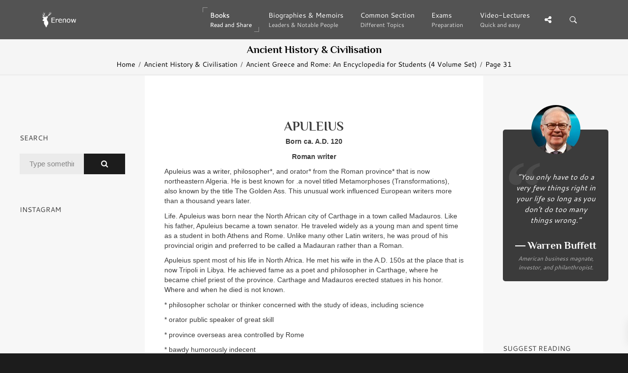

--- FILE ---
content_type: text/html; charset=UTF-8
request_url: https://erenow.org/ancient/ancient-greece-and-rome-an-encyclopedia-for-students-4-volume-set/31.php
body_size: 6492
content:
<!DOCTYPE html>
<html lang="en">
<head>
<meta charset=utf-8>
<meta http-equiv=X-UA-Compatible content="IE=edge">
<link rel="canonical" href="https://erenow.org/ancient/ancient-greece-and-rome-an-encyclopedia-for-students-4-volume-set/31.php">
<script type="application/ld+json">
{
"@context": "https://schema.org",
"@type": "Organization",
"url": "https://erenow.org",
"name": "Erenow | Free online library",
"email": "admin@erenow.org",
"logo": "https://erenow.org/blocks/logo-3.png",
"description": "One of the largest collections of online free books","address": {
"@type": "PostalAddress",
"addressCountry": "USA",
"addressLocality": "East Hanover, New Jersey",
"postalCode": "07936",
"streetAddress": "27 Merry Lane"
},
"potentialAction": {
"@type": "SearchAction",
"target": "https://erenow.org/search.php?q={search_term}",
"query-input": "required name=search_term"
}, 
"contactPoint" : [
{
"@type" : "ContactPoint",
"telephone" : "+1-973-947-6185",
"contactType" : "customer service"
}],
"sameAs" : [
"https://x.com/ErenowHistory","https://www.facebook.com/erenowhistory/","https://www.instagram.com/erenow.history/"]
}
</script>
<script async src="https://www.googletagmanager.com/gtag/js?id=G-19R6NVTJL7"></script>
<script>
  window.dataLayer = window.dataLayer || [];
  function gtag(){dataLayer.push(arguments);}
  gtag('js', new Date());

  gtag('config', 'G-19R6NVTJL7');
</script>
<meta name="publicationmedia-verification"content="a4e63271c3aa44609433beb79c2e4dd">
		<meta name="description" content="APULEIUS Born ca. A.D. 120 - Roman writer - Ancient Greece and Rome: An Encyclopedia for Students (4 Volume Set) - Textbook - School - University - by Carroll Moulton">
		<title>APULEIUS Born ca. A.D. 120 - Roman writer - Ancient Greece and Rome: An Encyclopedia for Students (4 Volume Set)</title>
<meta name="viewport" content="width=device-width, initial-scale=1">
<link rel="icon" type="image/png" href="/favicon.png">
<!--[if IE]><link rel="SHORTCUT ICON" href="/favicon.png"/><![endif]-->
<meta property="og:image" content="/share.png" />
<script src="/js/head.min.js" defer></script>
<link rel="stylesheet" type="text/css" href="/css/bootstrap/dist/css/bootstrap.min.css">
<link rel="stylesheet" type="text/css" href="/css/main/erenow.css">
<script src="/js/head.js" defer></script>
<link href="/css/fonts.css?family=Cantarell:400,700&Philosopher:400,700&family=FontAwesome&display=swap" media="print" onload="this.media='all'" rel="stylesheet">
<noscript><link rel="stylesheet" href="/css/fonts.css?family=Cantarell:400,700&Philosopher:400,700&family=FontAwesome&display=swap"></noscript>
</head>
<body>
<div class="nk-share-place">
<div>
<div class="container">
<div class="nk-share-icons">
<div class="twitter nk-share-icon fa fa-twitter" title="Share page on X"></div>
<div class="facebook nk-share-icon fa fa-facebook" title="Share page on Facebook"></div>
<div class="vkontakte nk-share-icon fa fa-vk" title="Share page on VKontakte"></div>
</div>
</div>
</div>
</div>
<header class="nk-header">
<nav class="nk-navbar nk-navbar-top nk-navbar-sticky nk-navbar-autohide">
<div class="container">
<div class="nk-nav-table">
<a href="/" class="nk-nav-logo">
<img src="/blocks/logo.png" alt="Logo" width="70">
</a>
<ul class="nk-nav nk-nav-right hidden-md-down" data-nav-mobile="#nk-nav-mobile">
<li class="active nk-mega-item nk-drop-item"><a href="#">Books<span class="nk-item-descr">Read and Share</span></a>
<div class="dropdown">
<div class="bg-image" style="background-image:url('/blocks/background-books.jpg')"></div>
<ul>
<li><label>(3600 BC – 500 AD)</label>
<ul><li><a href="/ancient/">Ancient History & Civilisation</a></li></ul></li>
<li><label>(500 – 1500)</label>
<ul><li><a href="/postclassical/">Post-classical History</a></li></ul></li>
<li><label>(1500 – Present)</label>
<ul><li><a href="/modern/">Modern History</a></li></ul></li>
<li><label>Wars, conflicts...</label>
<ul><li><a href="/ww/">Military History</a></li></ul></li>
</ul>
</div>
</li>
<li><a href="/biographies/">Biographies & Memoirs<span class="nk-item-descr">Leaders & Notable People</span></a></li>
<li><a href="/common/">Common Section<span class="nk-item-descr">Different Topics</span></a></li>
<li><a href="/exams/">Exams<span class="nk-item-descr">Preparation</span></a></li>
<li class="nk-drop-item">
<a href="/videos/">
Video-Lectures<span class="nk-item-descr">Quick and easy</span>
</a>
<ul class="dropdown">
<li>
<a href="/videos/euro-hist/">
1900
<span class="nk-item-descr">Present: The recent past</span>
</a>
</li>
<li>
<a href="/videos/enlightandrevolution/">
1700-1900
<span class="nk-item-descr">Enlightenment and Revolution</span>
</a>
</li>
<li>
<a href="/videos/renaissance-and-reformation/">
1500-1600
<span class="nk-item-descr">Renaissance and Reformation</span>
</a>
</li>
<li>
<a href="/videos/ancientandmedieval/">
Before 1300
<span class="nk-item-descr">Ancient and Medieval history</span>
</a>
</li>
<li>
<a href="/videos/surveysofhistory/">
Surveys of history
</a>
</li>
<li>
<a href="/videos/americancivics/">
American civics
</a>
</li>
<li>
<a href="/videos/crashcourse/">
Crash Course: World History
</a>
</li>
</ul>
</li>
</ul>
<ul class="nk-nav nk-nav-right nk-nav-icons">
<li class="single-icon hidden-lg-up">
<a href="#" class="no-link-effect" data-nav-toggle="#nk-nav-mobile">
<span class="nk-icon-burger">
<span class="nk-t-1"></span>
<span class="nk-t-2"></span>
<span class="nk-t-3"></span>
</span>
</a>
</li>
<li class="single-icon">
<a href="#" class="nk-share-toggle no-link-effect">
<i class="fa fa-share-alt" aria-hidden="true"></i>
</a>
</li>
<li class="single-icon">
<a href="#" class="nk-search-toggle no-link-effect">
<span class="nk-icon-search"></span>
</a>
</li>
</ul>
</div>
</div>
</nav>
</header>
<div id="nk-nav-mobile" class="nk-navbar nk-navbar-side nk-navbar-left-side nk-navbar-overlay-content hidden-lg-up">
<div class="nano">
<div class="nano-content">
<a href="/" class="nk-nav-logo">
<img src="/blocks/logo.png" alt="Logo" width="70">
</a>
<div class="nk-navbar-mobile-content">
<ul class="nk-nav">
</ul>
</div>
</div>
</div>
</div>
<div class="nk-main">
<div class="nk-box" style="border-bottom:3px solid #EEE;background-color:#f5f5f5;color:#000000">
<div class="container">
<div class="nk-gap-4"></div>
<div class="nk-gap-00"></div>
<div class="text-xs-center"><h2 class="nk-title h3">Ancient History & Civilisation</h2>
<div class="nk-breadcrumbs">
<div class="container">
<ul>
<li><a href="/">Home</a></li>
<li><a href="/ancient/">Ancient History & Civilisation</a></li>
<li><a href="/ancient/ancient-greece-and-rome-an-encyclopedia-for-students-4-volume-set/">Ancient Greece and Rome: An Encyclopedia for Students (4 Volume Set)</a></li>
<li><span>Page 31</span></li>
</ul>
</div>
</div>
</div>
</div>
</div>
<div class="container-fluid">
<div class="row">
<div class="col-lg-6 push-lg-3">
<div class="nk-gap-3"></div>
<div id="text-center">
<script type="text/javascript">
	atOptions = {
		'key' : '81840451dca2d6d569a9aa03eba7dd24',
		'format' : 'iframe',
		'height' : 250,
		'width' : 300,
		'params' : {}
	};
	document.write('<scr' + 'ipt type="text/javascript" src="//plunderadequatemumble.com/81840451dca2d6d569a9aa03eba7dd24/invoke.js"></scr' + 'ipt>');
</script>
<div class="nk-gap-1"></div>
<h1>APULEIUS</h1>
<p style="text-align: center;"><strong>Born ca. A.D. 120</strong></p>
<p style="text-align: center;"><strong>Roman writer</strong></p>
<p>Apuleius was a writer, philosopher*, and orator* from the Roman province* that is now northeastern Algeria. He is best known for .a novel titled Metamorphoses (Transformations), also known by the title The Golden Ass. This unusual work influenced European writers more than a thousand years later.</p>
<p>Life. Apuleius was born near the North African city of Carthage in a town called Madauros. Like his father, Apuleius became a town senator. He traveled widely as a young man and spent time as a student in both Athens and Rome. Unlike many other Latin writers, he was proud of his provincial origin and preferred to be called a Madauran rather than a Roman.</p>
<p>Apuleius spent most of his life in North Africa. He met his wife in the A.D. 150s at the place that is now Tripoli in Libya. He achieved fame as a poet and philosopher in Carthage, where he became chief priest of the province. Carthage and Madauros erected statues in his honor. Where and when he died is not known.</p>
<p>* philosopher scholar or thinker concerned with the study of ideas, including science</p>
<p>* orator public speaker of great skill</p>
<p>* province overseas area controlled by Rome</p>
<p>* bawdy humorously indecent</p>
<p>* alliteration repetition of consonant sounds at the beginning of words or within words</p>
<p>Style and Philosophy. At the time that Apuleius was writing, both Greek and Roman culture were dominant in the Mediterranean region. For this reason, Apuleius skillfully wove Greek and Latin themes and language into his works. His style was extravagant and bawdy*, incorporating poetic images and a mixture of old-fashioned expressions and popular slang. His work was also full of clever puns, alliteration*, scholarly references, and scenes of great beauty. Yet Apuleius often wrote for audiences who were not well educated. His surviving works include introductions to Greek philosophy and culture for provincial Latin readers.</p>
<p>One of Apuleius&rsquo;s works&mdash;a speech called the Apology (Greek for &ldquo;speech in defense of&rdquo;)&mdash;was his reply to charges made against him by his wife&rsquo;s family. Her family had claimed that Apuleius bewitched her into marrying him. In this speech, he used some ideas from the Greek philosopher Plato, whom he greatly admired. Apuleius defended himself by using Plato&rsquo;s distinction between passion and noble love, which witchcraft could not affect. The speech exemplifies Apuleius&rsquo;s vivid style and his interest in philosophy.</p>
<p>A Metamorphosis. Of all his surviving work, however, The Golden Ass is the most interesting to modern audiences. At first it appears to be a simple story about a young man named Lucius, who sets out to visit a friend. What gives the work its richness are the many stories embedded within it. As the story unfolds, Lucius reaches his friend&rsquo;s house in northern Greece. Pamphile, the friend&rsquo;s wife, is skilled in magic, and Lucius sees her use a magic ointment to transform herself into an owl, the symbol of wisdom. Lucius then asks Pamphile&rsquo;s maid to help him obtain some of the magical ointment so that he, too, can become an owl. Lucius learns that the magic can be reversed by eating roses. Unfortunately, the maid brings the wrong ointment and instead of an owl, he becomes an ass&mdash;the symbol of stupidity and lust. At that moment, three real thieves break into the house and capture him to carry their loot for them.</p>
<p>Now an ass, Lucius remains captive in the thieves&rsquo; cave, together with a bride whom the thieves have also kidnapped. The thieves&rsquo; housekeeper looks after them until, eventually, the bride&rsquo;s husband arrives. He pretends to be another thief, tricks the thieves, gets them drunk, and kills them. At this point, Lucius escapes, but finds himself unable to shed his animal form. After still more adventures, he finally meets the Egyptian goddess Isis, who helps him find rose petals to eat so that he can become human again. Shaken by all of his adventures, Lucius&rsquo;s story ends with his conversion to the worship of Isis.</p>
<p>The tales within the main story concern a wide range of subjects&mdash;the exploits of the thieves, love, witches, and even the philosopher Socrates. They are narrated by a host of colorful, mischievous characters who tell their tales with bawdy humor and satire*. The storytellers include: Lucius&rsquo;s companions on his journey to northern Greece, his friend, his friend&rsquo;s wife Pamphile, the thieves and their housekeeper, and others who own him while he is an ass.</p>
<p>The centerpiece of the work is the long tale of Cupid and Psyche, told by the thieves&rsquo; housekeeper. In this tale, the goddess Venus sends her son, Cupid, to punish Psyche for being her rival in beauty. Instead of punishing Psyche, Cupid falls in love with her. The housekeeper tells this story supposedly to comfort the kidnapped bride and reassure her that a happy ending is on its way. However, in one of the book&rsquo;s many unexpected twists, the bride and her husband in fact meet a terrible fate. After their reunion, they encounter a man who becomes a rival for the bride&rsquo;s love. He kills the husband, and the bride kills herself.</p>
<p>At first glance, The Golden Ass seems to be a romantic tale with entertaining stories and a surprising ending. For readers who dig deeper, however, it becomes a work about Plato&rsquo;s mystical view that much of the world is an illusion, full of constant change and misunderstanding. Apuleius&rsquo;s style would later influence the medieval writers Giovanni Boccaccio and Geoffrey Chaucer, both of whom also wrote major works comprised of collections of narrated short stories. (See also Literature, Greek; Literature, Roman.)</p>
<p>* satire literary technique that uses wit and sarcasm to expose or ridicule vice and folly</p>

<div class="nk-page-nav-3">
<div class="container">
<a href="30.php" class='nk-page-nav-prev'><div class='nk-page-nav-title'>Previous</div>Page<span class='nk-icon-arrow-left'></span></a><a href="32.php" class='nk-page-nav-next'><div class='nk-page-nav-title'>Next</div>Page<span class='nk-icon-arrow-right'></span></a><a href="./" class='nk-page-nav-grid'><i class='fa fa-bars' aria-hidden='true'></i><br><p style='font-size:0.7rem;margin-top:-5px;'>Contents</p></a></div>
</div><div class="container text-xs-center">
<div class="nk-gap-1"></div>
<script type="text/javascript">
	atOptions = {
		'key' : 'aa671ca3e808ffec31d2e3f94bb37718',
		'format' : 'iframe',
		'height' : 60,
		'width' : 468,
		'params' : {}
	};
	document.write('<scr' + 'ipt type="text/javascript" src="//plunderadequatemumble.com/aa671ca3e808ffec31d2e3f94bb37718/invoke.js"></scr' + 'ipt>');
</script>
<div class="nk-gap-1"></div>
<div class="nk-info-box nk-info-box-noicon">
<div class="nk-info-box-close nk-info-box-close-btn">
<i class="ion-android-close"></i>
</div>
If you find an error or have any questions, please email us at admin@erenow.org. Thank you!
</div>
<div class="nk-gap-3"></div>
</div>
</div>
</div>
<div class="col-lg-3 pull-lg-6">
<aside class="nk-sidebar nk-sidebar-left">
<div class="nk-gap-3"></div>
<div class="nk-widget text-xs-center">
<script type="text/javascript">
	atOptions = {
		'key' : '02cf3972d157d1310114ada0693def68',
		'format' : 'iframe',
		'height' : 600,
		'width' : 160,
		'params' : {}
	};
	document.write('<scr' + 'ipt type="text/javascript" src="//plunderadequatemumble.com/02cf3972d157d1310114ada0693def68/invoke.js"></scr' + 'ipt>');
</script>
</div>
<div class="nk-sidebar-sticky" data-offset-top="50">
<div class="nk-gap-3"></div>
<div class="nk-widget">
<h4 class="nk-widget-title">Search</h4>
<div>
<form action="/search.php" class="nk-form nk-form-style-1" novalidate="novalidate" method="get">
<div class="input-group">
<input type="text" name="q" class="form-control" placeholder="Type something...">
<span class="nk-input-group-btn">
<button class="nk-btn nk-btn-color-dark-1">
<i class="fa fa-search" aria-hidden="true"></i>
</button>
</span>
</div>
</form>
</div>
</div>
<div class="nk-widget">
<h4 class="nk-widget-title">Instagram</h4>
<div>
<script src="https://snapwidget.com/js/snapwidget.js"></script>
<iframe src="https://snapwidget.com/embed/847380" class="snapwidget-widget" allowtransparency="true" frameborder="0" scrolling="no" style="border:none; overflow:hidden;  width:100%;" title="Erenow Instagram"></iframe>
</div>
</div>
<div class="nk-gap-4"></div>
</div>
</aside>
</div>
<div class="col-lg-3">
<aside class="nk-sidebar nk-sidebar-right nk-sidebar-sticky" data-offset-top="50">
<div class="nk-gap-3"></div>
<div class="nk-widget">
<blockquote class="nk-testimonial-2 bg-dark-4 text-white">
<div id="CONTENTS"></div>
</blockquote>
</div>
<div class="nk-widget text-xs-center">
<script type="text/javascript">
	atOptions = {
		'key' : 'ae981de93506bec26e04c5f9945c4590',
		'format' : 'iframe',
		'height' : 300,
		'width' : 160,
		'params' : {}
	};
	document.write('<scr' + 'ipt type="text/javascript" src="//plunderadequatemumble.com/ae981de93506bec26e04c5f9945c4590/invoke.js"></scr' + 'ipt>');
</script>
</div>
<div class="nk-widget">
<h4 class="nk-widget-title">Suggest reading</h4>
<div class="nk-widget-post">
<a href="/biographies/heavier-than-heaven-a-biography-of-kurt-cobain/" class="nk-image-box-1 nk-post-image">
<img src="/images/info-two/heavier-than-heaven-a-biography-of-kurt-cobain.jpg" alt="Heavier Than Heaven: A Biography of Kurt Cobain">
</a>
<h3 class="nk-post-title"><a href="/biographies/heavier-than-heaven-a-biography-of-kurt-cobain/">Heavier Than Heaven: A Biography of Kurt Cobain</a></h3>
<div class="nk-product-rating" data-rating="5"> <i class="fa fa-star"></i> <i class="fa fa-star"></i> <i class="fa fa-star"></i> <i class="fa fa-star"></i> <i class="fa fa-star"></i></div>
<div class="nk-product-price">Biographies & Memoirs</div>
</div>
<div class="nk-widget-post">
<a href="/biographies/napoleon-a-life/" class="nk-image-box-1 nk-post-image">
<img src="/images/info-two/napoleon-a-life.jpg" alt="Napoleon: A Life">
</a>
<h3 class="nk-post-title"><a href="/biographies/napoleon-a-life/">Napoleon: A Life</a></h3>
<div class="nk-product-rating" data-rating="4.5"> <i class="fa fa-star"></i> <i class="fa fa-star"></i> <i class="fa fa-star"></i> <i class="fa fa-star"></i> <i class="fa fa-star-half-o"></i></div>
<div class="nk-product-price">Biographies & Memoirs</div>
</div>
<div class="nk-widget-post">
<a href="/modern/official-us-army-illustrated-guide-to-edible-wild-plants/" class="nk-image-box-1 nk-post-image">
<img src="/images/info-two/official-us-army-illustrated-guide-to-edible-wild-plants.jpg" alt="The Official U.S. Army Illustrated Guide to Edible Wild Plants">
</a>
<h3 class="nk-post-title"><a href="/modern/official-us-army-illustrated-guide-to-edible-wild-plants/">The Official U.S. Army Illustrated Guide to Edible Wild Plants</a></h3>
<div class="nk-product-rating" data-rating="4">  <i class="fa fa-star"></i> <i class="fa fa-star"></i> <i class="fa fa-star"></i> <i class="fa fa-star"></i> <i class="fa fa-star-o"></i></div>
<div class="nk-product-price">Modern history</div>
</div>
<div class="nk-widget-post">
<a href="/ancient/a-history-of-the-roman-people/" class="nk-image-box-1 nk-post-image">
<img src="/images/info-two/a-history-of-the-roman-people.jpg" alt="A History of the Roman People">
</a>
<h3 class="nk-post-title"><a href="/ancient/a-history-of-the-roman-people/">A History of the Roman People</a></h3>
<div class="nk-product-rating" data-rating="4">  <i class="fa fa-star"></i> <i class="fa fa-star"></i> <i class="fa fa-star"></i> <i class="fa fa-star"></i> <i class="fa fa-star-o"></i></div>
<div class="nk-product-price">Ancient History & Civilisation</div>
</div>
</div>
<div class="nk-widget text-xs-center">
<script type="text/javascript">
	atOptions = {
		'key' : '7ac56accba633877c9849f605c64a5ea',
		'format' : 'iframe',
		'height' : 50,
		'width' : 320,
		'params' : {}
	};
	document.write('<scr' + 'ipt type="text/javascript" src="//plunderadequatemumble.com/7ac56accba633877c9849f605c64a5ea/invoke.js"></scr' + 'ipt>');
</script>
</div>
<div class="nk-gap-4"></div>
</aside>
</div>
</div>
</div>
<footer class="nk-footer nk-footer-parallax nk-footer-parallax-opacity">
<div class="bg-image">
<div style="background-image:url('/blocks/background-footer.jpg')"></div>
</div>
<div>
<div class="nk-gap-5"></div>
<div class="nk-footer-logo">
<a href="/">
<img src="/blocks/logo-3.png" alt="" width="70">
</a>
</div>
<div class="nk-gap-3"></div>
<div class="nk-footer-social">
<a href="https://twitter.com/ErenowHistory" target="_blank"><i class="fa fa-twitter" aria-hidden="true"></i></a>
<a href="https://www.facebook.com/erenowhistory/" target="_blank"><i class="fa fa-facebook" aria-hidden="true"></i></a>
<a href="https://www.instagram.com/erenow.history/" target="_blank"><i class="fa fa-instagram" aria-hidden="true"></i></a>
</div>
<div class="nk-gap-5"></div>
</div>
<div class="nk-copyright">
<div class="container text-xs-center">
<a href="/" target="_blank">Erenow</a> &copy; 2015-2025 / <a href="/privacy-policy.php" target="_blank">Privacy policy</a>
</div>
</div>
</footer>
</div>
<div class="nk-side-buttons nk-side-buttons-visible">
<ul>
<li>
<span class="nk-scroll-top">
<i class="fa fa-angle-up" aria-hidden="true"></i>
</span>
</li>
</ul>
</div>
<div class="nk-search">
<div class="container">
<form action="/search.php" method="get">
<fieldset class="form-group nk-search-field">
<input type="text" class="form-control" id="searchInput" placeholder="Search..." name="q">
<label for="searchInput"><i class="fa fa-search" aria-hidden="true"></i></label>
</fieldset>
</form>
</div>
</div>
<script type="text/javascript">
    var atOptions = {
        'key' : '3bfdd9b27d5f2ce191210d97009872db',
        'format' : 'iframe',
        'height' : 90,
        'width' : 728,
        'params' : {}
    };
    var script = document.createElement('script');
    script.type = 'text/javascript';
    script.src = '//plunderadequatemumble.com/3bfdd9b27d5f2ce191210d97009872db/invoke.js';
    var adBlock = document.createElement("div");
    adBlock.className = "ad-banner";
    adBlock.appendChild(script);
    var myWrap = document.getElementById("text-center");
    if (myWrap) {
        var p = myWrap.getElementsByTagName('p');
        if (p.length >= 5) {
            p[3].parentNode.insertBefore(adBlock, p[3].nextSibling);
        }
    }
</script>
</body>
</html>



--- FILE ---
content_type: text/css
request_url: https://erenow.org/css/main/erenow.css
body_size: 27644
content:
body{color:#3b3b3b;background-color:#1c1c1c}.container-fluid table,th{width:100%;border:1px solid}.container-fluid td{text-align:center;border:1px solid}.nk-sub-title,.nk-ibox-title{text-align:left}.nk-gap-00{height:10px}h1,.h1{font-size:1.7rem}h2,.h2,h3,.h3{font-size:1.6rem}h4,.h4,h5,.h5{font-size:1.5rem}.nk-gap-0{height:20px}#text-center h1,h2,h3,h4,h5,h6{text-align:center}#text-center p{font-family:Verdana,sans-serif;font-size:.9rem;margin-bottom:.7rem}iframe{margin: 0 auto;display: table;}.nk-widget-title,.nk-post-title{text-align:left}.videoWrapper{border-bottom:1px solid grey;position:relative;padding-bottom:56.25%;padding-top:25px;height:0}.videoWrapper iframe{z-index:0;position:absolute;top:0;left:0;width:100%;height:100%}.nk-main{background-color:#fff;overflow:hidden}#text-center img{max-width:100%;height:auto;margin:0 auto;display:table;padding:5px 0}body.nk-page-boxed{max-width:1200px;margin:0 auto}a{color:#bea175}a:focus,a:hover{color:#ae8952}::-moz-selection{color:#fff;background-color:#3b3b3b}::selection{color:#fff;background-color:#3b3b3b}.nk-block{position:relative;overflow:hidden;display:block;z-index:1}.nk-block:after,.nk-block:before{content:'';display:table;clear:both}.bg-image,.bg-video{position:absolute;top:-30px;left:-30px;right:-30px;bottom:-30px;background-size:cover;background-position:50% 50%;z-index:-1}.bg-image > div,.bg-video > div{position:absolute;top:0;left:0;right:0;bottom:0;background-size:cover;background-position:50% 50%}.bg-video{top:0;left:0;right:0;bottom:0}.bg-image-row,.bg-video-row,.bg-map-row{position:absolute;top:0;left:0;right:0;bottom:0;z-index:-1}.bg-image-row > div,.bg-video-row > div,.bg-map-row > div{height:100%;overflow:hidden}@media (max-width: 991px){.bg-image-row,.bg-video-row,.bg-map-row{position:relative}.bg-image-row > div,.bg-video-row > div,.bg-map-row > div{padding-top:56.25%}.bg-image-row > div > div,.bg-video-row > div > div,.bg-map-row > div > div{position:absolute;top:0;left:0;right:0;bottom:0}}.bg-map-row{z-index:auto}.bg-map-row .nk-gmaps{height:100%;z-index:1}@media (max-width: 991px){.bg-map-row{position:relative}.bg-map-row > div{padding-top:0}.bg-map-row > div > div{position:relative}.bg-map-row .nk-gmaps{height:300px}.bg-map-row .nk-gmaps-sm{height:250px}.bg-map-row .nk-gmaps-md{height:450px}.bg-map-row .nk-gmaps-lg{height:550px}.bg-map-row .nk-gmaps-full{height:700px;height:100vh;min-height:700px}}.bg-color{position:absolute;top:0;left:0;right:0;bottom:0;background-color:#1c1c1c;z-index:-1}.nk-gap,.nk-gap-1,.nk-gap-2,.nk-gap-3,.nk-gap-4,.nk-gap-5,.nk-gap-6{display:block;height:20px}.nk-gap:after,.nk-gap:before,.nk-gap-1:after,.nk-gap-1:before,.nk-gap-2:after,.nk-gap-2:before,.nk-gap-3:after,.nk-gap-3:before,.nk-gap-4:after,.nk-gap-4:before,.nk-gap-5:after,.nk-gap-5:before,.nk-gap-6:after,.nk-gap-6:before{content:'';display:table;clear:both}.nk-gap-1{height:30px}.nk-gap-2{height:40px}.nk-gap-3{height:60px}.nk-gap-4{height:80px}.nk-gap-5{height:100px}.nk-gap-6{height:120px}.nk-body-scrollbar-measure{position:absolute;top:-9999px;width:50px;height:50px;overflow:scroll}.nk-gmaps{height:300px;width:100%}.nk-gmaps-sm{height:250px}.nk-gmaps-md{height:450px}.nk-gmaps-lg{height:550px}.nk-gmaps-full{height:700px;height:100vh;min-height:700px}.nk-badge{display:inline-block;text-align:center;font-size:10px;border-radius:7.5px;min-width:15px;height:15px;line-height:15px;padding:0 4px;background-color:#fff;color:#1c1c1c}.nk-navbar li > .nk-badge{position:absolute;right:5px;bottom:0}.nk-scroll-top{width:50px;cursor:pointer}pre{position:relative;color:#fff;background-color:#303030;max-height:500px;padding:25px;line-height:1.3}pre .tag{display:inline-block;padding:0;font-size:inherit;font-weight:inherit;line-height:inherit;text-align:inherit;white-space:inherit;vertical-align:inherit;border-radius:0}pre[class*="language-"]{margin:0}.nk-vertical-center,.nk-vertical-bottom,.nk-vertical-top{display:table;width:100%;height:100%}.nk-vertical-center > div,.nk-vertical-bottom > div,.nk-vertical-top > div{display:table-cell;vertical-align:middle}.nk-vertical-bottom > div{vertical-align:bottom}.nk-vertical-top > div{vertical-align:top}.row.no-gap{margin-left:0;margin-right:0}.row.no-gap > [class*='col-']{padding-right:0;padding-left:0}.text-xs-center{text-align:center}.text-xs-left{text-align:left}.text-xs-right{text-align:right}.pull-xs-right{float:right}.pull-xs-left{float:left}.pull-xs-none{float:none}html{font-size:15px}body{font-family:"Cantarell",sans-serif;line-height:1.5;-webkit-font-smoothing:antialiased;-moz-osx-font-smoothing:grayscale}b,strong{font-weight:700}h1,.h1,h2,.h2,h3,.h3,h4,.h4,h5,.h5,h6,.h6{font-family:"Philosopher",sans-serif;font-weight:700}.display-1,.display-2,.display-3,.display-4{font-family:"Philosopher",sans-serif;font-weight:700}.display-1{font-size:4.7rem}.display-2{font-size:4.2rem}.display-3{font-size:3.7rem}.display-4{font-size:3.2rem}.nk-title{position:relative;z-index:1}.nk-sub-title{position:relative;font-weight:400;font-style:italic;font-family:"Cantarell",sans-serif;font-size:1.1rem;color:#bea175;z-index:1}.nk-title.h3{font-size:1.4rem}.nk-title + .nk-sub-title{margin-top:1rem}.nk-title-back{color:inherit;font-size:6rem;opacity:.1;margin-bottom:0}.nk-title-back + *{position:relative;margin-top:-40px}.nk-title-back + .nk-sub-title{margin-top:-50px}.nk-title-sep{display:block;margin:30px auto;color:inherit;line-height:0}.nk-title-sep:after{content:'';width:80%;max-width:80px;display:inline-block;vertical-align:middle;border-bottom:1px dotted;opacity:.4}.nk-title-sep-icon{display:block;margin:30px auto;color:inherit;line-height:0}.nk-title-sep-icon .icon{font-size:1.9rem;vertical-align:middle}.nk-title-sep-icon:before,.nk-title-sep-icon:after{content:'';display:inline-block;vertical-align:middle;border-bottom:1px dotted;opacity:.4;width:60px}.nk-title-sep-icon:before{margin-right:20px}.nk-title-sep-icon:after{margin-left:20px}.nk-mega-item > .dropdown > ul li > label{font-family:"Philosopher",sans-serif}.nk-sidebar-sticky-parent{display:-ms-flexbox;display:flex;-ms-flex-direction:column;flex-direction:column}.nk-sidebar-sticky-parent > .nk-sidebar{-ms-flex:1;flex:1}.row.vertical-gap > [class*='col-']{padding-top:30px}.row.vertical-gap{margin-top:-30px}.row.sm-gap{margin-left:-7.5px;margin-right:-7.5px}.row.sm-gap > [class*='col-']{padding-right:7.5px;padding-left:7.5px}.row.sm-gap.vertical-gap > [class*='col-']{padding-top:15px}.row.sm-gap.vertical-gap{margin-top:-15px}.row.md-gap{margin-left:-22.5px;margin-right:-22.5px}.row.md-gap > [class*='col-']{padding-right:22.5px;padding-left:22.5px}.row.md-gap.vertical-gap > [class*='col-']{padding-top:45px}.row.md-gap.vertical-gap{margin-top:-45px}.row.lg-gap{margin-left:-30px;margin-right:-30px}.row.lg-gap > [class*='col-']{padding-right:30px;padding-left:30px}.row.lg-gap.vertical-gap > [class*='col-']{padding-top:65px}.row.lg-gap.vertical-gap{margin-top:-65px}.thead-default th{color:#3b3b3b;background-color:#f7f7f7}.table thead th,.table td,.table th{border-color:#f2f2f2}.nk-modal .modal-content{border:none;border-radius:0}.nk-modal .modal-header,.nk-modal .modal-footer{padding:25px 30px;border-bottom-color:#F3F3F3;border-top-color:#F3F3F3}.nk-modal .modal-header .close,.nk-modal .modal-footer .close{position:relative;z-index:2;margin-top:0}.nk-modal .modal-body{padding:30px}.nk-modal.fade .modal-dialog{-ms-transform:translate(0,0);transform:translate(0,0);transition:none}@media (min-width: 576px){.nk-modal .modal-dialog{margin-top:60px;margin-bottom:60px}}.text-main-1{color:#bea175!important}.text-main-2{color:#8c9176!important}.text-main-3{color:#7d88ab!important}.text-main-4{color:#77b0b3!important}.text-main-5{color:#c18d8d!important}.text-primary{color:#0275D8!important}.text-success{color:#5CB85C!important}.text-info{color:#5BC0DE!important}.text-warning{color:#F0AD4E!important}.text-danger{color:#D9534F!important}.text-white{color:#fff!important}.text-black{color:#000!important}.text-dark-1{color:#1c1c1c!important}.text-dark-2{color:#262626!important}.text-dark-3{color:#303030!important}.text-dark-4{color:#3b3b3b!important}.text-gray-1{color:#FAFAFA!important}.text-gray-2{color:#f7f7f7!important}.text-gray-3{color:#f5f5f5!important}.text-gray-4{color:#f2f2f2!important}.bg-main-1{background-color:#bea175!important}.bg-main-2{background-color:#8c9176!important}.bg-main-3{background-color:#7d88ab!important}.bg-main-4{background-color:#77b0b3!important}.bg-main-5{background-color:#c18d8d!important}.bg-primary{background-color:#0275D8!important}.bg-success{background-color:#5CB85C!important}.bg-info{background-color:#5BC0DE!important}.bg-warning{background-color:#F0AD4E!important}.bg-danger{background-color:#D9534F!important}.bg-white{background-color:#fff!important}.bg-black{background-color:#000!important}.bg-dark-1{background-color:#1c1c1c!important}.bg-dark-2{background-color:#262626!important}.bg-dark-3{background-color:#303030!important}.bg-dark-4{background-color:#3b3b3b!important}.bg-gray-1{background-color:#FAFAFA!important}.bg-gray-2{background-color:#f7f7f7!important}.bg-gray-3{background-color:#f5f5f5!important}.bg-gray-4{background-color:#f2f2f2!important}.nk-img-fit,.nk-img{max-width:100%}@media (max-width: 575px){.nk-img-fit-xs-down{max-width:100%}}@media (min-width: 576px){.nk-img-fit-sm-up{max-width:100%}}@media (max-width: 767px){.nk-img-fit-sm-down{max-width:100%}}@media (min-width: 768px){.nk-img-fit-md-up{max-width:100%}}@media (max-width: 991px){.nk-img-fit-md-down{max-width:100%}}@media (min-width: 992px){.nk-img-fit-lg-up{max-width:100%}}@media (max-width: 1199px){.nk-img-fit-lg-down{max-width:100%}}@media (min-width: 1200){.nk-img-fit-xl-up{max-width:100%}}.nk-img-stretch{width:100%}img.circle{border-radius:50%}img.rounded{border-radius:5px}.align-left{text-align:left}.align-center{text-align:center}.align-right{text-align:right}.align-justify{text-align:justify}.va-t{vertical-align:top!important}.va-m{vertical-align:middle!important}.va-b{vertical-align:bottom!important}.va-s{vertical-align:super!important}.dib{display:inline-block!important}.db{display:block}.cursor{cursor:pointer!important}.text-uppercase{text-transform:uppercase!important}.fw-100{font-weight:100!important}.fw-200{font-weight:200!important}.fw-300{font-weight:300!important}.fw-400{font-weight:400!important}.fw-500{font-weight:500!important}.fw-600{font-weight:600!important}.fw-700{font-weight:700!important}.fw-800{font-weight:800!important}.fw-900{font-weight:900!important}.fs-4{font-size:4px!important}.fs-5{font-size:5px!important}.fs-6{font-size:6px!important}.fs-7{font-size:7px!important}.fs-8{font-size:8px!important}.fs-9{font-size:9px!important}.fs-10{font-size:10px!important}.fs-11{font-size:11px!important}.fs-12{font-size:12px!important}.fs-13{font-size:13px!important}.fs-14{font-size:14px!important}.fs-15{font-size:15px!important}.fs-16{font-size:16px!important}.fs-17{font-size:17px!important}.fs-18{font-size:18px!important}.fs-19{font-size:19px!important}.fs-20{font-size:20px!important}.fs-22{font-size:22px!important}.fs-24{font-size:24px!important}.fs-26{font-size:26px!important}.fs-28{font-size:28px!important}.fs-30{font-size:30px!important}.fs-35{font-size:35px!important}.fs-40{font-size:40px!important}.fs-45{font-size:45px!important}.fs-50{font-size:50px!important}.lh-0{line-height:0!important}.lh-5{line-height:5px!important}.lh-10{line-height:10px!important}.lh-15{line-height:15px!important}.lh-20{line-height:20px!important}.lh-25{line-height:25px!important}.lh-30{line-height:30px!important}.lh-35{line-height:35px!important}.lh-40{line-height:40px!important}.lh-45{line-height:45px!important}.lh-50{line-height:50px!important}.nk-font-inherit{font-family:inherit!important}.ellipsis{white-space:nowrap;overflow:hidden;text-overflow:ellipsis}.hauto{height:auto!important}.wauto{width:auto!important}.of-a{overflow:auto!important}.of-h{overflow:hidden!important}.of-v{overflow:visible!important}.of-x-a{overflow-x:auto!important}.of-x-h{overflow-x:hidden!important}.of-x-v{overflow-x:visible!important}.of-y-a{overflow-y:auto!important}.of-y-h{overflow-y:hidden!important}.of-y-v{overflow-y:visible!important}.br-0{border-radius:0!important}.br-1{border-radius:1px!important}.br-2{border-radius:2px!important}.br-3{border-radius:3px!important}.br-4{border-radius:4px!important}.br-5{border-radius:5px!important}.br-6{border-radius:6px!important}.br-7{border-radius:7px!important}.br-8{border-radius:8px!important}.br-9{border-radius:9px!important}.br-10{border-radius:10px!important}.br-12{border-radius:12px!important}.br-14{border-radius:14px!important}.br-16{border-radius:16px!important}.br-18{border-radius:18px!important}.br-20{border-radius:20px!important}.br-25{border-radius:25px!important}.br-30{border-radius:30px!important}.br-35{border-radius:35px!important}.p-0{padding:0!important}.p-1{padding:1px!important}.p-2{padding:2px!important}.p-3{padding:3px!important}.p-4{padding:4px!important}.p-5{padding:5px!important}.p-6{padding:6px!important}.p-7{padding:7px!important}.p-8{padding:8px!important}.p-9{padding:9px!important}.p-10{padding:10px!important}.p-15{padding:15px!important}.p-20{padding:20px!important}.p-25{padding:25px!important}.p-30{padding:30px!important}.p-35{padding:35px!important}.p-40{padding:40px!important}.p-45{padding:45px!important}.p-50{padding:50px!important}.p-60{padding:60px!important}.p-70{padding:70px!important}.p-80{padding:80px!important}.p-90{padding:90px!important}.p-100{padding:100px!important}.pt-0{padding-top:0!important}.pt-1{padding-top:1px!important}.pt-2{padding-top:2px!important}.pt-3{padding-top:3px!important}.pt-4{padding-top:4px!important}.pt-5{padding-top:5px!important}.pt-6{padding-top:6px!important}.pt-7{padding-top:7px!important}.pt-8{padding-top:8px!important}.pt-9{padding-top:9px!important}.pt-10{padding-top:10px!important}.pt-15{padding-top:15px!important}.pt-20{padding-top:20px!important}.pt-25{padding-top:25px!important}.pt-30{padding-top:30px!important}.pt-35{padding-top:35px!important}.pt-40{padding-top:40px!important}.pt-45{padding-top:45px!important}.pt-50{padding-top:50px!important}.pt-60{padding-top:60px!important}.pt-70{padding-top:70px!important}.pt-80{padding-top:80px!important}.pt-90{padding-top:90px!important}.pt-100{padding-top:100px!important}.pl-0{padding-left:0!important}.pl-1{padding-left:1px!important}.pl-2{padding-left:2px!important}.pl-3{padding-left:3px!important}.pl-4{padding-left:4px!important}.pl-5{padding-left:5px!important}.pl-6{padding-left:6px!important}.pl-7{padding-left:7px!important}.pl-8{padding-left:8px!important}.pl-9{padding-left:9px!important}.pl-10{padding-left:10px!important}.pl-15{padding-left:15px!important}.pl-20{padding-left:20px!important}.pl-25{padding-left:25px!important}.pl-30{padding-left:30px!important}.pl-35{padding-left:35px!important}.pl-40{padding-left:40px!important}.pl-45{padding-left:45px!important}.pl-50{padding-left:50px!important}.pl-60{padding-left:60px!important}.pl-70{padding-left:70px!important}.pl-80{padding-left:80px!important}.pl-90{padding-left:90px!important}.pl-100{padding-left:100px!important}.pr-0{padding-right:0!important}.pr-1{padding-right:1px!important}.pr-2{padding-right:2px!important}.pr-3{padding-right:3px!important}.pr-4{padding-right:4px!important}.pr-5{padding-right:5px!important}.pr-6{padding-right:6px!important}.pr-7{padding-right:7px!important}.pr-8{padding-right:8px!important}.pr-9{padding-right:9px!important}.pr-10{padding-right:10px!important}.pr-15{padding-right:15px!important}.pr-20{padding-right:20px!important}.pr-25{padding-right:25px!important}.pr-30{padding-right:30px!important}.pr-35{padding-right:35px!important}.pr-40{padding-right:40px!important}.pr-45{padding-right:45px!important}.pr-50{padding-right:50px!important}.pr-60{padding-right:60px!important}.pr-70{padding-right:70px!important}.pr-80{padding-right:80px!important}.pr-90{padding-right:90px!important}.pr-100{padding-right:100px!important}.pb-0{padding-bottom:0!important}.pb-1{padding-bottom:1px!important}.pb-2{padding-bottom:2px!important}.pb-3{padding-bottom:3px!important}.pb-4{padding-bottom:4px!important}.pb-5{padding-bottom:5px!important}.pb-6{padding-bottom:6px!important}.pb-7{padding-bottom:7px!important}.pb-8{padding-bottom:8px!important}.pb-9{padding-bottom:9px!important}.pb-10{padding-bottom:10px!important}.pb-15{padding-bottom:15px!important}.pb-20{padding-bottom:20px!important}.pb-25{padding-bottom:25px!important}.pb-30{padding-bottom:30px!important}.pb-35{padding-bottom:35px!important}.pb-40{padding-bottom:40px!important}.pb-45{padding-bottom:45px!important}.pb-50{padding-bottom:50px!important}.pb-60{padding-bottom:60px!important}.pb-70{padding-bottom:70px!important}.pb-80{padding-bottom:80px!important}.pb-90{padding-bottom:90px!important}.pb-100{padding-bottom:100px!important}.mauto{margin-left:auto;margin-right:auto}.m-0{margin:0!important}.m-1{margin:1px!important}.m-2{margin:2px!important}.m-3{margin:3px!important}.m-4{margin:4px!important}.m-5{margin:5px!important}.m-6{margin:6px!important}.m-7{margin:7px!important}.m-8{margin:8px!important}.m-9{margin:9px!important}.m-10{margin:10px!important}.m-15{margin:15px!important}.m-20{margin:20px!important}.m-25{margin:25px!important}.m-30{margin:30px!important}.m-35{margin:35px!important}.m-40{margin:40px!important}.m-45{margin:45px!important}.m-50{margin:50px!important}.m-60{margin:60px!important}.m-70{margin:70px!important}.m-80{margin:80px!important}.m-90{margin:90px!important}.m-100{margin:100px!important}.mt-0{margin-top:0!important}.mt-1{margin-top:1px!important}.mt-2{margin-top:2px!important}.mt-3{margin-top:3px!important}.mt-4{margin-top:4px!important}.mt-5{margin-top:5px!important}.mt-6{margin-top:6px!important}.mt-7{margin-top:7px!important}.mt-8{margin-top:8px!important}.mt-9{margin-top:9px!important}.mt-10{margin-top:10px!important}.mt-15{margin-top:15px!important}.mt-20{margin-top:20px!important}.mt-25{margin-top:25px!important}.mt-30{margin-top:30px!important}.mt-35{margin-top:35px!important}.mt-40{margin-top:40px!important}.mt-45{margin-top:45px!important}.mt-50{margin-top:50px!important}.mt-60{margin-top:60px!important}.mt-70{margin-top:70px!important}.mt-80{margin-top:80px!important}.mt-90{margin-top:90px!important}.mt-100{margin-top:100px!important}.ml-0{margin-left:0!important}.ml-1{margin-left:1px!important}.ml-2{margin-left:2px!important}.ml-3{margin-left:3px!important}.ml-4{margin-left:4px!important}.ml-5{margin-left:5px!important}.ml-6{margin-left:6px!important}.ml-7{margin-left:7px!important}.ml-8{margin-left:8px!important}.ml-9{margin-left:9px!important}.ml-10{margin-left:10px!important}.ml-15{margin-left:15px!important}.ml-20{margin-left:20px!important}.ml-25{margin-left:25px!important}.ml-30{margin-left:30px!important}.ml-35{margin-left:35px!important}.ml-40{margin-left:40px!important}.ml-45{margin-left:45px!important}.ml-50{margin-left:50px!important}.ml-60{margin-left:60px!important}.ml-70{margin-left:70px!important}.ml-80{margin-left:80px!important}.ml-90{margin-left:90px!important}.ml-100{margin-left:100px!important}.mr-0{margin-right:0!important}.mr-1{margin-right:1px!important}.mr-2{margin-right:2px!important}.mr-3{margin-right:3px!important}.mr-4{margin-right:4px!important}.mr-5{margin-right:5px!important}.mr-6{margin-right:6px!important}.mr-7{margin-right:7px!important}.mr-8{margin-right:8px!important}.mr-9{margin-right:9px!important}.mr-10{margin-right:10px!important}.mr-15{margin-right:15px!important}.mr-20{margin-right:20px!important}.mr-25{margin-right:25px!important}.mr-30{margin-right:30px!important}.mr-35{margin-right:35px!important}.mr-40{margin-right:40px!important}.mr-45{margin-right:45px!important}.mr-50{margin-right:50px!important}.mr-60{margin-right:60px!important}.mr-70{margin-right:70px!important}.mr-80{margin-right:80px!important}.mr-90{margin-right:90px!important}.mr-100{margin-right:100px!important}.mb-0{margin-bottom:0!important}.mb-1{margin-bottom:1px!important}.mb-2{margin-bottom:2px!important}.mb-3{margin-bottom:3px!important}.mb-4{margin-bottom:4px!important}.mb-5{margin-bottom:5px!important}.mb-6{margin-bottom:6px!important}.mb-7{margin-bottom:7px!important}.mb-8{margin-bottom:8px!important}.mb-9{margin-bottom:9px!important}.mb-10{margin-bottom:10px!important}.mb-15{margin-bottom:15px!important}.mb-20{margin-bottom:20px!important}.mb-25{margin-bottom:25px!important}.mb-30{margin-bottom:30px!important}.mb-35{margin-bottom:35px!important}.mb-40{margin-bottom:40px!important}.mb-45{margin-bottom:45px!important}.mb-50{margin-bottom:50px!important}.mb-60{margin-bottom:60px!important}.mb-70{margin-bottom:70px!important}.mb-80{margin-bottom:80px!important}.mb-90{margin-bottom:90px!important}.mb-100{margin-bottom:100px!important}.mn-0{margin:0!important}.mn-1{margin:-1px!important}.mn-2{margin:-2px!important}.mn-3{margin:-3px!important}.mn-4{margin:-4px!important}.mn-5{margin:-5px!important}.mn-6{margin:-6px!important}.mn-7{margin:-7px!important}.mn-8{margin:-8px!important}.mn-9{margin:-9px!important}.mn-10{margin:-10px!important}.mn-15{margin:-15px!important}.mn-20{margin:-20px!important}.mn-25{margin:-25px!important}.mn-30{margin:-30px!important}.mn-35{margin:-35px!important}.mn-40{margin:-40px!important}.mn-45{margin:-45px!important}.mn-50{margin:-50px!important}.mn-60{margin:-60px!important}.mn-70{margin:-70px!important}.mn-80{margin:-80px!important}.mn-90{margin:-90px!important}.mn-100{margin:-100px!important}.mnt-0{margin-top:0!important}.mnt-1{margin-top:-1px!important}.mnt-2{margin-top:-2px!important}.mnt-3{margin-top:-3px!important}.mnt-4{margin-top:-4px!important}.mnt-5{margin-top:-5px!important}.mnt-6{margin-top:-6px!important}.mnt-7{margin-top:-7px!important}.mnt-8{margin-top:-8px!important}.mnt-9{margin-top:-9px!important}.mnt-10{margin-top:-10px!important}.mnt-15{margin-top:-15px!important}.mnt-20{margin-top:-20px!important}.mnt-25{margin-top:-25px!important}.mnt-30{margin-top:-30px!important}.mnt-35{margin-top:-35px!important}.mnt-40{margin-top:-40px!important}.mnt-45{margin-top:-45px!important}.mnt-50{margin-top:-50px!important}.mnt-60{margin-top:-60px!important}.mnt-70{margin-top:-70px!important}.mnt-80{margin-top:-80px!important}.mnt-90{margin-top:-90px!important}.mnt-100{margin-top:-100px!important}.mnl-0{margin-left:0!important}.mnl-1{margin-left:-1px!important}.mnl-2{margin-left:-2px!important}.mnl-3{margin-left:-3px!important}.mnl-4{margin-left:-4px!important}.mnl-5{margin-left:-5px!important}.mnl-6{margin-left:-6px!important}.mnl-7{margin-left:-7px!important}.mnl-8{margin-left:-8px!important}.mnl-9{margin-left:-9px!important}.mnl-10{margin-left:-10px!important}.mnl-15{margin-left:-15px!important}.mnl-20{margin-left:-20px!important}.mnl-25{margin-left:-25px!important}.mnl-30{margin-left:-30px!important}.mnl-35{margin-left:-35px!important}.mnl-40{margin-left:-40px!important}.mnl-45{margin-left:-45px!important}.mnl-50{margin-left:-50px!important}.mnl-60{margin-left:-60px!important}.mnl-70{margin-left:-70px!important}.mnl-80{margin-left:-80px!important}.mnl-90{margin-left:-90px!important}.mnl-100{margin-left:-100px!important}.mnr-0{margin-right:0!important}.mnr-1{margin-right:-1px!important}.mnr-2{margin-right:-2px!important}.mnr-3{margin-right:-3px!important}.mnr-4{margin-right:-4px!important}.mnr-5{margin-right:-5px!important}.mnr-6{margin-right:-6px!important}.mnr-7{margin-right:-7px!important}.mnr-8{margin-right:-8px!important}.mnr-9{margin-right:-9px!important}.mnr-10{margin-right:-10px!important}.mnr-15{margin-right:-15px!important}.mnr-20{margin-right:-20px!important}.mnr-25{margin-right:-25px!important}.mnr-30{margin-right:-30px!important}.mnr-35{margin-right:-35px!important}.mnr-40{margin-right:-40px!important}.mnr-45{margin-right:-45px!important}.mnr-50{margin-right:-50px!important}.mnr-60{margin-right:-60px!important}.mnr-70{margin-right:-70px!important}.mnr-80{margin-right:-80px!important}.mnr-90{margin-right:-90px!important}.mnr-100{margin-right:-100px!important}.mnb-0{margin-bottom:0!important}.mnb-1{margin-bottom:-1px!important}.mnb-2{margin-bottom:-2px!important}.mnb-3{margin-bottom:-3px!important}.mnb-4{margin-bottom:-4px!important}.mnb-5{margin-bottom:-5px!important}.mnb-6{margin-bottom:-6px!important}.mnb-7{margin-bottom:-7px!important}.mnb-8{margin-bottom:-8px!important}.mnb-9{margin-bottom:-9px!important}.mnb-10{margin-bottom:-10px!important}.mnb-15{margin-bottom:-15px!important}.mnb-20{margin-bottom:-20px!important}.mnb-25{margin-bottom:-25px!important}.mnb-30{margin-bottom:-30px!important}.mnb-35{margin-bottom:-35px!important}.mnb-40{margin-bottom:-40px!important}.mnb-45{margin-bottom:-45px!important}.mnb-50{margin-bottom:-50px!important}.mnb-60{margin-bottom:-60px!important}.mnb-70{margin-bottom:-70px!important}.mnb-80{margin-bottom:-80px!important}.mnb-90{margin-bottom:-90px!important}.mnb-100{margin-bottom:-100px!important}.op-0{opacity:0!important}.op-1{opacity:.1!important}.op-2{opacity:.2!important}.op-3{opacity:.3!important}.op-4{opacity:.4!important}.op-5{opacity:.5!important}.op-6{opacity:.6!important}.op-7{opacity:.7!important}.op-8{opacity:.8!important}.op-9{opacity:.9!important}.op-10{opacity:1!important}.responsive-embed{position:relative;display:block;overflow:hidden;height:0;padding:0;clear:both}.responsive-embed.responsive-embed-16x9{padding-bottom:56.25%}.responsive-embed.responsive-embed-4x3{padding-bottom:75%}.responsive-embed > .embed-item,.responsive-embed > iframe,.responsive-embed > embed,.responsive-embed > object{position:absolute;top:0;left:0;bottom:0;height:100%;width:100%;border:0}.nk-keyboard{display:inline-block;height:30px;min-width:30px;line-height:28px;padding:0 7px;text-align:center;margin:5px;font-size:12px;border:1px solid #9c9c9c;border-radius:3px;background-color:#fff;color:#1c1c1c}@media (min-width: 576px){.nk-page-border .nk-page-border-t,.nk-page-border .nk-page-border-r,.nk-page-border .nk-page-border-b,.nk-page-border .nk-page-border-l{position:fixed;z-index:2000;background-color:#1c1c1c}.nk-page-border .nk-page-border-t,.nk-page-border .nk-page-border-b{left:0;width:100%}.nk-page-border .nk-page-border-t{top:0}.nk-page-border .nk-page-border-b{bottom:0}.nk-page-border .nk-page-border-r,.nk-page-border .nk-page-border-l{top:0;height:100%}.nk-page-border .nk-page-border-r{right:0}.nk-page-border .nk-page-border-l{left:0}.nk-page-border .nk-page-border-t,.nk-page-border .nk-page-border-b{height:35px}.nk-page-border .nk-page-border-r,.nk-page-border .nk-page-border-l{width:35px}.nk-page-border ~ .nk-main{margin:35px}.nk-page-border ~ .nk-header,.nk-page-border ~ .nk-header .nk-navbar.nk-navbar-fixed{top:35px;margin-left:35px;margin-right:35px}.nk-page-border ~ .nk-navbar-left.nk-navbar-side{left:35px;top:35px;bottom:35px}.nk-page-border ~ .nk-navbar-side{top:35px;bottom:35px}.nk-page-border ~ .nk-navbar-side.nk-navbar-right-side{right:35px}.nk-page-border ~ .nk-navbar-side.nk-navbar-left-side{left:35px}.nk-page-border ~ .nk-navbar-full{top:35px;left:35px;right:35px;bottom:35px}.nk-page-border ~ .nk-nav-toggler-right{top:55px;right:55px}.nk-page-border ~ .nk-nav-toggler-left{top:55px;left:55px}.nk-page-border ~ .nk-search{left:35px;right:35px;bottom:35px}.nk-page-border ~ .nk-share-place{left:35px;right:35px;top:-165px}.nk-page-border ~ .nk-audio-player-main{bottom:-27px;left:35px;right:35px}.nk-page-border ~ .nk-side-buttons{right:35px;bottom:35px}.nk-page-border ~ .nk-page-nav .nk-page-nav-prev{left:-155px}.nk-page-border ~ .nk-page-nav .nk-page-nav-next{right:-155px}.nk-page-border ~ .nk-page-nav-2 .nk-page-nav-prev{left:-305px}.nk-page-border ~ .nk-page-nav-2 .nk-page-nav-next{right:-305px}.nk-page-border ~ .nk-main .nk-modal.modal,.nk-page-border ~ .nk-modal.modal{left:35px;right:35px;bottom:35px;top:35px}.nk-page-border.nk-page-border-md .nk-page-border-t,.nk-page-border.nk-page-border-md .nk-page-border-b{height:25px}.nk-page-border.nk-page-border-md .nk-page-border-r,.nk-page-border.nk-page-border-md .nk-page-border-l{width:25px}.nk-page-border.nk-page-border-md ~ .nk-main{margin:25px}.nk-page-border.nk-page-border-md ~ .nk-header,.nk-page-border.nk-page-border-md ~ .nk-header .nk-navbar.nk-navbar-fixed{top:25px;margin-left:25px;margin-right:25px}.nk-page-border.nk-page-border-md ~ .nk-navbar-left.nk-navbar-side{left:25px;top:25px;bottom:25px}.nk-page-border.nk-page-border-md ~ .nk-navbar-side{top:25px;bottom:25px}.nk-page-border.nk-page-border-md ~ .nk-navbar-side.nk-navbar-right-side{right:25px}.nk-page-border.nk-page-border-md ~ .nk-navbar-side.nk-navbar-left-side{left:25px}.nk-page-border.nk-page-border-md ~ .nk-navbar-full{top:25px;left:25px;right:25px;bottom:25px}.nk-page-border.nk-page-border-md ~ .nk-nav-toggler-right{top:45px;right:45px}.nk-page-border.nk-page-border-md ~ .nk-nav-toggler-left{top:45px;left:45px}.nk-page-border.nk-page-border-md ~ .nk-search{left:25px;right:25px;bottom:25px}.nk-page-border.nk-page-border-md ~ .nk-share-place{left:25px;right:25px;top:-175px}.nk-page-border.nk-page-border-md ~ .nk-audio-player-main{bottom:-37px;left:25px;right:25px}.nk-page-border.nk-page-border-md ~ .nk-side-buttons{right:25px;bottom:25px}.nk-page-border.nk-page-border-md ~ .nk-page-nav .nk-page-nav-prev{left:-165px}.nk-page-border.nk-page-border-md ~ .nk-page-nav .nk-page-nav-next{right:-165px}.nk-page-border.nk-page-border-md ~ .nk-page-nav-2 .nk-page-nav-prev{left:-315px}.nk-page-border.nk-page-border-md ~ .nk-page-nav-2 .nk-page-nav-next{right:-315px}.nk-page-border.nk-page-border-md ~ .nk-main .nk-modal.modal,.nk-page-border.nk-page-border-md ~ .nk-modal.modal{left:25px;right:25px;bottom:25px;top:25px}.nk-page-border.nk-page-border-sm .nk-page-border-t,.nk-page-border.nk-page-border-sm .nk-page-border-b{height:15px}.nk-page-border.nk-page-border-sm .nk-page-border-r,.nk-page-border.nk-page-border-sm .nk-page-border-l{width:15px}.nk-page-border.nk-page-border-sm ~ .nk-main{margin:15px}.nk-page-border.nk-page-border-sm ~ .nk-header,.nk-page-border.nk-page-border-sm ~ .nk-header .nk-navbar.nk-navbar-fixed{top:15px;margin-left:15px;margin-right:15px}.nk-page-border.nk-page-border-sm ~ .nk-navbar-left.nk-navbar-side{left:15px;top:15px;bottom:15px}.nk-page-border.nk-page-border-sm ~ .nk-navbar-side{top:15px;bottom:15px}.nk-page-border.nk-page-border-sm ~ .nk-navbar-side.nk-navbar-right-side{right:15px}.nk-page-border.nk-page-border-sm ~ .nk-navbar-side.nk-navbar-left-side{left:15px}.nk-page-border.nk-page-border-sm ~ .nk-navbar-full{top:15px;left:15px;right:15px;bottom:15px}.nk-page-border.nk-page-border-sm ~ .nk-nav-toggler-right{top:35px;right:35px}.nk-page-border.nk-page-border-sm ~ .nk-nav-toggler-left{top:35px;left:35px}.nk-page-border.nk-page-border-sm ~ .nk-search{left:15px;right:15px;bottom:15px}.nk-page-border.nk-page-border-sm ~ .nk-share-place{left:15px;right:15px;top:-185px}.nk-page-border.nk-page-border-sm ~ .nk-audio-player-main{bottom:-47px;left:15px;right:15px}.nk-page-border.nk-page-border-sm ~ .nk-side-buttons{right:15px;bottom:15px}.nk-page-border.nk-page-border-sm ~ .nk-page-nav .nk-page-nav-prev{left:-175px}.nk-page-border.nk-page-border-sm ~ .nk-page-nav .nk-page-nav-next{right:-175px}.nk-page-border.nk-page-border-sm ~ .nk-page-nav-2 .nk-page-nav-prev{left:-325px}.nk-page-border.nk-page-border-sm ~ .nk-page-nav-2 .nk-page-nav-next{right:-325px}.nk-page-border.nk-page-border-sm ~ .nk-main .nk-modal.modal,.nk-page-border.nk-page-border-sm ~ .nk-modal.modal{left:15px;right:15px;bottom:15px;top:15px}}.nk-share-place{position:fixed;display:table;top:-200px;left:0;right:0;height:200px;width:100%;color:#fff;background-color:#1c1c1c;text-align:center;z-index:1007}.nk-share-place.nk-share-place-light{color:inherit;background-color:#fff}.nk-share-place > div{display:table-cell;vertical-align:middle}.nk-share-place .nk-share-icons{margin:0;padding:0;line-height:2}.nk-share-place .nk-share-icons > .nk-share-icon{cursor:pointer;display:inline-block;margin:0 20px;opacity:0;-ms-transform:translateY(20px);transform:translateY(20px);font-size:1.6rem;text-decoration:none}.nk-share-place .nk-share-icons > .nk-share-icon:before,.nk-share-place .nk-share-icons > .nk-share-icon:after,.nk-share-place .nk-share-icons > .nk-share-icon > *{transition:.2s opacity;will-change:opacity;opacity:.85}.nk-share-place .nk-share-icons > .nk-share-icon .social-likes__counter{margin-left:10px;opacity:.7;font-size:.6em;vertical-align:middle}.nk-share-place .nk-share-icons > .nk-share-icon:hover:before,.nk-share-place .nk-share-icons > .nk-share-icon:hover:after,.nk-share-place .nk-share-icons > .nk-share-icon:hover > *{opacity:1}.nk-share-place-overlay{position:fixed;display:none;top:0;left:0;right:0;bottom:0;opacity:0;cursor:pointer;background-color:#1c1c1c;z-index:1006}.nk-header{position:absolute;left:0;top:0;right:0;z-index:1000}.nk-header.nk-header-opaque{position:relative}.nk-logo-top{position:relative;text-align:center;padding:70px 10px;color:#fff}.nk-logo-top.nk-logo-top-light,.nk-logo-top.nk-logo-top-light.nk-logo-top-solid{color:inherit;background-color:#ffffffd9}.nk-header-opaque .nk-logo-top.nk-logo-top-light{background-color:#fff}.nk-logo-top.nk-logo-top-transparent{background-color:transparent}.nk-logo-top,.nk-logo-top.nk-logo-top-solid{background-color:#1c1c1cbf}.nk-header-opaque .nk-logo-top{background-color:#1c1c1c}.nk-contacts-top{position:relative;color:#fff;font-size:.85rem;padding:10px 0;z-index:1001}.nk-contacts-top:after{content:'';display:table;clear:both}.nk-contacts-top.nk-contacts-top-light,.nk-contacts-top.nk-contacts-top-light.nk-contacts-top-solid{background-color:#ffffffd9;color:inherit}.nk-header-opaque .nk-contacts-top.nk-contacts-top-light{background-color:#fff}.nk-contacts-top.nk-contacts-top-transparent{background-color:transparent}.nk-contacts-top,.nk-contacts-top.nk-contacts-top-solid{background-color:#1c1c1cbf}.nk-header-opaque .nk-contacts-top{background-color:#1c1c1c}.nk-contacts-top .nk-contacts-left{float:left}.nk-contacts-top .nk-contacts-right{float:right}@media (max-width: 575px){.nk-contacts-top .nk-contacts-left,.nk-contacts-top .nk-contacts-right{text-align:center;float:none}.nk-contacts-top .nk-contacts-right{margin-top:10px}}.nk-contacts-top ul{list-style-type:none;margin:0;padding:0}.nk-contacts-top ul > li{display:inline-block;margin-right:15px}.nk-contacts-top ul > li:last-of-type{margin-right:0}.nk-contacts-top ul > li .nk-contact-icon{display:inline-block;vertical-align:bottom;margin-right:3px}.nk-contacts-top ul > li a.nk-contact-icon{color:inherit}.nk-contacts-top .nk-navbar{padding:0;z-index:auto;font-size:inherit}.nk-contacts-top .nk-navbar,.nk-contacts-top .nk-navbar.nk-navbar-light,.nk-header-opaque .nk-contacts-top .nk-navbar,.nk-header-opaque .nk-contacts-top .nk-navbar.nk-navbar-light{background-color:transparent;box-shadow:none;border:none}.nk-contacts-top .nk-navbar .nk-nav{padding:0}.nk-contacts-top .nk-navbar .nk-nav .dropdown:before{top:-17px}.nk-contacts-top .nk-navbar .nk-nav > li > a{padding:0}.nk-navbar{position:relative;padding:15px 0;color:#fff;font-size:.9rem;z-index:1000;transition:.3s background-color;will-change:background-color}.nk-navbar.nk-navbar-fixed{position:fixed;top:0;left:0;right:0;transition:.2s transform,.2s visibility,.3s background-color;will-change:transform,visibility,background-color}.nk-navbar.nk-navbar-fixed.nk-onscroll-hide{-ms-transform:translateY(-100%);transform:translateY(-100%);visibility:hidden}.nk-navbar.nk-navbar-fixed.nk-onscroll-show{-ms-transform:translateY(0);transform:translateY(0);visibility:visible}.nk-navbar.nk-navbar-light,.nk-navbar.nk-navbar-light.nk-navbar-solid{background-color:#ffffffd9;color:inherit}.nk-header-opaque .nk-navbar.nk-navbar-light{background-color:#fff}.nk-navbar.nk-navbar-transparent{background-color:transparent}.nk-navbar,.nk-navbar.nk-navbar-solid{background-color:#1c1c1cbf}.nk-header-opaque .nk-navbar{background-color:#1c1c1c}.nk-navbar.nk-navbar-align-center{text-align:center}.nk-navbar.nk-navbar-align-right{text-align:right}.nk-navbar .nk-nav-table{display:table;width:100%;height:100%}.nk-navbar .nk-nav-table > *{display:table-cell;vertical-align:middle}.nk-navbar .nk-nav-table > .nk-nav-row{display:table-row}.nk-navbar .nk-nav-table > .nk-nav-row-full{height:100%}.nk-navbar .nk-nav-table > .nk-nav-row-center > *{display:table-cell;vertical-align:middle}.nk-navbar .nk-nav-table > .nk-nav-icons,.nk-navbar .nk-nav-table > .nk-nav-logo{width:1%}.nk-navbar .nk-nav-icons{white-space:nowrap}.nk-navbar .nk-nav-icons > *{white-space:initial}.nk-navbar a{color:inherit}.nk-navbar ul{list-style-type:none;padding:0;margin:0}.nk-navbar ul > li > a{white-space:nowrap}.nk-navbar ul > li > a:hover,.nk-navbar ul > li > a:focus{text-decoration:none}.nk-navbar .nk-navbar-bg{position:absolute;top:0;left:0;right:0;bottom:0;z-index:-1}.nk-navbar .nk-nav{position:relative}.nk-navbar .nk-nav .nk-nav{padding-left:0;padding-right:0}.nk-navbar .nk-nav li.single-icon > a{padding:0 15px}.nk-navbar .nk-nav li.single-icon > a:before{content:none}.nk-navbar .nk-nav li.single-icon > a > i,.nk-navbar .nk-nav li.single-icon > a > span{height:32px;line-height:32px;font-size:1.1rem;vertical-align:middle}.nk-navbar .nk-nav li > a .nk-item-descr{display:block;font-size:.9em;opacity:.8}.nk-navbar .nk-nav > li{position:relative;display:inline-block;vertical-align:middle}.nk-navbar .nk-nav > li > a{position:relative;padding:6px 15px;display:block}.nk-navbar .nk-nav > li > a:before,.nk-navbar .nk-nav > li > a:after{content:'';position:absolute;width:10px;height:10px;opacity:0;border:1px solid;transition:transform .3s,opacity .3s,width .7s,height .7s;transition-timing-function:cubic-bezier(0.17,0.67,0.05,1.29);will-change:transform,opacity,width,height}.nk-navbar .nk-nav > li > a:before{top:0;left:0;border-width:1px 0 0 1px;-ms-transform:translate(10px,10px);transform:translate(10px,10px)}.nk-navbar .nk-nav > li > a:after{right:0;bottom:0;border-width:0 1px 1px 0;-ms-transform:translate(-10px,-10px);transform:translate(-10px,-10px)}.nk-navbar .nk-nav > li.active > a:before,.nk-navbar .nk-nav > li.active > a:after{opacity:.4;-ms-transform:translate(0,0);transform:translate(0,0)}.nk-navbar .nk-nav > li.active > a:hover:before,.nk-navbar .nk-nav > li.active > a:hover:after{opacity:.6}.nk-navbar .nk-nav .dropdown{position:absolute;display:none;background-color:#1c1c1c;margin-top:12px;padding:20px 0;opacity:0;z-index:1}.nk-navbar .nk-nav .dropdown:before{content:'';display:block;position:absolute;width:100%;left:0;top:-20px;height:90px;z-index:-1}.nk-navbar .nk-nav .dropdown > li{position:relative}.nk-navbar .nk-nav .dropdown > li > a{display:block;padding:8px 25px;padding-right:50px}.nk-navbar .nk-nav .dropdown > li > a:hover{text-decoration:none}.nk-navbar .nk-nav .nk-drop-item .nk-drop-item > a:after{content:'';display:block;position:absolute;top:50%;margin-top:-1px;right:20px;color:inherit;width:0;height:0;border-top:2px solid transparent;border-bottom:2px solid transparent;border-left:2px solid}.nk-navbar .nk-nav .nk-drop-item .nk-drop-item .dropdown{top:0;margin-top:-20px;margin-left:100%}.nk-navbar .nk-nav .nk-mega-item{position:static}.nk-navbar .nk-nav .nk-mega-item > .dropdown{left:0;overflow:hidden}.nk-navbar .nk-nav .nk-mega-item > .dropdown > ul{display:table}.nk-navbar .nk-nav .nk-mega-item > .dropdown > ul > li{display:table-cell;min-width:200px}.nk-navbar .nk-nav .nk-mega-item > .dropdown > ul,.nk-navbar .nk-nav .nk-mega-item > .dropdown > ul ul,.nk-navbar .nk-nav .nk-mega-item > .dropdown > ul li{list-style-type:none;padding:0}.nk-navbar .nk-nav .nk-mega-item > .dropdown > ul li{-ms-flex-positive:1;flex-grow:1;-ms-flex-preferred-size:0;flex-basis:0;padding-left:10px;padding-right:10px}.nk-navbar .nk-nav .nk-mega-item > .dropdown > ul li > label{position:relative;display:block;font-size:1.1rem;line-height:1;margin:12px 20px;margin-bottom:30px;padding-right:50px;white-space:nowrap}.nk-navbar .nk-nav .nk-mega-item > .dropdown > ul li > label:before{content:'';position:absolute;bottom:-15px;left:0;width:100%;height:0;border-bottom:1px solid;opacity:.3}.nk-navbar .nk-nav .nk-mega-item > .dropdown > ul li li{padding:0}.nk-navbar .nk-nav .nk-mega-item > .dropdown > ul li li a{display:block;padding:8px 20px;padding-right:50px;font-size:1rem}@media (max-width: 767px){.nk-navbar .nk-nav .nk-mega-item > .dropdown{left:0;right:0}.nk-navbar .nk-nav .nk-mega-item > .dropdown > ul{display:block;-ms-flex-flow:row nowrap;flex-flow:row nowrap;-ms-flex-pack:start;justify-content:flex-start;margin:0}.nk-navbar .nk-nav .nk-mega-item > .dropdown > ul li{-ms-flex-positive:0;flex-grow:0;-ms-flex-preferred-size:auto;flex-basis:auto;padding:0;width:100%}.nk-navbar .nk-nav .nk-mega-item > .dropdown > ul > li + li{margin-top:40px}}.nk-navbar.nk-navbar-light .nk-nav .dropdown{background-color:#fff}.nk-navbar .nk-nav-right{text-align:right}.nk-navbar .nk-nav-right > *{text-align:left}.nk-navbar .nk-nav-right .nk-mega-item > .dropdown{left:auto;right:0}.nk-navbar .nk-nav-center{text-align:center}.nk-navbar .nk-nav-center > *{text-align:left}.nk-navbar .nk-nav-center .nk-mega-item > .dropdown{left:auto;right:0}.nk-navbar .nk-drop-item.nk-drop-left > a:after{border-top:2px solid transparent;border-bottom:2px solid transparent;border-left:none;border-right:2px solid}.nk-navbar .nk-drop-item.nk-drop-left .dropdown{margin-left:-100%}.nk-navbar-left.nk-navbar-side{position:fixed;left:0;top:0;bottom:0;width:280px;z-index:999}.nk-navbar-left.nk-navbar-side ~ .nk-main,.nk-navbar-left.nk-navbar-side ~ .nk-search{margin-left:280px}.nk-navbar-left.nk-navbar-side.nk-navbar-lg{width:300px}.nk-navbar-left.nk-navbar-side.nk-navbar-lg ~ .nk-main,.nk-navbar-left.nk-navbar-side.nk-navbar-lg ~ .nk-search{margin-left:300px}@media (max-width: 991px){.nk-navbar-left.nk-navbar-side{display:none}.nk-navbar-left.nk-navbar-side ~ .nk-main,.nk-navbar-left.nk-navbar-side ~ .nk-search,.nk-navbar-left.nk-navbar-side.nk-navbar-lg ~ .nk-main,.nk-navbar-left.nk-navbar-side.nk-navbar-lg ~ .nk-search{margin-left:0}}.nk-nav-toggler-right,.nk-nav-toggler-left{position:fixed;list-style:none;right:20px;top:20px;margin:0;padding:0;z-index:1000}.nk-nav-toggler-right > li,.nk-nav-toggler-left > li{display:inline-block}.nk-nav-toggler-right > li + li,.nk-nav-toggler-left > li + li{margin-left:15px}.nk-nav-toggler-right > li > a,.nk-nav-toggler-left > li > a{display:block;padding:12px;background-color:#1c1c1c;color:#fff;box-shadow:0 2px 20px 0 #00000014}.nk-nav-toggler-right > li > a > span,.nk-nav-toggler-left > li > a > span{height:25px;vertical-align:text-bottom}.nk-nav-toggler-left{right:auto;left:20px}.nk-navbar-side{position:fixed;top:0;bottom:0;padding:0;overflow:hidden;z-index:1002;background-color:#262626}.nk-navbar-side.nk-navbar-left-side{left:0;width:250px;margin-left:-250px}@media (max-width: 400px){.nk-navbar-side.nk-navbar-left-side{width:250px;margin-left:-250px}}.nk-navbar-side.nk-navbar-right-side{right:0;width:250px;margin-right:-250px}@media (max-width: 400px){.nk-navbar-side.nk-navbar-right-side{width:200px;margin-right:-200px}}.nk-navbar-side.nk-navbar-lg.nk-navbar-left-side{width:350px;margin-left:-350px}@media (max-width: 550px){.nk-navbar-side.nk-navbar-lg.nk-navbar-left-side{width:300px;margin-left:-300px}}@media (max-width: 450px){.nk-navbar-side.nk-navbar-lg.nk-navbar-left-side{width:250px;margin-left:-250px}}.nk-navbar-side.nk-navbar-lg.nk-navbar-right-side{width:350px;margin-right:-350px}@media (max-width: 550px){.nk-navbar-side.nk-navbar-lg.nk-navbar-right-side{width:300px;margin-right:-300px}}@media (max-width: 450px){.nk-navbar-side.nk-navbar-lg.nk-navbar-right-side{width:250px;margin-right:-250px}}.nk-navbar-side .nk-nav-logo{display:block;width:100%;padding:15px 35px}.nk-navbar-side.nk-navbar-lg .nk-nav-logo{padding-top:30px;padding-bottom:30px}.nk-navbar-side .nano{height:100%;overflow-y:auto}.nk-navbar-side .nk-nav{position:relative;padding:0;overflow:hidden}.nk-navbar-side .nk-nav .dropdown > li,.nk-navbar-side .nk-nav > li{position:static;display:block}.nk-navbar-side .nk-nav .dropdown > li > a,.nk-navbar-side .nk-nav > li > a{padding:12px 40px;color:#fffc}.nk-navbar-side .nk-nav .dropdown > li > a:before,.nk-navbar-side .nk-nav .dropdown > li > a:after,.nk-navbar-side .nk-nav > li > a:before,.nk-navbar-side .nk-nav > li > a:after{content:none}.nk-navbar-side .nk-nav .nk-drop-item > a,.nk-navbar-side .nk-nav > .nk-drop-item > a,.nk-navbar-side .nk-nav .bropdown-back > a{position:relative}.nk-navbar-side .nk-nav .nk-drop-item .nk-drop-item > a:after,.nk-navbar-side .nk-nav .nk-drop-item > a:after,.nk-navbar-side .nk-nav > .nk-drop-item > a:after{content:'';display:block;position:absolute;top:50%;margin-top:-1px;right:40px;left:auto;color:inherit;width:0;height:0;border:none;border-top:2px solid transparent;border-bottom:2px solid transparent;border-left:2px solid;transition:.3s opacity;will-change:opacity;-ms-transform:none;transform:none;opacity:.6!important}.nk-navbar-side .nk-nav .nk-drop-item > a:hover:after,.nk-navbar-side .nk-nav .nk-drop-item > a.hover:after,.nk-navbar-side .nk-nav > .nk-drop-item > a:hover:after,.nk-navbar-side .nk-nav > .nk-drop-item > a.hover:after{opacity:1!important;width:0;height:0}.nk-navbar-side .nk-nav .dropdown{display:block;opacity:1;background-color:transparent;padding:0}.nk-navbar-side .nk-nav .dropdown:before{content:none}.nk-navbar-side .nk-nav .nk-drop-item > .dropdown,.nk-navbar-side .nk-nav .nk-drop-item .nk-drop-item > .dropdown{top:0;left:0;margin-top:0;margin-left:0;width:100%}.nk-navbar-side .nk-nav .nk-drop-item > .dropdown > li > a,.nk-navbar-side .nk-nav .nk-drop-item .nk-drop-item > .dropdown > li > a{display:none}.nk-navbar-side .dropdown > .bropdown-back > a:after{content:''!important;display:block;position:absolute;top:50%;margin-top:-1px;left:30px;color:inherit;width:0;height:0;border:none;border-top:2px solid transparent;border-bottom:2px solid transparent;border-right:2px solid;transition:.3s opacity;will-change:opacity;-ms-transform:none;transform:none;opacity:.6}.nk-navbar-side .dropdown > .bropdown-back > a:hover:after,.nk-navbar-side .dropdown > .bropdown-back > a.hover:after{opacity:1}.nk-navbar-side .nk-nav-icons{list-style:none}.nk-navbar-side .nk-nav-icons li{position:relative;display:inline-block;vertical-align:middle}.nk-navbar-side .nk-nav-icons li > a{padding:0 15px;display:inline-block}.nk-navbar-side .nk-nav-icons li > a > i,.nk-navbar-side .nk-nav-icons li > a > span{height:32px;line-height:32px;font-size:1.2rem;vertical-align:middle}.nk-navbar-side .nk-nav-social{padding:30px 20px}.nk-navbar-side .nk-nav-social > ul li{display:inline-block}.nk-navbar-side .nk-nav-social > ul li > a{display:block;width:40px;height:40px;line-height:40px;border-radius:20px;font-size:1.15rem;color:#fffc;border:1px solid #fffc;margin:2px 4px;transition:.3s color,.3s background-color,.3s border;will-change:color,background-color,border}.nk-navbar-side .nk-nav-social > ul li > a:hover,.nk-navbar-side .nk-nav-social > ul li > a.hover{background-color:#fff;border-color:#fff;color:#1c1c1c}.nk-navbar-side .nk-nav-social > footer{padding-top:30px;color:#fffc}.nk-navbar-side.nk-navbar-light{background-color:#fff}.nk-navbar-side.nk-navbar-light .nk-nav .dropdown > li > a,.nk-navbar-side.nk-navbar-light .nk-nav > li > a{color:#3b3b3bd9}.nk-navbar-side.nk-navbar-light .nk-nav .dropdown{background-color:transparent}.nk-navbar-side.nk-navbar-light .nk-nav-social > ul li > a{color:#3b3b3bd9;border:1px solid #3b3b3bd9}.nk-navbar-side.nk-navbar-light .nk-nav-social > ul li > a:hover,.nk-navbar-side.nk-navbar-light .nk-nav-social > ul li > a.hover{background-color:#3b3b3b;border-color:#3b3b3b;color:#fff}.nk-navbar-side.nk-navbar-light .nk-nav-social > footer{color:#3b3b3bd9}.nk-navbar-overlay{position:fixed;display:none;z-index:1001;top:0;left:0;right:0;bottom:0;opacity:0;background-color:#1c1c1c;cursor:url(../images/nav-close-cursor.png) 15 15,pointer}.nk-navbar-full{position:fixed;display:none;top:0;bottom:0;left:0;right:0;padding:0;opacity:0;overflow:hidden;background:#1c1c1c;background:linear-gradient(to bottom,#1c1c1cbf 0%,#1c1c1c 250px,#1c1c1c 100%);z-index:999}.nk-header-opaque + .nk-navbar-full{background:#1c1c1c}.nk-navbar-full .nano{display:table-cell;height:100%;overflow-y:auto}.nk-navbar-full .nk-nav{position:relative;padding:0;overflow:hidden}.nk-navbar-full .nk-nav li > a .nk-item-descr{font-size:.5em}.nk-navbar-full .nk-nav .dropdown > li,.nk-navbar-full .nk-nav > li{position:static;display:block;max-width:350px;margin:0 auto}.nk-navbar-full .nk-nav .dropdown > li > a,.nk-navbar-full .nk-nav > li > a{font-size:2rem;padding:12px 40px;color:#fff9}.nk-navbar-full .nk-nav .dropdown > li > a:before,.nk-navbar-full .nk-nav > li > a:before{left:45px;top:2px}.nk-navbar-full .nk-nav .dropdown > li > a:after,.nk-navbar-full .nk-nav > li > a:after{right:45px;bottom:2px}.nk-navbar-full .nk-nav .dropdown > li > a:before,.nk-navbar-full .nk-nav .dropdown > li > a:after,.nk-navbar-full .nk-nav > li > a:before,.nk-navbar-full .nk-nav > li > a:after{content:none}.nk-navbar-full .nk-nav .nk-drop-item > a,.nk-navbar-full .nk-nav > .nk-drop-item > a,.nk-navbar-full .nk-nav .bropdown-back > a{position:relative}.nk-navbar-full .nk-nav .nk-drop-item > a:after,.nk-navbar-full .nk-nav .nk-drop-item .nk-drop-item > a:after,.nk-navbar-full .nk-nav > .nk-drop-item > a:after{content:'';display:block;position:absolute;top:50%;margin-top:-2px;right:30px;left:auto;color:inherit;width:0;height:0;border:none;border-top:4px solid transparent;border-bottom:4px solid transparent;border-left:4px solid;transition:.3s opacity;will-change:opacity;-ms-transform:none;transform:none;opacity:.6!important}.nk-navbar-full .nk-nav .nk-drop-item > a:hover:after,.nk-navbar-full .nk-nav .nk-drop-item > a.hover:after,.nk-navbar-full .nk-nav > .nk-drop-item > a:hover:after,.nk-navbar-full .nk-nav > .nk-drop-item > a.hover:after{opacity:1!important;width:0;height:0}.nk-navbar-full .nk-nav .dropdown{display:block;opacity:1;background-color:transparent;padding:0}.nk-navbar-full .nk-nav .dropdown:before{content:none}.nk-navbar-full .nk-nav .nk-drop-item .dropdown,.nk-navbar-full .nk-nav .nk-drop-item .nk-drop-item .dropdown{top:0;left:0;margin-top:0;margin-left:0;width:100%}.nk-navbar-full .nk-nav .dropdown > li > a{display:none}.nk-navbar-full .dropdown > .bropdown-back > a:after{content:''!important;display:block;position:absolute;top:50%;margin-top:-2px;left:30px;color:inherit;width:0;height:0;border:none;border-top:4px solid transparent;border-bottom:4px solid transparent;border-right:4px solid;transition:.3s opacity;will-change:opacity;-ms-transform:none;transform:none;opacity:.6}.nk-navbar-full .dropdown > .bropdown-back > a:hover:after,.nk-navbar-full .dropdown > .bropdown-back > a.hover:after{opacity:1}.nk-navbar-full .nk-nav-social{padding-bottom:30px;padding-top:30px}.nk-navbar-full .nk-nav-social ul li{display:inline-block;text-align:center}.nk-navbar-full .nk-nav-social ul li > a{display:block;width:40px;height:40px;line-height:40px;border-radius:20px;font-size:1.15rem;color:#fff9;border:1px solid #fff9;margin:2px 4px;transition:.3s color,.3s background-color,.3s border;will-change:color,background-color,border}.nk-navbar-full .nk-nav-social ul li > a:hover,.nk-navbar-full .nk-nav-social ul li > a.hover{background-color:#fff;border-color:#fff;color:#1c1c1c}.nk-navbar-full .nk-nav-social footer{padding-top:14px;color:#fff9}.nk-navbar-full.nk-navbar-light{background:#fff;background:linear-gradient(to bottom,#ffffffd9 0%,#fff 250px,#fff 100%)}.nk-header-opaque + .nk-navbar-full.nk-navbar-light{background:#fff}.nk-navbar-full.nk-navbar-light .nk-nav .dropdown > li > a,.nk-navbar-full.nk-navbar-light .nk-nav > li > a{color:#3b3b3bd9}.nk-navbar-full.nk-navbar-light .nk-nav .dropdown{background-color:transparent}.nk-navbar-full.nk-navbar-light .nk-nav-social ul li > a{color:#3b3b3bd9;border:1px solid #3b3b3bd9}.nk-navbar-full.nk-navbar-light .nk-nav-social ul li > a:hover,.nk-navbar-full.nk-navbar-light .nk-nav-social ul li > a.hover{background-color:#3b3b3b;border-color:#3b3b3b;color:#fff}.nk-navbar-full.nk-navbar-light .nk-nav-social footer{color:#3b3b3bd9}.nk-search{position:fixed;display:none;top:0;left:0;right:0;bottom:0;overflow:auto;color:#fff;background:#1c1c1c;background:linear-gradient(to bottom,#1c1c1c 0%,#1c1c1c 100px,#1c1c1c00 100%);opacity:0;z-index:999}.nk-search .nk-search-field{position:relative;margin-top:60px;margin-bottom:130px}.nk-search .nk-search-field label{position:absolute;left:0;top:0;font-size:4rem;height:124px;line-height:124px;margin:0;transition:.3s color;will-change:color}.nk-search .nk-search-field input{color:inherit;padding:1rem;margin-left:70px;font-size:5rem;background-color:transparent;border:none;width:93%;width:calc(100% - 70px);border-bottom:1px solid #ffffff4d;border-radius:0;transition:.3s border,.3s box-shadow;will-change:border,box-shadow}.nk-search .nk-search-field input:focus,.nk-search .nk-search-field input.focus{border-bottom-color:#fffc;box-shadow:0 1px 0 0 #fffc}@media (max-width: 767px){.nk-search .nk-search-field{margin-top:30px;margin-bottom:50px}.nk-search .nk-search-field label{font-size:3rem;height:106px;line-height:106px}.nk-search .nk-search-field input{margin-left:50px;font-size:4rem;width:calc(100% - 50px)}}@media (max-width: 575px){.nk-search .nk-search-field label{font-size:2rem;height:68px;line-height:68px}.nk-search .nk-search-field input{margin-left:40px;font-size:2rem;width:calc(100% - 40px)}}.nk-search.nk-search-light{color:inherit;background:#fff;background:linear-gradient(to bottom,#fff 0%,#fff 100px,#fff0 100%)}.nk-search.nk-search-light .nk-search-field input{border-bottom:1px solid #1c1c1c4d}.nk-search.nk-search-light .nk-search-field input:focus,.nk-search.nk-search-light .nk-search-field input.focus{border-bottom-color:#1c1c1ccc;box-shadow:0 1px 0 0 #1c1c1ccc}.nk-header-title{position:relative;display:block;color:#fff;text-align:center;overflow:hidden;padding-top:75px;background-color:#1c1c1c;z-index:0}.nk-header-title .nk-header-table{height:350px}.nk-header-title.nk-header-title-sm .nk-header-table{height:250px}.nk-header-title.nk-header-title-md .nk-header-table{height:450px}.nk-header-title.nk-header-title-lg .nk-header-table{height:550px}.nk-header-title.nk-header-title-xl .nk-header-table{height:650px}.nk-header-title.nk-header-title-full{padding-top:0;min-height:700px;height:100vh}.nk-header-title.nk-header-title-full .nk-header-table{height:100%;min-height:700px}.nk-header-title .nk-header-table{display:table;width:100%}.nk-header-title .nk-header-table-cell{display:table-cell;vertical-align:middle;padding:60px 0}.nk-header-title .nk-sub-title{color:inherit}.nk-header-title .nk-header-text-bottom{padding-top:30px;padding-bottom:30px;background-color:#1c1c1c66}.nk-header-title.nk-header-title-full .nk-header-text-bottom{position:absolute;bottom:0;left:0;right:0}.nk-footer{position:relative;color:#eee;background-color:#262626;overflow:hidden;z-index:1}.nk-footer-logo{text-align:center}.nk-footer-social{text-align:center}.nk-footer-social > a{display:inline-block;width:40px;height:40px;line-height:40px;border-radius:20px;font-size:1.15rem;color:inherit;border:1px solid;margin:6px 4px;transition:.3s color,.3s background-color,.3s border-color;will-change:color,background-color}.nk-footer-social > a:hover,.nk-footer-social > a.hover{background-color:#fff;border-color:#fff;color:#1c1c1c}.nk-footer-social.nk-footer-social-inverted > a:hover,.nk-footer-social.nk-footer-social-inverted > a.hover{background-color:#1c1c1c;border-color:#1c1c1c;color:#fff}.nk-footer-social-2{text-align:center}.nk-footer-social-2 > a{display:inline-block;color:inherit;margin:15px;text-decoration:none;transition:.3s opacity;will-change:opacity}.nk-footer-social-2 > a:hover,.nk-footer-social-2 > a.hover{opacity:.6}.nk-footer-social-2 > a > *{display:block;margin:0}.nk-footer-social-2 > a > .icon{font-size:2rem;margin-bottom:5px}.nk-copyright,.nk-copyright-2{color:#ffffffb3;font-size:.95rem}.nk-copyright a,.nk-copyright-2 a{color:#fff}.nk-copyright{background-color:#1c1c1c99;padding:2rem 0}.nk-side-buttons{position:fixed;bottom:0;right:0;-ms-transform:translateX(70px) translateY(60%);transform:translateX(70px) translateY(60%);transition:.2s transform ease-in-out,.3s margin-bottom;will-change:transform;z-index:100;padding:25px 20px 20px 15px}.nk-side-buttons.nk-side-buttons-left{right:auto;left:0;padding-right:15px;padding-left:20px}.nk-side-buttons.nk-side-buttons-left,.nk-side-buttons.nk-side-buttons-show-scroll-top{-ms-transform:translateX(0) translateY(60%);transform:translateX(0) translateY(60%)}.nk-audio-player-main:hover ~ .nk-side-buttons,.nk-audio-player-main.nk-audio-player-pin ~ .nk-side-buttons{margin-bottom:62px}@media (max-width: 767px){.nk-audio-player-main:hover ~ .nk-side-buttons{margin-bottom:0}.nk-audio-player-main.nk-audio-player-pin ~ .nk-side-buttons,.nk-audio-player-main.nk-audio-player-pin:hover ~ .nk-side-buttons{margin-bottom:170px}}.nk-side-buttons ul{list-style-type:none;margin:0;padding:0}.nk-side-buttons ul > li{display:inline-block;text-align:center}.nk-side-buttons ul > li + li{margin-left:15px}.nk-side-buttons ul > li > a,.nk-side-buttons ul > li > span{display:block;font-size:20px;padding:10px;background-color:#0f0f0f;color:#ffffffb3;transition:.2s color ease-in-out;will-change:color;box-shadow:0 2px 20px 0 #00000014}.nk-side-buttons ul > li > a > span,.nk-side-buttons ul > li > span > span{display:block;width:30px;height:30px;line-height:30px;text-align:center}.nk-side-buttons ul > li > a:hover,.nk-side-buttons ul > li > span:hover{color:#fff}.nk-side-buttons.nk-side-buttons-visible,.nk-side-buttons:hover,.nk-side-buttons.hover{transform:translateX(70px) translateY(0) translate3d(0,0,0)}@media (max-width: 767px){.nk-side-buttons{transform:translateX(70px) translateY(0) translate3d(0,0,0)}}.nk-side-buttons.nk-side-buttons-left.nk-side-buttons-visible,.nk-side-buttons.nk-side-buttons-left:hover,.nk-side-buttons.nk-side-buttons-left.hover,.nk-side-buttons.nk-side-buttons-show-scroll-top.nk-side-buttons-visible,.nk-side-buttons.nk-side-buttons-show-scroll-top:hover,.nk-side-buttons.nk-side-buttons-show-scroll-top.hover{transform:translateX(0) translateY(0) translate3d(0,0,0)}@media (max-width: 767px){.nk-side-buttons.nk-side-buttons-left,.nk-side-buttons.nk-side-buttons-show-scroll-top{transform:translateX(0) translateY(0) translate3d(0,0,0)}}.nk-quick-view{position:fixed;display:none;top:0;left:0;right:0;bottom:0;background-color:#1c1c1c;background-color:#1c1c1ce6;overflow:auto;z-index:1300}.nk-quick-view .nk-quick-view-close{position:fixed;cursor:pointer;text-align:right;color:#fff;padding:30px;top:0;right:0;left:0;bottom:0;z-index:-1}.nk-quick-view .nk-quick-view-cont{position:absolute;background-color:#1c1c1c;min-height:200px;left:50px;right:50px;bottom:50px;top:100px;padding:0}.nk-quick-view .nk-quick-view-cont iframe{position:relative;border:0;width:100%;height:100%;z-index:1}.nk-quick-view .nk-page-nav-3{padding-top:43px}.nk-quick-view .nk-page-nav-3 .nk-page-nav-prev,.nk-quick-view .nk-page-nav-3 .nk-page-nav-next{padding-bottom:0}.nk-quick-view .nk-loading-spinner{position:absolute;top:50%;left:50%;-webkit-transform:translate(-50%,-50%);-ms-transform:translate(-50%,-50%);transform:translate(-50%,-50%);box-shadow:inset 0 0 0 2px # 303030;z-index:0}.nk-page-nav .nk-page-nav-prev,.nk-page-nav .nk-page-nav-next{position:fixed;display:block;color:#fff;top:45%;width:160px;height:240px;background-color:#1c1c1c;-ms-transform:translate(0,-65px);transform:translate(0,-65px);perspective:600px;transition:.3s transform;transform-style:preserve-3d;z-index:100}.nk-page-nav .nk-page-nav-prev.disabled,.nk-page-nav .nk-page-nav-next.disabled{-ms-transform:translate(0,-65px)!important;transform:translate(0,-65px)!important;opacity:.2;cursor:default}.nk-page-nav .nk-page-nav-prev.disabled .icon,.nk-page-nav .nk-page-nav-next.disabled .icon{-ms-transform:none!important;transform:none!important}.nk-page-nav .nk-page-nav-prev:hover,.nk-page-nav .nk-page-nav-prev.hover,.nk-page-nav .nk-page-nav-prev:focus,.nk-page-nav .nk-page-nav-prev:active,.nk-page-nav .nk-page-nav-next:hover,.nk-page-nav .nk-page-nav-next.hover,.nk-page-nav .nk-page-nav-next:focus,.nk-page-nav .nk-page-nav-next:active{color:#fff;text-decoration:none}.nk-page-nav .nk-page-nav-prev .icon,.nk-page-nav .nk-page-nav-next .icon{position:absolute;display:block;text-align:center;font-size:1.7rem;background-color:#1c1c1c;width:30px;top:0;bottom:0;transition:.4s transform;z-index:-2;overflow:hidden}.nk-page-nav .nk-page-nav-prev .icon > *,.nk-page-nav .nk-page-nav-next .icon > *{position:absolute;line-height:1;top:50%;left:0;width:100%;-ms-transform:translateY(-50%);transform:translateY(-50%)}.nk-page-nav .nk-page-nav-prev .nk-page-nav-img,.nk-page-nav .nk-page-nav-prev .nk-page-nav-img > div,.nk-page-nav .nk-page-nav-next .nk-page-nav-img,.nk-page-nav .nk-page-nav-next .nk-page-nav-img > div{position:absolute;top:0;left:0;right:0;bottom:0;background-position:50% 50%;background-size:cover;z-index:-1}.nk-page-nav .nk-page-nav-prev .nk-page-nav-title,.nk-page-nav .nk-page-nav-next .nk-page-nav-title{position:absolute;display:block;left:0;bottom:0;right:0;padding:15px;background:linear-gradient(to top,#1c1c1c99,#1c1c1c00)}.nk-page-nav .nk-page-nav-prev{left:-160px}.nk-page-nav .nk-page-nav-prev:hover,.nk-page-nav .nk-page-nav-prev.hover{-ms-transform:translate(160px,-65px);transform:translate(160px,-65px)}.nk-page-nav .nk-page-nav-prev .icon{right:-30px;-ms-transform-origin:0 50%;transform-origin:0 50%}.nk-page-nav .nk-page-nav-prev:hover .icon{transform:rotateY(100deg)}.nk-page-nav .nk-page-nav-next{right:-160px}.nk-page-nav .nk-page-nav-next:hover,.nk-page-nav .nk-page-nav-next.hover{-ms-transform:translate(-160px,-65px);transform:translate(-160px,-65px)}.nk-page-nav .nk-page-nav-next .icon{left:-30px;-ms-transform-origin:100% 50%;transform-origin:100% 50%}.nk-page-nav .nk-page-nav-next:hover .icon{transform:rotateY(-100deg)}.nk-page-nav-2 .nk-page-nav-prev,.nk-page-nav-2 .nk-page-nav-next{position:fixed;display:table;color:#fff;top:50%;width:340px;height:130px;background-color:#1c1c1c;padding:19.5px;-ms-transform:translate(0,-65px);transform:translate(0,-65px);perspective:600px;transition:.3s transform;transform-style:preserve-3d;z-index:100}.nk-page-nav-2 .nk-page-nav-prev.disabled,.nk-page-nav-2 .nk-page-nav-next.disabled{-ms-transform:translate(0,-65px)!important;transform:translate(0,-65px)!important;opacity:.2;cursor:default}.nk-page-nav-2 .nk-page-nav-prev.disabled .icon,.nk-page-nav-2 .nk-page-nav-next.disabled .icon{-ms-transform:none!important;transform:none!important}.nk-page-nav-2 .nk-page-nav-prev:hover,.nk-page-nav-2 .nk-page-nav-prev.hover,.nk-page-nav-2 .nk-page-nav-prev:focus,.nk-page-nav-2 .nk-page-nav-prev:active,.nk-page-nav-2 .nk-page-nav-next:hover,.nk-page-nav-2 .nk-page-nav-next.hover,.nk-page-nav-2 .nk-page-nav-next:focus,.nk-page-nav-2 .nk-page-nav-next:active{color:#fff;text-decoration:none}.nk-page-nav-2 .nk-page-nav-prev .icon,.nk-page-nav-2 .nk-page-nav-next .icon{position:absolute;display:block;text-align:center;font-size:1.7rem;background-color:#1c1c1c;width:30px;top:0;bottom:0;transition:.4s transform;z-index:-2;overflow:hidden}.nk-page-nav-2 .nk-page-nav-prev .icon > *,.nk-page-nav-2 .nk-page-nav-next .icon > *{position:absolute;line-height:1;top:50%;left:0;width:100%;-ms-transform:translateY(-50%);transform:translateY(-50%)}.nk-page-nav-2 .nk-page-nav-prev .nk-page-nav-img,.nk-page-nav-2 .nk-page-nav-next .nk-page-nav-img{display:table-cell;height:91px;width:.1px;padding-right:19.5px}.nk-page-nav-2 .nk-page-nav-prev .nk-page-nav-img > img,.nk-page-nav-2 .nk-page-nav-next .nk-page-nav-img > img{height:100%}.nk-page-nav-2 .nk-page-nav-prev .nk-page-nav-title,.nk-page-nav-2 .nk-page-nav-next .nk-page-nav-title{display:table-cell;vertical-align:top}.nk-page-nav-2 .nk-page-nav-prev{left:-340px}.nk-page-nav-2 .nk-page-nav-prev:hover,.nk-page-nav-2 .nk-page-nav-prev.hover{-ms-transform:translate(340px,-65px);transform:translate(340px,-65px)}.nk-page-nav-2 .nk-page-nav-prev .icon{right:-30px;-ms-transform-origin:0 50%;transform-origin:0 50%}.nk-page-nav-2 .nk-page-nav-prev:hover .icon{transform:rotateY(100deg)}.nk-page-nav-2 .nk-page-nav-next{right:-340px}.nk-page-nav-2 .nk-page-nav-next:hover,.nk-page-nav-2 .nk-page-nav-next.hover{-ms-transform:translate(-340px,-65px);transform:translate(-340px,-65px)}.nk-page-nav-2 .nk-page-nav-next .icon{left:-30px;-ms-transform-origin:100% 50%;transform-origin:100% 50%}.nk-page-nav-2 .nk-page-nav-next:hover .icon{transform:rotateY(-100deg)}.nk-page-nav-3{position:relative}.nk-page-nav-3:after{content:'';display:table;clear:both}.nk-page-nav-3 .nk-page-nav-grid{display:block;color:inherit;text-decoration:none;text-align:center;font-size:2rem;padding:17px 0;width:19%;margin:0 auto}.nk-page-nav-3 .nk-page-nav-prev,.nk-page-nav-3 .nk-page-nav-next{position:relative;cursor:pointer;display:block;width:40%;min-height:80px;padding:17px 0;color:inherit;text-decoration:none}.nk-page-nav-3 .nk-page-nav-prev.disabled,.nk-page-nav-3 .nk-page-nav-next.disabled{opacity:.2;cursor:default;pointer-events:none}.nk-page-nav-3 .nk-page-nav-prev{float:left;text-align:left;padding-left:45px;padding-right:20px}.nk-page-nav-3 .nk-page-nav-next{float:right;text-align:right;padding-right:45px;padding-left:20px}.nk-page-nav-3 .nk-page-nav-title{font-family:"Philosopher",sans-serif;font-weight:700;font-size:1.2rem}.nk-page-nav-3 .nk-icon-arrow-right,.nk-page-nav-3 .nk-icon-arrow-left{position:absolute;top:40px}.nk-page-nav-3 .nk-icon-arrow-right{right:0}.nk-page-nav-3 .nk-icon-arrow-left{left:0}@media (max-width: 575px){.nk-page-nav-3 .nk-page-nav-grid,.nk-page-nav-3 .nk-page-nav-prev,.nk-page-nav-3 .nk-page-nav-next{width:100%;float:none;text-align:center}.nk-page-nav-3 .nk-page-nav-prev,.nk-page-nav-3 .nk-page-nav-next{padding:17px}}.nk-widget{overflow:hidden}.nk-widget ~ .nk-widget{margin-top:65px}.nk-widget .nk-widget-title{font-family:inherit;font-weight:400;text-transform:uppercase;font-size:.9rem;margin-bottom:25px}.nk-widget-post{padding-left:110px;word-wrap:break-word}.nk-widget-post + .nk-widget-post{margin-top:25px}.nk-widget-post:after{content:'';display:table;clear:both}.nk-widget-post a{text-decoration:none}.nk-widget-post .nk-post-image{float:left;width:90px;margin-left:-110px;overflow:hidden}.nk-widget-post .nk-post-image img{width:100%}.nk-widget-post .nk-post-title{text-align:left;display:inline-block;font-size:1.15rem;margin-top:6px;margin-bottom:5px;width:100%}.nk-widget-post .nk-post-title a{color:inherit;transition:.3s opacity}.nk-widget-post .nk-post-title a:hover,.nk-widget-post .nk-post-title a:focus{opacity:.7}.nk-widget-post .nk-post-meta-date{font-size:.9rem;font-style:italic;margin-right:10px;opacity:.6}.nk-widget-post .nk-post-meta-date a{color:inherit;transition:.3s opacity}.nk-widget-post .nk-post-meta-date a:hover,.nk-widget-post .nk-post-meta-date a:focus{opacity:.7}.nk-widget-post .nk-post-meta-comments i{font-size:1.2rem;line-height:1.2rem;vertical-align:middle}.nk-widget-post .nk-post-meta-comments span{font-size:.8rem;line-height:.8rem;vertical-align:middle}.nk-widget-post .nk-product-price{margin-top:20px}.nk-widget-categories{font-size:.9rem}.nk-widget-categories,.nk-widget-categories ul{list-style-type:none;padding:0;margin:0;margin-top:-14px}.nk-widget-categories .nk-widget-categories{margin-left:25px;margin-top:0}.nk-widget-categories .nk-widget-categories li{border-top:1px dotted #777}.nk-widget-categories li{display:block}.nk-widget-categories li + li{border-top:1px dotted #777}.nk-widget-categories li a{display:block;color:inherit;text-decoration:none;transition:.3s opacity;padding:14px 0}.nk-widget-categories li a:hover,.nk-widget-categories li a:focus{opacity:.7}.nk-widget-categories li .nk-widget-categories-count{opacity:.5;color:inherit;float:right}.nk-widget-tags,.nk-post-tags{margin-bottom:-5px;font-size:.9rem;font-style:normal}.nk-widget-tags > a,.nk-post-tags > a{position:relative;display:inline-block;padding:5px 11px;margin-bottom:5px;margin-right:1px;color:inherit;text-decoration:none;transition:.3s opacity;z-index:1}.nk-widget-tags > a:before,.nk-post-tags > a:before{content:'';position:absolute;top:0;left:0;right:0;bottom:0;z-index:-1;border:1px solid;opacity:.6}.nk-widget-tags > a:hover,.nk-widget-tags > a.hover,.nk-post-tags > a:hover,.nk-post-tags > a.hover{opacity:.7}.nk-widget-contact{list-style-type:none;padding:0;margin:0}.nk-widget-contact > li{position:relative;padding-left:25px}.nk-widget-contact > li + li{margin-top:15px}.nk-widget-contact .nk-widget-contact-icon{position:absolute;left:0;font-size:1.1rem}.nk-widget-social > a{display:inline-block;text-align:center;width:40px;height:40px;line-height:40px;border-radius:20px;font-size:1.15rem;color:inherit;border:1px solid;margin:6px 4px;transition:.3s color,.3s background-color,.3s border-color;will-change:color,background-color}.nk-widget-social > a:hover,.nk-widget-social > a.hover{background-color:#fff;border-color:#fff;color:#1c1c1c}.nk-widget-social.nk-widget-social-inverted > a:hover,.nk-widget-social.nk-widget-social-inverted > a.hover{background-color:#1c1c1c;border-color:#1c1c1c;color:#fff}.nk-twitter{position:relative;padding-left:25px}.nk-twitter + .nk-twitter{margin-top:30px}.nk-twitter .nk-twitter-date{font-size:.8rem;opacity:.6;line-height:1.4;margin-bottom:10px}.nk-twitter .nk-twitter-icon{position:absolute;top:0;left:0;font-size:1.2rem}.nk-nav .nk-widget-store-cart{width:354px;padding:5px 25px}.nk-widget-store-cart .nk-widget-store-cart-actions{margin-top:25px}.nk-widget-store-cart .nk-widget-store-cart-actions a + a{margin-left:15px}.nk-widget-store-cart .nk-widget-store-cart-total{margin-top:25px;margin-bottom:25px}.nk-widget-store-cart .nk-widget-store-cart-total:before,.nk-widget-store-cart .nk-widget-store-cart-total:after{content:'';display:table;clear:both;width:100%;border-top:1px dotted #777}.nk-widget-store-cart .nk-widget-store-cart-total:before{margin-bottom:15px}.nk-widget-store-cart .nk-widget-store-cart-total:after{margin-top:15px}.nk-widget-store-cart .nk-widget-store-cart-total > a{color:inherit;transition:.3s opacity;text-decoration:none}.nk-widget-store-cart .nk-widget-store-cart-total > a:hover,.nk-widget-store-cart .nk-widget-store-cart-total > a:focus{opacity:.7}.nk-widget-store-cart .nk-widget-store-cart-total > span{float:right}.nk-sidebar{position:relative;height:100%;padding-left:50px;z-index:1}.nk-sidebar:after{content:'';position:absolute;top:0;bottom:0;left:10px;right:-1800px;background-color:#f7f7f7;z-index:-1}.container-fluid > .row > div > .nk-sidebar.nk-sidebar-left{padding-left:25px}.container-fluid > .row > div > .nk-sidebar.nk-sidebar-right{padding-right:25px}.nk-sidebar.nk-sidebar-left{padding-left:0;padding-right:50px}.nk-sidebar.nk-sidebar-left:after{left:-1800px;right:10px}@media (max-width: 991px){.nk-sidebar,.nk-sidebar.nk-sidebar-left{padding-right:0!important;padding-left:0!important}.nk-sidebar:after,.nk-sidebar.nk-sidebar-left:after{left:-1000px;right:-1000px}}.nk-btn{display:inline-block;border:0;padding:12px 35px;font-size:1em;font-weight:400;line-height:1.2;text-align:center;white-space:nowrap;vertical-align:middle;cursor:pointer;-webkit-user-select:none;-moz-user-select:none;-ms-user-select:none;user-select:none;transition:.2s all}.nk-btn,.nk-btn:hover,.nk-btn.hover,.nk-btn:active,.nk-btn.active,.nk-btn:focus{text-decoration:none;color:#fff}.nk-btn.nk-btn-outline{padding-top:11px;padding-bottom:11px}.nk-btn-xs{font-size:.9rem;padding:8px 26px}.nk-btn-xs.nk-btn-outline{padding-top:7px;padding-bottom:7px}.nk-btn-sm{padding:10px 29px}.nk-btn-sm.nk-btn-outline{padding-top:9px;padding-bottom:9px}.nk-btn-lg{padding:14px 41px}.nk-btn-lg.nk-btn-outline{padding-top:13px;padding-bottom:13px}.nk-btn-x2{font-size:1.1rem;padding:16px 45px}.nk-btn-x2.nk-btn-outline{padding-top:15px;padding-bottom:15px}.nk-btn-x3{font-size:1.2rem;padding:20px 55px}.nk-btn-x3.nk-btn-outline{padding-top:19px;padding-bottom:19px}.nk-btn-x4{font-size:1.3rem;padding:22px 65px}.nk-btn-x4.nk-btn-outline{padding-top:21px;padding-bottom:21px}.nk-btn-color-main-1{background-color:#bea175;border-color:#a7844f;border-style:solid}.nk-btn-color-main-1:hover,.nk-btn-color-main-1.hover{background-color:#b49360;border-color:#927445}.nk-btn-color-main-1:active,.nk-btn-color-main-1.active{background-color:#ae8952;border-color:#84693e}.nk-btn-color-main-1.nk-btn-outline{color:#bea175}.nk-btn-color-main-1.nk-btn-outline:hover,.nk-btn-color-main-1.nk-btn-outline.hover{color:#ae8952}.nk-btn-color-main-1.nk-btn-outline:active,.nk-btn-color-main-1.nk-btn-outline.active{color:#8b6e42}.nk-btn-color-main-2{background-color:#8c9176;border-color:#6c705a;border-style:solid}.nk-btn-color-main-2:hover,.nk-btn-color-main-2.hover{background-color:#7c8167;border-color:#5b5f4c}.nk-btn-color-main-2:active,.nk-btn-color-main-2.active{background-color:#71765e;border-color:#515443}.nk-btn-color-main-2.nk-btn-outline{color:#8c9176}.nk-btn-color-main-2.nk-btn-outline:hover,.nk-btn-color-main-2.nk-btn-outline.hover{color:#71765e}.nk-btn-color-main-2.nk-btn-outline:active,.nk-btn-color-main-2.nk-btn-outline.active{color:#565948}.nk-btn-color-main-3{background-color:#7d88ab;border-color:#5c688f;border-style:solid}.nk-btn-color-main-3:hover,.nk-btn-color-main-3.hover{background-color:#6a779f;border-color:#505b7c}.nk-btn-color-main-3:active,.nk-btn-color-main-3.active{background-color:#606d95;border-color:#485270}.nk-btn-color-main-3.nk-btn-outline{color:#7d88ab}.nk-btn-color-main-3.nk-btn-outline:hover,.nk-btn-color-main-3.nk-btn-outline.hover{color:#606d95}.nk-btn-color-main-3.nk-btn-outline:active,.nk-btn-color-main-3.nk-btn-outline.active{color:#4c5676}.nk-btn-color-main-4{background-color:#77b0b3;border-color:#559598;border-style:solid}.nk-btn-color-main-4:hover,.nk-btn-color-main-4.hover{background-color:#63a5a8;border-color:#4a8184}.nk-btn-color-main-4:active,.nk-btn-color-main-4.active{background-color:#599b9e;border-color:#437577}.nk-btn-color-main-4.nk-btn-outline{color:#77b0b3}.nk-btn-color-main-4.nk-btn-outline:hover,.nk-btn-color-main-4.nk-btn-outline.hover{color:#599b9e}.nk-btn-color-main-4.nk-btn-outline:active,.nk-btn-color-main-4.nk-btn-outline.active{color:#467b7e}.nk-btn-color-main-5{background-color:#c18d8d;border-color:#ab6565;border-style:solid}.nk-btn-color-main-5:hover,.nk-btn-color-main-5.hover{background-color:#b67979;border-color:#9d5555}.nk-btn-color-main-5:active,.nk-btn-color-main-5.active{background-color:#af6c6c;border-color:#904e4e}.nk-btn-color-main-5.nk-btn-outline{color:#c18d8d}.nk-btn-color-main-5.nk-btn-outline:hover,.nk-btn-color-main-5.nk-btn-outline.hover{color:#af6c6c}.nk-btn-color-main-5.nk-btn-outline:active,.nk-btn-color-main-5.nk-btn-outline.active{color:#965252}.nk-btn-color-primary{background-color:#0275D8;border-color:#01549b;border-style:solid}.nk-btn-color-primary:hover,.nk-btn-color-primary.hover{background-color:#0265ba;border-color:#01447d}.nk-btn-color-primary:active,.nk-btn-color-primary.active{background-color:#025aa5;border-color:#013969}.nk-btn-color-primary.nk-btn-outline{color:#0275D8}.nk-btn-color-primary.nk-btn-outline:hover,.nk-btn-color-primary.nk-btn-outline.hover{color:#025aa5}.nk-btn-color-primary.nk-btn-outline:active,.nk-btn-color-primary.nk-btn-outline.active{color:#013e73}.nk-btn-color-success{background-color:#5CB85C;border-color:#419641;border-style:solid}.nk-btn-color-success:hover,.nk-btn-color-success.hover{background-color:#4aab4a;border-color:#388038}.nk-btn-color-success:active,.nk-btn-color-success.active{background-color:#449d44;border-color:#327232}.nk-btn-color-success.nk-btn-outline{color:#5CB85C}.nk-btn-color-success.nk-btn-outline:hover,.nk-btn-color-success.nk-btn-outline.hover{color:#449d44}.nk-btn-color-success.nk-btn-outline:active,.nk-btn-color-success.nk-btn-outline.active{color:#357935}.nk-btn-color-info{background-color:#5BC0DE;border-color:#2aabd2;border-style:solid}.nk-btn-color-info:hover,.nk-btn-color-info.hover{background-color:#42b6d9;border-color:#2596b8}.nk-btn-color-info:active,.nk-btn-color-info.active{background-color:#31b0d5;border-color:#2289a7}.nk-btn-color-info.nk-btn-outline{color:#5BC0DE}.nk-btn-color-info.nk-btn-outline:hover,.nk-btn-color-info.nk-btn-outline.hover{color:#31b0d5}.nk-btn-color-info.nk-btn-outline:active,.nk-btn-color-info.nk-btn-outline.active{color:#2390b0}.nk-btn-color-warning{background-color:#F0AD4E;border-color:#eb9316;border-style:solid}.nk-btn-color-warning:hover,.nk-btn-color-warning.hover{background-color:#eea032;border-color:#d18212}.nk-btn-color-warning:active,.nk-btn-color-warning.active{background-color:#ec971f;border-color:#be7610}.nk-btn-color-warning.nk-btn-outline{color:#F0AD4E}.nk-btn-color-warning.nk-btn-outline:hover,.nk-btn-color-warning.nk-btn-outline.hover{color:#ec971f}.nk-btn-color-warning.nk-btn-outline:active,.nk-btn-color-warning.nk-btn-outline.active{color:#c77c11}.nk-btn-color-danger{background-color:#D9534F;border-color:#c12e2a;border-style:solid}.nk-btn-color-danger:hover,.nk-btn-color-danger.hover{background-color:#d43a36;border-color:#a82824}.nk-btn-color-danger:active,.nk-btn-color-danger.active{background-color:#c9302c;border-color:#972421}.nk-btn-color-danger.nk-btn-outline{color:#D9534F}.nk-btn-color-danger.nk-btn-outline:hover,.nk-btn-color-danger.nk-btn-outline.hover{color:#c9302c}.nk-btn-color-danger.nk-btn-outline:active,.nk-btn-color-danger.nk-btn-outline.active{color:#a02622}.nk-btn-color-white{background-color:#fff;border-color:#e0e0e0;border-style:solid}.nk-btn-color-white,.nk-btn-color-white:hover,.nk-btn-color-white.hover,.nk-btn-color-white:active,.nk-btn-color-white.active,.nk-btn-color-white:focus{color:inherit}.nk-btn-color-white:hover,.nk-btn-color-white.hover{background-color:#f0f0f0;border-color:#d1d1d1}.nk-btn-color-white:active,.nk-btn-color-white.active{background-color:#e6e6e6;border-color:#c7c7c7}.nk-btn-color-white.nk-btn-outline{color:#fff}.nk-btn-color-white.nk-btn-outline:hover,.nk-btn-color-white.nk-btn-outline.hover{color:#e6e6e6}.nk-btn-color-white.nk-btn-outline:active,.nk-btn-color-white.nk-btn-outline.active{color:#ccc}.nk-btn-color-black{background-color:#000;border-color:#000;border-style:solid}.nk-btn-color-black:hover,.nk-btn-color-black.hover{background-color:#000;border-color:#000}.nk-btn-color-black:active,.nk-btn-color-black.active{background-color:#000;border-color:#000}.nk-btn-color-black.nk-btn-outline{color:#000}.nk-btn-color-black.nk-btn-outline:hover,.nk-btn-color-black.nk-btn-outline.hover{color:#000}.nk-btn-color-black.nk-btn-outline:active,.nk-btn-color-black.nk-btn-outline.active{color:#000}.nk-btn-color-dark-1{background-color:#1c1c1c;border-color:#000;border-style:solid}.nk-btn-color-dark-1:hover,.nk-btn-color-dark-1.hover{background-color:#0d0d0d;border-color:#000}.nk-btn-color-dark-1:active,.nk-btn-color-dark-1.active{background-color:#030303;border-color:#000}.nk-btn-color-dark-1.nk-btn-outline{color:#1c1c1c}.nk-btn-color-dark-1.nk-btn-outline:hover,.nk-btn-color-dark-1.nk-btn-outline.hover{color:#030303}.nk-btn-color-dark-1.nk-btn-outline:active,.nk-btn-color-dark-1.nk-btn-outline.active{color:#000}.nk-btn-color-dark-2{background-color:#262626;border-color:#080808;border-style:solid}.nk-btn-color-dark-2:hover,.nk-btn-color-dark-2.hover{background-color:#171717;border-color:#000}.nk-btn-color-dark-2:active,.nk-btn-color-dark-2.active{background-color:#0d0d0d;border-color:#000}.nk-btn-color-dark-2.nk-btn-outline{color:#262626}.nk-btn-color-dark-2.nk-btn-outline:hover,.nk-btn-color-dark-2.nk-btn-outline.hover{color:#0d0d0d}.nk-btn-color-dark-2.nk-btn-outline:active,.nk-btn-color-dark-2.nk-btn-outline.active{color:#000}.nk-btn-color-dark-3{background-color:#303030;border-color:#121212;border-style:solid}.nk-btn-color-dark-3:hover,.nk-btn-color-dark-3.hover{background-color:#212121;border-color:#030303}.nk-btn-color-dark-3:active,.nk-btn-color-dark-3.active{background-color:#171717;border-color:#000}.nk-btn-color-dark-3.nk-btn-outline{color:#303030}.nk-btn-color-dark-3.nk-btn-outline:hover,.nk-btn-color-dark-3.nk-btn-outline.hover{color:#171717}.nk-btn-color-dark-3.nk-btn-outline:active,.nk-btn-color-dark-3.nk-btn-outline.active{color:#000}.nk-btn-color-dark-4{background-color:#3b3b3b;border-color:#1c1c1c;border-style:solid}.nk-btn-color-dark-4:hover,.nk-btn-color-dark-4.hover{background-color:#2b2b2b;border-color:#0d0d0d}.nk-btn-color-dark-4:active,.nk-btn-color-dark-4.active{background-color:#212121;border-color:#030303}.nk-btn-color-dark-4.nk-btn-outline{color:#3b3b3b}.nk-btn-color-dark-4.nk-btn-outline:hover,.nk-btn-color-dark-4.nk-btn-outline.hover{color:#212121}.nk-btn-color-dark-4.nk-btn-outline:active,.nk-btn-color-dark-4.nk-btn-outline.active{color:#080808}.nk-btn-color-gray-1{background-color:#FAFAFA;border-color:#dbdbdb;border-style:solid}.nk-btn-color-gray-1:hover,.nk-btn-color-gray-1.hover{background-color:#ebebeb;border-color:#ccc}.nk-btn-color-gray-1:active,.nk-btn-color-gray-1.active{background-color:#e1e1e1;border-color:#c2c2c2}.nk-btn-color-gray-1.nk-btn-outline{color:#FAFAFA}.nk-btn-color-gray-1.nk-btn-outline:hover,.nk-btn-color-gray-1.nk-btn-outline.hover{color:#e1e1e1}.nk-btn-color-gray-1.nk-btn-outline:active,.nk-btn-color-gray-1.nk-btn-outline.active{color:#c7c7c7}.nk-btn-color-gray-2{background-color:#f7f7f7;border-color:#d9d9d9;border-style:solid}.nk-btn-color-gray-2:hover,.nk-btn-color-gray-2.hover{background-color:#e8e8e8;border-color:#cacaca}.nk-btn-color-gray-2:active,.nk-btn-color-gray-2.active{background-color:#dedede;border-color:#bfbfbf}.nk-btn-color-gray-2.nk-btn-outline{color:#f7f7f7}.nk-btn-color-gray-2.nk-btn-outline:hover,.nk-btn-color-gray-2.nk-btn-outline.hover{color:#dedede}.nk-btn-color-gray-2.nk-btn-outline:active,.nk-btn-color-gray-2.nk-btn-outline.active{color:#c4c4c4}.nk-btn-color-gray-3{background-color:#f5f5f5;border-color:#d6d6d6;border-style:solid}.nk-btn-color-gray-3:hover,.nk-btn-color-gray-3.hover{background-color:#e6e6e6;border-color:#c7c7c7}.nk-btn-color-gray-3:active,.nk-btn-color-gray-3.active{background-color:#dbdbdb;border-color:#bdbdbd}.nk-btn-color-gray-3.nk-btn-outline{color:#f5f5f5}.nk-btn-color-gray-3.nk-btn-outline:hover,.nk-btn-color-gray-3.nk-btn-outline.hover{color:#dbdbdb}.nk-btn-color-gray-3.nk-btn-outline:active,.nk-btn-color-gray-3.nk-btn-outline.active{color:#c2c2c2}.nk-btn-color-gray-4{background-color:#f2f2f2;border-color:#d4d4d4;border-style:solid}.nk-btn-color-gray-4:hover,.nk-btn-color-gray-4.hover{background-color:#e3e3e3;border-color:#c4c4c4}.nk-btn-color-gray-4:active,.nk-btn-color-gray-4.active{background-color:#d9d9d9;border-color:#bababa}.nk-btn-color-gray-4.nk-btn-outline{color:#f2f2f2}.nk-btn-color-gray-4.nk-btn-outline:hover,.nk-btn-color-gray-4.nk-btn-outline.hover{color:#d9d9d9}.nk-btn-color-gray-4.nk-btn-outline:active,.nk-btn-color-gray-4.nk-btn-outline.active{color:#bfbfbf}.nk-btn-color-hover-main-1:hover,.nk-btn-color-hover-main-1.hover{background-color:#bea175;border-color:#a7844f;border-style:solid}.nk-btn-color-hover-main-1:active,.nk-btn-color-hover-main-1.active{background-color:#ae8952;border-color:#84693e}.nk-btn-color-hover-main-1.nk-btn-outline:hover,.nk-btn-color-hover-main-1.nk-btn-outline.hover{color:#bea175}.nk-btn-color-hover-main-1.nk-btn-outline:active,.nk-btn-color-hover-main-1.nk-btn-outline.active{color:#8b6e42}.nk-btn-color-hover-main-2:hover,.nk-btn-color-hover-main-2.hover{background-color:#8c9176;border-color:#6c705a;border-style:solid}.nk-btn-color-hover-main-2:active,.nk-btn-color-hover-main-2.active{background-color:#71765e;border-color:#515443}.nk-btn-color-hover-main-2.nk-btn-outline:hover,.nk-btn-color-hover-main-2.nk-btn-outline.hover{color:#8c9176}.nk-btn-color-hover-main-2.nk-btn-outline:active,.nk-btn-color-hover-main-2.nk-btn-outline.active{color:#565948}.nk-btn-color-hover-main-3:hover,.nk-btn-color-hover-main-3.hover{background-color:#7d88ab;border-color:#5c688f;border-style:solid}.nk-btn-color-hover-main-3:active,.nk-btn-color-hover-main-3.active{background-color:#606d95;border-color:#485270}.nk-btn-color-hover-main-3.nk-btn-outline:hover,.nk-btn-color-hover-main-3.nk-btn-outline.hover{color:#7d88ab}.nk-btn-color-hover-main-3.nk-btn-outline:active,.nk-btn-color-hover-main-3.nk-btn-outline.active{color:#4c5676}.nk-btn-color-hover-main-4:hover,.nk-btn-color-hover-main-4.hover{background-color:#77b0b3;border-color:#559598;border-style:solid}.nk-btn-color-hover-main-4:active,.nk-btn-color-hover-main-4.active{background-color:#599b9e;border-color:#437577}.nk-btn-color-hover-main-4.nk-btn-outline:hover,.nk-btn-color-hover-main-4.nk-btn-outline.hover{color:#77b0b3}.nk-btn-color-hover-main-4.nk-btn-outline:active,.nk-btn-color-hover-main-4.nk-btn-outline.active{color:#467b7e}.nk-btn-color-hover-main-5:hover,.nk-btn-color-hover-main-5.hover{background-color:#c18d8d;border-color:#ab6565;border-style:solid}.nk-btn-color-hover-main-5:active,.nk-btn-color-hover-main-5.active{background-color:#af6c6c;border-color:#904e4e}.nk-btn-color-hover-main-5.nk-btn-outline:hover,.nk-btn-color-hover-main-5.nk-btn-outline.hover{color:#c18d8d}.nk-btn-color-hover-main-5.nk-btn-outline:active,.nk-btn-color-hover-main-5.nk-btn-outline.active{color:#965252}.nk-btn-color-hover-primary:hover,.nk-btn-color-hover-primary.hover{background-color:#0275D8;border-color:#01549b;border-style:solid}.nk-btn-color-hover-primary:active,.nk-btn-color-hover-primary.active{background-color:#025aa5;border-color:#013969}.nk-btn-color-hover-primary.nk-btn-outline:hover,.nk-btn-color-hover-primary.nk-btn-outline.hover{color:#0275D8}.nk-btn-color-hover-primary.nk-btn-outline:active,.nk-btn-color-hover-primary.nk-btn-outline.active{color:#013e73}.nk-btn-color-hover-success:hover,.nk-btn-color-hover-success.hover{background-color:#5CB85C;border-color:#419641;border-style:solid}.nk-btn-color-hover-success:active,.nk-btn-color-hover-success.active{background-color:#449d44;border-color:#327232}.nk-btn-color-hover-success.nk-btn-outline:hover,.nk-btn-color-hover-success.nk-btn-outline.hover{color:#5CB85C}.nk-btn-color-hover-success.nk-btn-outline:active,.nk-btn-color-hover-success.nk-btn-outline.active{color:#357935}.nk-btn-color-hover-info:hover,.nk-btn-color-hover-info.hover{background-color:#5BC0DE;border-color:#2aabd2;border-style:solid}.nk-btn-color-hover-info:active,.nk-btn-color-hover-info.active{background-color:#31b0d5;border-color:#2289a7}.nk-btn-color-hover-info.nk-btn-outline:hover,.nk-btn-color-hover-info.nk-btn-outline.hover{color:#5BC0DE}.nk-btn-color-hover-info.nk-btn-outline:active,.nk-btn-color-hover-info.nk-btn-outline.active{color:#2390b0}.nk-btn-color-hover-warning:hover,.nk-btn-color-hover-warning.hover{background-color:#F0AD4E;border-color:#eb9316;border-style:solid}.nk-btn-color-hover-warning:active,.nk-btn-color-hover-warning.active{background-color:#ec971f;border-color:#be7610}.nk-btn-color-hover-warning.nk-btn-outline:hover,.nk-btn-color-hover-warning.nk-btn-outline.hover{color:#F0AD4E}.nk-btn-color-hover-warning.nk-btn-outline:active,.nk-btn-color-hover-warning.nk-btn-outline.active{color:#c77c11}.nk-btn-color-hover-danger:hover,.nk-btn-color-hover-danger.hover{background-color:#D9534F;border-color:#c12e2a;border-style:solid}.nk-btn-color-hover-danger:active,.nk-btn-color-hover-danger.active{background-color:#c9302c;border-color:#972421}.nk-btn-color-hover-danger.nk-btn-outline:hover,.nk-btn-color-hover-danger.nk-btn-outline.hover{color:#D9534F}.nk-btn-color-hover-danger.nk-btn-outline:active,.nk-btn-color-hover-danger.nk-btn-outline.active{color:#a02622}.nk-btn-color-hover-white:hover,.nk-btn-color-hover-white.hover{background-color:#fff;border-color:#e0e0e0;border-style:solid}.nk-btn-color-hover-white:hover,.nk-btn-color-hover-white.hover,.nk-btn-color-hover-white:active,.nk-btn-color-hover-white.active,.nk-btn-color-hover-white:focus{color:inherit}.nk-btn-color-hover-white:active,.nk-btn-color-hover-white.active{background-color:#e6e6e6;border-color:#c7c7c7}.nk-btn-color-hover-white.nk-btn-outline:hover,.nk-btn-color-hover-white.nk-btn-outline.hover{color:#fff}.nk-btn-color-hover-white.nk-btn-outline:active,.nk-btn-color-hover-white.nk-btn-outline.active{color:#ccc}.nk-btn-color-hover-black:hover,.nk-btn-color-hover-black.hover{background-color:#000;border-color:#000;border-style:solid}.nk-btn-color-hover-black:active,.nk-btn-color-hover-black.active{background-color:#000;border-color:#000}.nk-btn-color-hover-black.nk-btn-outline:hover,.nk-btn-color-hover-black.nk-btn-outline.hover{color:#000}.nk-btn-color-hover-black.nk-btn-outline:active,.nk-btn-color-hover-black.nk-btn-outline.active{color:#000}.nk-btn-color-hover-dark-1:hover,.nk-btn-color-hover-dark-1.hover{background-color:#1c1c1c;border-color:#000;border-style:solid}.nk-btn-color-hover-dark-1:active,.nk-btn-color-hover-dark-1.active{background-color:#030303;border-color:#000}.nk-btn-color-hover-dark-1.nk-btn-outline:hover,.nk-btn-color-hover-dark-1.nk-btn-outline.hover{color:#1c1c1c}.nk-btn-color-hover-dark-1.nk-btn-outline:active,.nk-btn-color-hover-dark-1.nk-btn-outline.active{color:#000}.nk-btn-color-hover-dark-2:hover,.nk-btn-color-hover-dark-2.hover{background-color:#262626;border-color:#080808;border-style:solid}.nk-btn-color-hover-dark-2:active,.nk-btn-color-hover-dark-2.active{background-color:#0d0d0d;border-color:#000}.nk-btn-color-hover-dark-2.nk-btn-outline:hover,.nk-btn-color-hover-dark-2.nk-btn-outline.hover{color:#262626}.nk-btn-color-hover-dark-2.nk-btn-outline:active,.nk-btn-color-hover-dark-2.nk-btn-outline.active{color:#000}.nk-btn-color-hover-dark-3:hover,.nk-btn-color-hover-dark-3.hover{background-color:#303030;border-color:#121212;border-style:solid}.nk-btn-color-hover-dark-3:active,.nk-btn-color-hover-dark-3.active{background-color:#171717;border-color:#000}.nk-btn-color-hover-dark-3.nk-btn-outline:hover,.nk-btn-color-hover-dark-3.nk-btn-outline.hover{color:#303030}.nk-btn-color-hover-dark-3.nk-btn-outline:active,.nk-btn-color-hover-dark-3.nk-btn-outline.active{color:#000}.nk-btn-color-hover-dark-4:hover,.nk-btn-color-hover-dark-4.hover{background-color:#3b3b3b;border-color:#1c1c1c;border-style:solid}.nk-btn-color-hover-dark-4:active,.nk-btn-color-hover-dark-4.active{background-color:#212121;border-color:#030303}.nk-btn-color-hover-dark-4.nk-btn-outline:hover,.nk-btn-color-hover-dark-4.nk-btn-outline.hover{color:#3b3b3b}.nk-btn-color-hover-dark-4.nk-btn-outline:active,.nk-btn-color-hover-dark-4.nk-btn-outline.active{color:#080808}.nk-btn-color-hover-gray-1:hover,.nk-btn-color-hover-gray-1.hover{background-color:#FAFAFA;border-color:#dbdbdb;border-style:solid}.nk-btn-color-hover-gray-1:active,.nk-btn-color-hover-gray-1.active{background-color:#e1e1e1;border-color:#c2c2c2}.nk-btn-color-hover-gray-1.nk-btn-outline:hover,.nk-btn-color-hover-gray-1.nk-btn-outline.hover{color:#FAFAFA}.nk-btn-color-hover-gray-1.nk-btn-outline:active,.nk-btn-color-hover-gray-1.nk-btn-outline.active{color:#c7c7c7}.nk-btn-color-hover-gray-2:hover,.nk-btn-color-hover-gray-2.hover{background-color:#f7f7f7;border-color:#d9d9d9;border-style:solid}.nk-btn-color-hover-gray-2:active,.nk-btn-color-hover-gray-2.active{background-color:#dedede;border-color:#bfbfbf}.nk-btn-color-hover-gray-2.nk-btn-outline:hover,.nk-btn-color-hover-gray-2.nk-btn-outline.hover{color:#f7f7f7}.nk-btn-color-hover-gray-2.nk-btn-outline:active,.nk-btn-color-hover-gray-2.nk-btn-outline.active{color:#c4c4c4}.nk-btn-color-hover-gray-3:hover,.nk-btn-color-hover-gray-3.hover{background-color:#f5f5f5;border-color:#d6d6d6;border-style:solid}.nk-btn-color-hover-gray-3:active,.nk-btn-color-hover-gray-3.active{background-color:#dbdbdb;border-color:#bdbdbd}.nk-btn-color-hover-gray-3.nk-btn-outline:hover,.nk-btn-color-hover-gray-3.nk-btn-outline.hover{color:#f5f5f5}.nk-btn-color-hover-gray-3.nk-btn-outline:active,.nk-btn-color-hover-gray-3.nk-btn-outline.active{color:#c2c2c2}.nk-btn-color-hover-gray-4:hover,.nk-btn-color-hover-gray-4.hover{background-color:#f2f2f2;border-color:#d4d4d4;border-style:solid}.nk-btn-color-hover-gray-4:active,.nk-btn-color-hover-gray-4.active{background-color:#d9d9d9;border-color:#bababa}.nk-btn-color-hover-gray-4.nk-btn-outline:hover,.nk-btn-color-hover-gray-4.nk-btn-outline.hover{color:#f2f2f2}.nk-btn-color-hover-gray-4.nk-btn-outline:active,.nk-btn-color-hover-gray-4.nk-btn-outline.active{color:#bfbfbf}.nk-btn-outline{border-width:1px}.nk-btn-outline,.nk-btn-outline:hover,.nk-btn-outline.hover,.nk-btn-outline:active,.nk-btn-outline.active,.nk-btn-outline:focus{background-color:transparent;color:inherit}.nk-btn-rounded{border-radius:5px}.nk-btn-circle,.nk-btn-circle-hover:hover{border-radius:21px}.nk-btn-circle.nk-btn-xs,.nk-btn-circle-hover:hover.nk-btn-xs{border-radius:16px}.nk-btn-circle.nk-btn-sm,.nk-btn-circle-hover:hover.nk-btn-sm{border-radius:19px}.nk-btn-circle.nk-btn-lg,.nk-btn-circle-hover:hover.nk-btn-lg{border-radius:23px}.nk-btn-circle.nk-btn-x2,.nk-btn-circle-hover:hover.nk-btn-x2{border-radius:26px}.nk-btn-circle.nk-btn-x3,.nk-btn-circle-hover:hover.nk-btn-x3{border-radius:30.5px}.nk-btn-circle.nk-btn-x4,.nk-btn-circle-hover:hover.nk-btn-x4{border-radius:34px}.nk-btn-3d{font-weight:700;border-width:1px;border-bottom-width:4px;text-shadow:1px 1px 2px #1c1c1ccc;box-shadow:0 3px 20px 0 #1c1c1c66}.nk-btn-3d.nk-btn-sm,.nk-btn-3d.nk-btn-xs{border-bottom-width:3px}.nk-btn-3d.nk-btn-lg,.nk-btn-3d.nk-btn-x2{border-bottom-width:5px}.nk-btn-3d.nk-btn-x3{border-bottom-width:6px}.nk-btn-3d.nk-btn-x4{border-bottom-width:7px}.nk-btn-block{display:block;width:100%}.nk-btn > .icon{margin-right:3px}.nk-btn > span + .icon{margin-left:3px;margin-right:0}.nk-btn-effect-1-top > .icon,.nk-btn-effect-1-bottom > .icon,.nk-btn-effect-1-left > .icon,.nk-btn-effect-1-right > .icon,.nk-btn-effect-2-left > .icon,.nk-btn-effect-2-right > .icon{display:none;position:absolute;top:0;left:0;height:100%;width:100%;margin:0}.nk-btn-effect-1-top > .icon > i,.nk-btn-effect-1-top > .icon > span,.nk-btn-effect-1-bottom > .icon > i,.nk-btn-effect-1-bottom > .icon > span,.nk-btn-effect-1-left > .icon > i,.nk-btn-effect-1-left > .icon > span,.nk-btn-effect-1-right > .icon > i,.nk-btn-effect-1-right > .icon > span,.nk-btn-effect-2-left > .icon > i,.nk-btn-effect-2-left > .icon > span,.nk-btn-effect-2-right > .icon > i,.nk-btn-effect-2-right > .icon > span{position:absolute;top:50%;left:50%;-ms-transform:translate(-50%,-50%);transform:translate(-50%,-50%)}.nk-btn-effect-1-top,.nk-btn-effect-1-bottom,.nk-btn-effect-1-left,.nk-btn-effect-1-right{position:relative;overflow:hidden}.nk-btn-effect-1-top > span,.nk-btn-effect-1-bottom > span,.nk-btn-effect-1-left > span,.nk-btn-effect-1-right > span{display:inline-block;-ms-transform:translateY(0) translateX(0);transform:translateY(0) translateX(0);transition:.3s transform;will-change:transform}.nk-btn-effect-1-top > .icon,.nk-btn-effect-1-bottom > .icon,.nk-btn-effect-1-left > .icon,.nk-btn-effect-1-right > .icon{display:block}.nk-btn-effect-1-top:hover > .icon,.nk-btn-effect-1-top.hover > .icon,.nk-btn-effect-1-bottom:hover > .icon,.nk-btn-effect-1-bottom.hover > .icon,.nk-btn-effect-1-left:hover > .icon,.nk-btn-effect-1-left.hover > .icon,.nk-btn-effect-1-right:hover > .icon,.nk-btn-effect-1-right.hover > .icon{-ms-transform:translateY(0) translateX(0);transform:translateY(0) translateX(0)}.nk-btn-effect-1-top > .icon{-ms-transform:translateY(300%);transform:translateY(300%)}.nk-btn-effect-1-top:hover > span,.nk-btn-effect-1-top.hover > span{-ms-transform:translateY(-300%);transform:translateY(-300%)}.nk-btn-effect-1-bottom > .icon{-ms-transform:translateY(-300%);transform:translateY(-300%)}.nk-btn-effect-1-bottom:hover > span,.nk-btn-effect-1-bottom.hover > span{-ms-transform:translateY(300%);transform:translateY(300%)}.nk-btn-effect-1-left > .icon{-ms-transform:translateX(300%);transform:translateX(300%)}.nk-btn-effect-1-left:hover > span,.nk-btn-effect-1-left.hover > span{-ms-transform:translateX(-300%);transform:translateX(-300%)}.nk-btn-effect-1-right > .icon{-ms-transform:translateX(-300%);transform:translateX(-300%)}.nk-btn-effect-1-right:hover > span,.nk-btn-effect-1-right.hover > span{-ms-transform:translateX(300%);transform:translateX(300%)}.nk-btn-effect-2-left,.nk-btn-effect-2-right{position:relative;overflow:hidden}.nk-btn-effect-2-left > span,.nk-btn-effect-2-right > span{display:inline-block;-ms-transform:translateY(0) translateX(0);transform:translateY(0) translateX(0);transition:.3s transform;will-change:transform}.nk-btn-effect-2-left > .icon,.nk-btn-effect-2-right > .icon{display:block;width:50px}.nk-btn-effect-2-left.nk-btn-xs > .icon,.nk-btn-effect-2-right.nk-btn-xs > .icon{width:40px}.nk-btn-effect-2-left.nk-btn-sm > .icon,.nk-btn-effect-2-right.nk-btn-sm > .icon{width:45px}.nk-btn-effect-2-left.nk-btn-lg > .icon,.nk-btn-effect-2-right.nk-btn-lg > .icon{width:55px}.nk-btn-effect-2-left.nk-btn-x2 > .icon,.nk-btn-effect-2-right.nk-btn-x2 > .icon{width:60px}.nk-btn-effect-2-left.nk-btn-x3 > .icon,.nk-btn-effect-2-right.nk-btn-x3 > .icon{width:65px}.nk-btn-effect-2-left.nk-btn-x4 > .icon,.nk-btn-effect-2-right.nk-btn-x4 > .icon{width:75px}.nk-btn-effect-2-left:hover > .icon,.nk-btn-effect-2-left.hover > .icon,.nk-btn-effect-2-right:hover > .icon,.nk-btn-effect-2-right.hover > .icon{-ms-transform:translateY(0) translateX(0);transform:translateY(0) translateX(0)}.nk-btn-effect-2-left > .icon{-ms-transform:translateX(-100%);transform:translateX(-100%)}.nk-btn-effect-2-left:hover > span,.nk-btn-effect-2-left.hover > span{-ms-transform:translateX(10px);transform:translateX(10px)}.nk-btn-effect-2-left:hover > .icon,.nk-btn-effect-2-left.hover > .icon{-ms-transform:translateX(0);transform:translateX(0)}.nk-btn-effect-2-right > .icon{left:auto;right:0;-ms-transform:translateX(100%);transform:translateX(100%)}.nk-btn-effect-2-right:hover > span,.nk-btn-effect-2-right.hover > span{-ms-transform:translateX(-10px);transform:translateX(-10px)}.nk-btn-effect-2-right:hover > .icon,.nk-btn-effect-2-right.hover > .icon{-ms-transform:translateX(0);transform:translateX(0)}.nk-btn-effect-3-left,.nk-btn-effect-3-right{position:relative;overflow:hidden;z-index:1}.nk-btn-effect-3-left .nk-btn-effect-bg,.nk-btn-effect-3-right .nk-btn-effect-bg{position:absolute;transition:.3s;width:0;bottom:0;background-color:#262626;-ms-transform:skewX(15deg);transform:skewX(15deg);height:120%;z-index:-1}.nk-btn-effect-3-left:hover .nk-btn-effect-bg,.nk-btn-effect-3-left.hover .nk-btn-effect-bg,.nk-btn-effect-3-right:hover .nk-btn-effect-bg,.nk-btn-effect-3-right.hover .nk-btn-effect-bg{width:120%}.nk-btn-effect-3-left:hover,.nk-btn-effect-3-left.hover,.nk-btn-effect-3-right:hover,.nk-btn-effect-3-right.hover{color:#fff!important}.nk-btn-effect-3-left .nk-btn-effect-bg{left:-10%}.nk-btn-effect-3-right .nk-btn-effect-bg{right:-10%}.nk-btn-effect-4-top,.nk-btn-effect-4-bottom,.nk-btn-effect-4-left,.nk-btn-effect-4-right{position:relative;overflow:hidden;z-index:1}.nk-btn-effect-4-top .nk-btn-effect-bg,.nk-btn-effect-4-bottom .nk-btn-effect-bg,.nk-btn-effect-4-left .nk-btn-effect-bg,.nk-btn-effect-4-right .nk-btn-effect-bg{position:absolute;transition:.3s;height:0;width:0;background-color:#262626;transform:translate3d(0,0,0);z-index:-1}.nk-btn-effect-4-top:hover,.nk-btn-effect-4-top.hover,.nk-btn-effect-4-bottom:hover,.nk-btn-effect-4-bottom.hover,.nk-btn-effect-4-left:hover,.nk-btn-effect-4-left.hover,.nk-btn-effect-4-right:hover,.nk-btn-effect-4-right.hover{color:#fff!important}.nk-btn-effect-4-top .nk-btn-effect-bg,.nk-btn-effect-4-bottom .nk-btn-effect-bg{left:0;width:100%}.nk-btn-effect-4-top:hover .nk-btn-effect-bg,.nk-btn-effect-4-top.hover .nk-btn-effect-bg,.nk-btn-effect-4-bottom:hover .nk-btn-effect-bg,.nk-btn-effect-4-bottom.hover .nk-btn-effect-bg{height:100%}.nk-btn-effect-4-top .nk-btn-effect-bg{top:0}.nk-btn-effect-4-bottom .nk-btn-effect-bg{bottom:0}.nk-btn-effect-4-right .nk-btn-effect-bg,.nk-btn-effect-4-left .nk-btn-effect-bg{top:0;height:100%}.nk-btn-effect-4-right:hover .nk-btn-effect-bg,.nk-btn-effect-4-right.hover .nk-btn-effect-bg,.nk-btn-effect-4-left:hover .nk-btn-effect-bg,.nk-btn-effect-4-left.hover .nk-btn-effect-bg{width:100%}.nk-btn-effect-4-left .nk-btn-effect-bg{left:0}.nk-btn-effect-4-right .nk-btn-effect-bg{right:0}.nk-btn-effect-5-right,.nk-btn-effect-5-left{position:relative;overflow:hidden}.nk-btn-effect-5-right:before,.nk-btn-effect-5-right:after,.nk-btn-effect-5-left:before,.nk-btn-effect-5-left:after{content:'';display:block;position:absolute;height:100%;top:0}.nk-btn-effect-5-right:before,.nk-btn-effect-5-left:before{background:#ffffff80;width:40%;opacity:.5;-webkit-filter:blur(30px);filter:blur(30px)}.nk-btn-effect-5-right:after,.nk-btn-effect-5-left:after{background:#fff3;width:20%;opacity:0;-webkit-filter:blur(5px);filter:blur(5px)}.nk-btn-effect-5-right:hover:before,.nk-btn-effect-5-right.hover:before,.nk-btn-effect-5-left:hover:before,.nk-btn-effect-5-left.hover:before{opacity:.6;transition:.7s;will-change:transform}.nk-btn-effect-5-right:hover:after,.nk-btn-effect-5-right.hover:after,.nk-btn-effect-5-left:hover:after,.nk-btn-effect-5-left.hover:after{opacity:1;transition:.7s;will-change:transform}.nk-btn-effect-5-left:before,.nk-btn-effect-5-left:after{left:0;-ms-transform:translateX(-100px) skewX(-15deg);transform:translateX(-100px) skewX(-15deg)}.nk-btn-effect-5-left:after{left:20%}.nk-btn-effect-5-left:hover:before,.nk-btn-effect-5-left.hover:before{-ms-transform:translateX(900%) skewX(-15deg);transform:translateX(900%) skewX(-15deg)}.nk-btn-effect-5-left:hover:after,.nk-btn-effect-5-left.hover:after{-ms-transform:translateX(900%) skewX(-15deg);transform:translateX(900%) skewX(-15deg)}.nk-btn-effect-5-right:before,.nk-btn-effect-5-right:after{right:0;-ms-transform:translateX(100px) skewX(15deg);transform:translateX(100px) skewX(15deg)}.nk-btn-effect-5-right:after{right:20%}.nk-btn-effect-5-right:hover:before,.nk-btn-effect-5-right.hover:before{-ms-transform:translateX(-900%) skewX(15deg);transform:translateX(-900%) skewX(15deg)}.nk-btn-effect-5-right:hover:after,.nk-btn-effect-5-right.hover:after{-ms-transform:translateX(-900%) skewX(15deg);transform:translateX(-900%) skewX(15deg)}.nk-btn-effect-6-v,.nk-btn-effect-6-h,.nk-btn-effect-7-v,.nk-btn-effect-7-h{position:relative;overflow:hidden;z-index:1}.nk-btn-effect-6-v .nk-btn-effect-bg,.nk-btn-effect-6-h .nk-btn-effect-bg,.nk-btn-effect-7-v .nk-btn-effect-bg,.nk-btn-effect-7-h .nk-btn-effect-bg{position:absolute;transition:.3s;background-color:#262626;-ms-transform:scale(0,0);transform:scale(0,0);z-index:-1;will-change:transform}.nk-btn-effect-6-v:hover .nk-btn-effect-bg,.nk-btn-effect-6-v.hover .nk-btn-effect-bg,.nk-btn-effect-6-h:hover .nk-btn-effect-bg,.nk-btn-effect-6-h.hover .nk-btn-effect-bg,.nk-btn-effect-7-v:hover .nk-btn-effect-bg,.nk-btn-effect-7-v.hover .nk-btn-effect-bg,.nk-btn-effect-7-h:hover .nk-btn-effect-bg,.nk-btn-effect-7-h.hover .nk-btn-effect-bg{-ms-transform:scale(1);transform:scale(1)}.nk-btn-effect-6-v .nk-btn-effect-bg,.nk-btn-effect-7-v .nk-btn-effect-bg{left:0;right:0;top:7px;bottom:7px;-ms-transform:scale(1,0);transform:scale(1,0)}.nk-btn-effect-6-h .nk-btn-effect-bg,.nk-btn-effect-7-h .nk-btn-effect-bg{left:7px;right:7px;top:0;bottom:0;-ms-transform:scale(0,1);transform:scale(0,1)}.nk-btn-effect-7-v:hover .nk-btn-effect-bg,.nk-btn-effect-7-v.hover .nk-btn-effect-bg,.nk-btn-effect-7-h:hover .nk-btn-effect-bg,.nk-btn-effect-7-h.hover .nk-btn-effect-bg{opacity:1}.nk-btn-effect-7-v .nk-btn-effect-bg,.nk-btn-effect-7-h .nk-btn-effect-bg{opacity:0;top:0;left:0;right:0;bottom:0}.nk-btn-effect-7-v .nk-btn-effect-bg{-ms-transform:scale(1,0.5);transform:scale(1,0.5)}.nk-btn-effect-7-h .nk-btn-effect-bg{-ms-transform:scale(0.5,1);transform:scale(0.5,1)}.nk-progress{display:block;width:100%;margin-bottom:25px}.nk-progress .nk-progress-line{width:100%;background-color:#e6e6e6}.nk-progress .nk-progress-line > div{background-color:#1c1c1c;height:100%;text-align:right}.nk-progress .nk-progress-title{font-family:"Philosopher",sans-serif;margin-bottom:5px}.nk-progress .nk-progress-percent{display:inline-block;font-size:.7rem;vertical-align:top;margin-top:5px}.nk-progress.nk-progress-percent-static{padding-right:30px}.nk-progress.nk-progress-percent-static .nk-progress-line{position:relative}.nk-progress.nk-progress-percent-static .nk-progress-percent{position:absolute;top:0;margin-top:-4px;right:-30px}.nk-progress .nk-progress-line{height:5px}.nk-progress.nk-progress-xs .nk-progress-line{height:1px}.nk-progress.nk-progress-xs .nk-progress-percent{margin-top:1px}.nk-progress.nk-progress-xs.nk-progress-percent-static .nk-progress-percent{margin-top:-6px}.nk-progress.nk-progress-sm .nk-progress-line{height:3px}.nk-progress.nk-progress-sm .nk-progress-percent{margin-top:3px}.nk-progress.nk-progress-sm.nk-progress-percent-static .nk-progress-percent{margin-top:-4px}.nk-progress.nk-progress-md .nk-progress-line{height:8px}.nk-progress.nk-progress-md .nk-progress-percent{margin-top:8px}.nk-progress.nk-progress-md.nk-progress-percent-static .nk-progress-percent{margin-top:-2px}.nk-progress.nk-progress-lg .nk-progress-line{height:12px}.nk-progress.nk-progress-lg .nk-progress-percent{margin-top:12px}.nk-progress.nk-progress-lg.nk-progress-percent-static .nk-progress-percent{margin-top:-1px}.nk-progress.nk-progress-xlg .nk-progress-line{height:16px}.nk-progress.nk-progress-xlg .nk-progress-percent{margin-top:16px}.nk-progress.nk-progress-xlg.nk-progress-percent-static .nk-progress-percent{margin-top:2px}.nk-tabs .nav-tabs{border-bottom:none}.nk-tabs .nav-tabs:after{content:'';display:block;border-bottom:1px solid;opacity:.2}.nk-tabs .nav-tabs .nav-item,.nk-tabs .nav-tabs .nav-item:focus,.nk-tabs .nav-tabs .nav-item:hover,.nk-tabs .nav-tabs .nav-link,.nk-tabs .nav-tabs .nav-link:focus,.nk-tabs .nav-tabs .nav-link:hover,.nk-tabs .nav-tabs .nav-item.open .nav-link,.nk-tabs .nav-tabs .nav-item.open .nav-link:focus,.nk-tabs .nav-tabs .nav-item.open .nav-link:hover,.nk-tabs .nav-tabs .nav-link.active,.nk-tabs .nav-tabs .nav-link.active:focus,.nk-tabs .nav-tabs .nav-link.active:hover{color:inherit;background-color:transparent}.nk-tabs .nav-tabs .nav-link{padding:10px 20px;border:none;border-bottom:2px solid transparent}.nk-tabs .nav-tabs .nav-link.active,.nk-tabs .nav-tabs .nav-link.active:focus,.nk-tabs .nav-tabs .nav-link.active:hover{border-bottom:2px solid}.nk-accordion .panel-heading:after{content:'';display:block;border-bottom:1px solid;opacity:.2}.nk-accordion .panel-heading a{display:block;padding:10px 20px;color:inherit;text-decoration:none}.nk-ibox-1{position:relative;min-height:50px}.nk-ibox-1 .nk-ibox-icon{position:absolute;font-size:1.3rem;width:50px;height:50px;border-radius:3px;line-height:50px;text-align:center}.nk-ibox-1 .nk-ibox-icon:after{content:'';position:absolute;top:0;left:0;right:0;bottom:0;border-radius:3px;border:1px solid;opacity:.4}.nk-ibox-1 .nk-ibox-icon.nk-ibox-icon-circle,.nk-ibox-1 .nk-ibox-icon.nk-ibox-icon-circle:after{border-radius:25px}.nk-ibox-1 .nk-ibox-cont{margin-left:75px}.nk-ibox-1.nk-ibox-inverted{text-align:right}.nk-ibox-1.nk-ibox-inverted .nk-ibox-cont{margin-left:0;margin-right:75px}.nk-ibox-1.nk-ibox-inverted .nk-ibox-icon{right:0}.nk-ibox-2{position:relative;min-height:30px}.nk-ibox-2 .nk-ibox-icon{position:absolute;font-size:2rem;line-height:1;width:30px;text-align:center}.nk-ibox-2 .nk-ibox-cont{margin-left:45px;padding-top:5px}.nk-ibox-2.nk-ibox-inverted{text-align:right}.nk-ibox-2.nk-ibox-inverted .nk-ibox-cont{margin-left:0;margin-right:45px}.nk-ibox-2.nk-ibox-inverted .nk-ibox-icon{right:0}.nk-ibox-3{position:relative;text-align:center}.nk-ibox-3 .nk-ibox-icon{position:relative;font-size:2rem;width:90px;height:90px;margin:0 auto;border-radius:3px;line-height:90px;text-align:center;margin-bottom:30px;margin-top:10px}.nk-ibox-3 .nk-ibox-icon:after{content:'';position:absolute;top:0;left:0;right:0;bottom:0;border-radius:3px;border:1px solid;opacity:.4}.nk-ibox-3 .nk-ibox-icon.nk-ibox-icon-circle,.nk-ibox-3 .nk-ibox-icon.nk-ibox-icon-circle:after{border-radius:45px}.nk-ibox-3 .nk-ibox-title{margin-bottom:1rem}.nk-ibox-4{position:relative;text-align:center}.nk-ibox-4 .nk-ibox-icon{position:relative;font-size:4rem;width:70px;height:70px;margin:0 auto;line-height:70px;text-align:center;margin-bottom:30px;margin-top:10px}.nk-ibox-4 .nk-ibox-title{margin-bottom:1rem}.nk-ibox-title{font-size:1.25rem;margin-bottom:.5rem}.nk-ibox-title a{color:inherit;text-decoration:none}.nk-ibox-hover .nk-ibox-icon{transition:.3s background-color,.3s color}.nk-ibox-hover .nk-ibox-icon:after{transition:.3s opacity}.nk-ibox-icon.nk-ibox-icon-bg-color-main-1,.nk-ibox-hover.hover .nk-ibox-icon.nk-ibox-icon-hover-bg-color-main-1,.nk-ibox-hover:hover .nk-ibox-icon.nk-ibox-icon-hover-bg-color-main-1{background-color:#bea175;color:#fff}.nk-ibox-icon.nk-ibox-icon-bg-color-main-1:after,.nk-ibox-hover.hover .nk-ibox-icon.nk-ibox-icon-hover-bg-color-main-1:after,.nk-ibox-hover:hover .nk-ibox-icon.nk-ibox-icon-hover-bg-color-main-1:after{opacity:0}.nk-ibox-icon.nk-ibox-icon-color-main-1,.nk-ibox-hover.hover .nk-ibox-icon.nk-ibox-icon-hover-color-main-1,.nk-ibox-hover:hover .nk-ibox-icon.nk-ibox-icon-hover-color-main-1{color:#bea175}.nk-ibox-icon.nk-ibox-icon-bg-color-main-2,.nk-ibox-hover.hover .nk-ibox-icon.nk-ibox-icon-hover-bg-color-main-2,.nk-ibox-hover:hover .nk-ibox-icon.nk-ibox-icon-hover-bg-color-main-2{background-color:#8c9176;color:#fff}.nk-ibox-icon.nk-ibox-icon-bg-color-main-2:after,.nk-ibox-hover.hover .nk-ibox-icon.nk-ibox-icon-hover-bg-color-main-2:after,.nk-ibox-hover:hover .nk-ibox-icon.nk-ibox-icon-hover-bg-color-main-2:after{opacity:0}.nk-ibox-icon.nk-ibox-icon-color-main-2,.nk-ibox-hover.hover .nk-ibox-icon.nk-ibox-icon-hover-color-main-2,.nk-ibox-hover:hover .nk-ibox-icon.nk-ibox-icon-hover-color-main-2{color:#8c9176}.nk-ibox-icon.nk-ibox-icon-bg-color-main-3,.nk-ibox-hover.hover .nk-ibox-icon.nk-ibox-icon-hover-bg-color-main-3,.nk-ibox-hover:hover .nk-ibox-icon.nk-ibox-icon-hover-bg-color-main-3{background-color:#7d88ab;color:#fff}.nk-ibox-icon.nk-ibox-icon-bg-color-main-3:after,.nk-ibox-hover.hover .nk-ibox-icon.nk-ibox-icon-hover-bg-color-main-3:after,.nk-ibox-hover:hover .nk-ibox-icon.nk-ibox-icon-hover-bg-color-main-3:after{opacity:0}.nk-ibox-icon.nk-ibox-icon-color-main-3,.nk-ibox-hover.hover .nk-ibox-icon.nk-ibox-icon-hover-color-main-3,.nk-ibox-hover:hover .nk-ibox-icon.nk-ibox-icon-hover-color-main-3{color:#7d88ab}.nk-ibox-icon.nk-ibox-icon-bg-color-main-4,.nk-ibox-hover.hover .nk-ibox-icon.nk-ibox-icon-hover-bg-color-main-4,.nk-ibox-hover:hover .nk-ibox-icon.nk-ibox-icon-hover-bg-color-main-4{background-color:#77b0b3;color:#fff}.nk-ibox-icon.nk-ibox-icon-bg-color-main-4:after,.nk-ibox-hover.hover .nk-ibox-icon.nk-ibox-icon-hover-bg-color-main-4:after,.nk-ibox-hover:hover .nk-ibox-icon.nk-ibox-icon-hover-bg-color-main-4:after{opacity:0}.nk-ibox-icon.nk-ibox-icon-color-main-4,.nk-ibox-hover.hover .nk-ibox-icon.nk-ibox-icon-hover-color-main-4,.nk-ibox-hover:hover .nk-ibox-icon.nk-ibox-icon-hover-color-main-4{color:#77b0b3}.nk-ibox-icon.nk-ibox-icon-bg-color-main-5,.nk-ibox-hover.hover .nk-ibox-icon.nk-ibox-icon-hover-bg-color-main-5,.nk-ibox-hover:hover .nk-ibox-icon.nk-ibox-icon-hover-bg-color-main-5{background-color:#c18d8d;color:#fff}.nk-ibox-icon.nk-ibox-icon-bg-color-main-5:after,.nk-ibox-hover.hover .nk-ibox-icon.nk-ibox-icon-hover-bg-color-main-5:after,.nk-ibox-hover:hover .nk-ibox-icon.nk-ibox-icon-hover-bg-color-main-5:after{opacity:0}.nk-ibox-icon.nk-ibox-icon-color-main-5,.nk-ibox-hover.hover .nk-ibox-icon.nk-ibox-icon-hover-color-main-5,.nk-ibox-hover:hover .nk-ibox-icon.nk-ibox-icon-hover-color-main-5{color:#c18d8d}.nk-ibox-icon.nk-ibox-icon-bg-color-primary,.nk-ibox-hover.hover .nk-ibox-icon.nk-ibox-icon-hover-bg-color-primary,.nk-ibox-hover:hover .nk-ibox-icon.nk-ibox-icon-hover-bg-color-primary{background-color:#0275D8;color:#fff}.nk-ibox-icon.nk-ibox-icon-bg-color-primary:after,.nk-ibox-hover.hover .nk-ibox-icon.nk-ibox-icon-hover-bg-color-primary:after,.nk-ibox-hover:hover .nk-ibox-icon.nk-ibox-icon-hover-bg-color-primary:after{opacity:0}.nk-ibox-icon.nk-ibox-icon-color-primary,.nk-ibox-hover.hover .nk-ibox-icon.nk-ibox-icon-hover-color-primary,.nk-ibox-hover:hover .nk-ibox-icon.nk-ibox-icon-hover-color-primary{color:#0275D8}.nk-ibox-icon.nk-ibox-icon-bg-color-success,.nk-ibox-hover.hover .nk-ibox-icon.nk-ibox-icon-hover-bg-color-success,.nk-ibox-hover:hover .nk-ibox-icon.nk-ibox-icon-hover-bg-color-success{background-color:#5CB85C;color:#fff}.nk-ibox-icon.nk-ibox-icon-bg-color-success:after,.nk-ibox-hover.hover .nk-ibox-icon.nk-ibox-icon-hover-bg-color-success:after,.nk-ibox-hover:hover .nk-ibox-icon.nk-ibox-icon-hover-bg-color-success:after{opacity:0}.nk-ibox-icon.nk-ibox-icon-color-success,.nk-ibox-hover.hover .nk-ibox-icon.nk-ibox-icon-hover-color-success,.nk-ibox-hover:hover .nk-ibox-icon.nk-ibox-icon-hover-color-success{color:#5CB85C}.nk-ibox-icon.nk-ibox-icon-bg-color-info,.nk-ibox-hover.hover .nk-ibox-icon.nk-ibox-icon-hover-bg-color-info,.nk-ibox-hover:hover .nk-ibox-icon.nk-ibox-icon-hover-bg-color-info{background-color:#5BC0DE;color:#fff}.nk-ibox-icon.nk-ibox-icon-bg-color-info:after,.nk-ibox-hover.hover .nk-ibox-icon.nk-ibox-icon-hover-bg-color-info:after,.nk-ibox-hover:hover .nk-ibox-icon.nk-ibox-icon-hover-bg-color-info:after{opacity:0}.nk-ibox-icon.nk-ibox-icon-color-info,.nk-ibox-hover.hover .nk-ibox-icon.nk-ibox-icon-hover-color-info,.nk-ibox-hover:hover .nk-ibox-icon.nk-ibox-icon-hover-color-info{color:#5BC0DE}.nk-ibox-icon.nk-ibox-icon-bg-color-warning,.nk-ibox-hover.hover .nk-ibox-icon.nk-ibox-icon-hover-bg-color-warning,.nk-ibox-hover:hover .nk-ibox-icon.nk-ibox-icon-hover-bg-color-warning{background-color:#F0AD4E;color:#fff}.nk-ibox-icon.nk-ibox-icon-bg-color-warning:after,.nk-ibox-hover.hover .nk-ibox-icon.nk-ibox-icon-hover-bg-color-warning:after,.nk-ibox-hover:hover .nk-ibox-icon.nk-ibox-icon-hover-bg-color-warning:after{opacity:0}.nk-ibox-icon.nk-ibox-icon-color-warning,.nk-ibox-hover.hover .nk-ibox-icon.nk-ibox-icon-hover-color-warning,.nk-ibox-hover:hover .nk-ibox-icon.nk-ibox-icon-hover-color-warning{color:#F0AD4E}.nk-ibox-icon.nk-ibox-icon-bg-color-danger,.nk-ibox-hover.hover .nk-ibox-icon.nk-ibox-icon-hover-bg-color-danger,.nk-ibox-hover:hover .nk-ibox-icon.nk-ibox-icon-hover-bg-color-danger{background-color:#D9534F;color:#fff}.nk-ibox-icon.nk-ibox-icon-bg-color-danger:after,.nk-ibox-hover.hover .nk-ibox-icon.nk-ibox-icon-hover-bg-color-danger:after,.nk-ibox-hover:hover .nk-ibox-icon.nk-ibox-icon-hover-bg-color-danger:after{opacity:0}.nk-ibox-icon.nk-ibox-icon-color-danger,.nk-ibox-hover.hover .nk-ibox-icon.nk-ibox-icon-hover-color-danger,.nk-ibox-hover:hover .nk-ibox-icon.nk-ibox-icon-hover-color-danger{color:#D9534F}.nk-ibox-icon.nk-ibox-icon-bg-color-white,.nk-ibox-hover.hover .nk-ibox-icon.nk-ibox-icon-hover-bg-color-white,.nk-ibox-hover:hover .nk-ibox-icon.nk-ibox-icon-hover-bg-color-white{background-color:#fff;color:#fff;color:#1c1c1c}.nk-ibox-icon.nk-ibox-icon-bg-color-white:after,.nk-ibox-hover.hover .nk-ibox-icon.nk-ibox-icon-hover-bg-color-white:after,.nk-ibox-hover:hover .nk-ibox-icon.nk-ibox-icon-hover-bg-color-white:after{opacity:0}.nk-ibox-icon.nk-ibox-icon-color-white,.nk-ibox-hover.hover .nk-ibox-icon.nk-ibox-icon-hover-color-white,.nk-ibox-hover:hover .nk-ibox-icon.nk-ibox-icon-hover-color-white{color:#fff}.nk-ibox-icon.nk-ibox-icon-bg-color-black,.nk-ibox-hover.hover .nk-ibox-icon.nk-ibox-icon-hover-bg-color-black,.nk-ibox-hover:hover .nk-ibox-icon.nk-ibox-icon-hover-bg-color-black{background-color:#000;color:#fff}.nk-ibox-icon.nk-ibox-icon-bg-color-black:after,.nk-ibox-hover.hover .nk-ibox-icon.nk-ibox-icon-hover-bg-color-black:after,.nk-ibox-hover:hover .nk-ibox-icon.nk-ibox-icon-hover-bg-color-black:after{opacity:0}.nk-ibox-icon.nk-ibox-icon-color-black,.nk-ibox-hover.hover .nk-ibox-icon.nk-ibox-icon-hover-color-black,.nk-ibox-hover:hover .nk-ibox-icon.nk-ibox-icon-hover-color-black{color:#000}.nk-ibox-icon.nk-ibox-icon-bg-color-dark-1,.nk-ibox-hover.hover .nk-ibox-icon.nk-ibox-icon-hover-bg-color-dark-1,.nk-ibox-hover:hover .nk-ibox-icon.nk-ibox-icon-hover-bg-color-dark-1{background-color:#1c1c1c;color:#fff}.nk-ibox-icon.nk-ibox-icon-bg-color-dark-1:after,.nk-ibox-hover.hover .nk-ibox-icon.nk-ibox-icon-hover-bg-color-dark-1:after,.nk-ibox-hover:hover .nk-ibox-icon.nk-ibox-icon-hover-bg-color-dark-1:after{opacity:0}.nk-ibox-icon.nk-ibox-icon-color-dark-1,.nk-ibox-hover.hover .nk-ibox-icon.nk-ibox-icon-hover-color-dark-1,.nk-ibox-hover:hover .nk-ibox-icon.nk-ibox-icon-hover-color-dark-1{color:#1c1c1c}.nk-ibox-icon.nk-ibox-icon-bg-color-dark-2,.nk-ibox-hover.hover .nk-ibox-icon.nk-ibox-icon-hover-bg-color-dark-2,.nk-ibox-hover:hover .nk-ibox-icon.nk-ibox-icon-hover-bg-color-dark-2{background-color:#262626;color:#fff}.nk-ibox-icon.nk-ibox-icon-bg-color-dark-2:after,.nk-ibox-hover.hover .nk-ibox-icon.nk-ibox-icon-hover-bg-color-dark-2:after,.nk-ibox-hover:hover .nk-ibox-icon.nk-ibox-icon-hover-bg-color-dark-2:after{opacity:0}.nk-ibox-icon.nk-ibox-icon-color-dark-2,.nk-ibox-hover.hover .nk-ibox-icon.nk-ibox-icon-hover-color-dark-2,.nk-ibox-hover:hover .nk-ibox-icon.nk-ibox-icon-hover-color-dark-2{color:#262626}.nk-ibox-icon.nk-ibox-icon-bg-color-dark-3,.nk-ibox-hover.hover .nk-ibox-icon.nk-ibox-icon-hover-bg-color-dark-3,.nk-ibox-hover:hover .nk-ibox-icon.nk-ibox-icon-hover-bg-color-dark-3{background-color:#303030;color:#fff}.nk-ibox-icon.nk-ibox-icon-bg-color-dark-3:after,.nk-ibox-hover.hover .nk-ibox-icon.nk-ibox-icon-hover-bg-color-dark-3:after,.nk-ibox-hover:hover .nk-ibox-icon.nk-ibox-icon-hover-bg-color-dark-3:after{opacity:0}.nk-ibox-icon.nk-ibox-icon-color-dark-3,.nk-ibox-hover.hover .nk-ibox-icon.nk-ibox-icon-hover-color-dark-3,.nk-ibox-hover:hover .nk-ibox-icon.nk-ibox-icon-hover-color-dark-3{color:#303030}.nk-ibox-icon.nk-ibox-icon-bg-color-dark-4,.nk-ibox-hover.hover .nk-ibox-icon.nk-ibox-icon-hover-bg-color-dark-4,.nk-ibox-hover:hover .nk-ibox-icon.nk-ibox-icon-hover-bg-color-dark-4{background-color:#3b3b3b;color:#fff}.nk-ibox-icon.nk-ibox-icon-bg-color-dark-4:after,.nk-ibox-hover.hover .nk-ibox-icon.nk-ibox-icon-hover-bg-color-dark-4:after,.nk-ibox-hover:hover .nk-ibox-icon.nk-ibox-icon-hover-bg-color-dark-4:after{opacity:0}.nk-ibox-icon.nk-ibox-icon-color-dark-4,.nk-ibox-hover.hover .nk-ibox-icon.nk-ibox-icon-hover-color-dark-4,.nk-ibox-hover:hover .nk-ibox-icon.nk-ibox-icon-hover-color-dark-4{color:#3b3b3b}.nk-ibox-icon.nk-ibox-icon-bg-color-gray-1,.nk-ibox-hover.hover .nk-ibox-icon.nk-ibox-icon-hover-bg-color-gray-1,.nk-ibox-hover:hover .nk-ibox-icon.nk-ibox-icon-hover-bg-color-gray-1{background-color:#FAFAFA;color:#fff}.nk-ibox-icon.nk-ibox-icon-bg-color-gray-1:after,.nk-ibox-hover.hover .nk-ibox-icon.nk-ibox-icon-hover-bg-color-gray-1:after,.nk-ibox-hover:hover .nk-ibox-icon.nk-ibox-icon-hover-bg-color-gray-1:after{opacity:0}.nk-ibox-icon.nk-ibox-icon-color-gray-1,.nk-ibox-hover.hover .nk-ibox-icon.nk-ibox-icon-hover-color-gray-1,.nk-ibox-hover:hover .nk-ibox-icon.nk-ibox-icon-hover-color-gray-1{color:#FAFAFA}.nk-ibox-icon.nk-ibox-icon-bg-color-gray-2,.nk-ibox-hover.hover .nk-ibox-icon.nk-ibox-icon-hover-bg-color-gray-2,.nk-ibox-hover:hover .nk-ibox-icon.nk-ibox-icon-hover-bg-color-gray-2{background-color:#f7f7f7;color:#fff}.nk-ibox-icon.nk-ibox-icon-bg-color-gray-2:after,.nk-ibox-hover.hover .nk-ibox-icon.nk-ibox-icon-hover-bg-color-gray-2:after,.nk-ibox-hover:hover .nk-ibox-icon.nk-ibox-icon-hover-bg-color-gray-2:after{opacity:0}.nk-ibox-icon.nk-ibox-icon-color-gray-2,.nk-ibox-hover.hover .nk-ibox-icon.nk-ibox-icon-hover-color-gray-2,.nk-ibox-hover:hover .nk-ibox-icon.nk-ibox-icon-hover-color-gray-2{color:#f7f7f7}.nk-ibox-icon.nk-ibox-icon-bg-color-gray-3,.nk-ibox-hover.hover .nk-ibox-icon.nk-ibox-icon-hover-bg-color-gray-3,.nk-ibox-hover:hover .nk-ibox-icon.nk-ibox-icon-hover-bg-color-gray-3{background-color:#f5f5f5;color:#fff}.nk-ibox-icon.nk-ibox-icon-bg-color-gray-3:after,.nk-ibox-hover.hover .nk-ibox-icon.nk-ibox-icon-hover-bg-color-gray-3:after,.nk-ibox-hover:hover .nk-ibox-icon.nk-ibox-icon-hover-bg-color-gray-3:after{opacity:0}.nk-ibox-icon.nk-ibox-icon-color-gray-3,.nk-ibox-hover.hover .nk-ibox-icon.nk-ibox-icon-hover-color-gray-3,.nk-ibox-hover:hover .nk-ibox-icon.nk-ibox-icon-hover-color-gray-3{color:#f5f5f5}.nk-ibox-icon.nk-ibox-icon-bg-color-gray-4,.nk-ibox-hover.hover .nk-ibox-icon.nk-ibox-icon-hover-bg-color-gray-4,.nk-ibox-hover:hover .nk-ibox-icon.nk-ibox-icon-hover-bg-color-gray-4{background-color:#f2f2f2;color:#fff}.nk-ibox-icon.nk-ibox-icon-bg-color-gray-4:after,.nk-ibox-hover.hover .nk-ibox-icon.nk-ibox-icon-hover-bg-color-gray-4:after,.nk-ibox-hover:hover .nk-ibox-icon.nk-ibox-icon-hover-bg-color-gray-4:after{opacity:0}.nk-ibox-icon.nk-ibox-icon-color-gray-4,.nk-ibox-hover.hover .nk-ibox-icon.nk-ibox-icon-hover-color-gray-4,.nk-ibox-hover:hover .nk-ibox-icon.nk-ibox-icon-hover-color-gray-4{color:#f2f2f2}.nk-box,.nk-box-1,.nk-box-2,.nk-box-3,.nk-box-4,.nk-box-rounded,.nk-box-rounded-1,.nk-box-rounded-2,.nk-box-rounded-3,.nk-box-rounded-4{position:relative;display:block;overflow:hidden;z-index:1;height:100%}.nk-box-1,.nk-box-rounded-1{padding:20px}.nk-box-2,.nk-box-rounded-2{padding:40px}.nk-box-3,.nk-box-rounded-3{padding:60px}.nk-box-4,.nk-box-rounded-4{padding:80px}.nk-box-rounded,.nk-box-rounded-1,.nk-box-rounded-2,.nk-box-rounded-3,.nk-box-rounded-4{border-radius:6px}.nk-box-line:before{content:'';display:block;position:absolute;top:2rem;bottom:2rem;right:0;border-left:1px solid;opacity:.07}.nk-box-line.nk-box-line-top:after{content:'';display:block;position:absolute;top:0;left:2rem;right:2rem;border-bottom:1px solid;opacity:.07}.nk-box-line.nk-box-last:before{content:none}.nk-counter,.nk-counter-2,.nk-counter-3{position:relative}.nk-counter .nk-count,.nk-counter-2 .nk-count,.nk-counter-3 .nk-count{font-family:"Philosopher",sans-serif;font-weight:700}.nk-counter .nk-count{font-size:4rem}.nk-counter-2 .nk-count{color:#bea175;font-size:4rem;line-height:1}.nk-counter-3 .nk-counter-icon{color:#bea175;font-size:3rem;line-height:1}.nk-counter-3 .nk-count{font-size:3rem;line-height:2}.nk-counter-3 .nk-counter-title{font-family:"Cantarell",sans-serif;font-weight:400;line-height:1}.nk-divider{display:block;width:100%;opacity:.4;border-bottom:1px solid}.nk-dropcap-circle{border-radius:50%}.nk-dropcap,.nk-dropcap-2,.nk-dropcap-3{display:inline-block;float:left;text-align:center;width:50px;height:50px;line-height:50px}.nk-dropcap{margin-right:15px;font-size:3rem}.nk-dropcap-2{margin-right:15px;margin-top:6px;font-size:2rem;background-color:#1c1c1c;color:#fff}.nk-dropcap-3{-webkit-user-select:none;-moz-user-select:none;-ms-user-select:none;user-select:none;pointer-events:none;font-weight:700;font-family:"Philosopher",sans-serif;font-size:6rem;width:35px;height:40px;line-height:4rem;margin-left:-10px;opacity:.15;z-index:-1}.nk-pagination{display:block}.nk-pagination .nk-pagination-prev,.nk-pagination .nk-pagination-next{position:relative;display:inline-block;vertical-align:middle;cursor:pointer;min-height:65px;padding:17px 0;color:inherit;text-decoration:none}.nk-pagination .nk-pagination-prev.disabled,.nk-pagination .nk-pagination-next.disabled{opacity:.2;cursor:default;pointer-events:none}.nk-pagination .nk-pagination-prev .nk-icon-arrow-right,.nk-pagination .nk-pagination-prev .nk-icon-arrow-left,.nk-pagination .nk-pagination-next .nk-icon-arrow-right,.nk-pagination .nk-pagination-next .nk-icon-arrow-left{position:absolute;top:20px}.nk-pagination .nk-pagination-prev .nk-icon-arrow-right,.nk-pagination .nk-pagination-next .nk-icon-arrow-right{right:0}.nk-pagination .nk-pagination-prev .nk-icon-arrow-left,.nk-pagination .nk-pagination-next .nk-icon-arrow-left{left:0}.nk-pagination .nk-pagination-prev{float:left;text-align:left;padding-left:45px}.nk-pagination .nk-pagination-next{float:right;text-align:right;padding-right:45px}.nk-pagination nav{display:inline-block;vertical-align:middle;text-align:center}.nk-pagination nav > *{display:inline-block;padding:9px}.nk-pagination nav > .nk-pagination-current,.nk-pagination nav > .nk-pagination-current-white{width:34px;height:34px;line-height:22px;border-radius:17px;padding:6px;background-color:#1c1c1c;color:#fff}.nk-pagination nav > .nk-pagination-current:hover,.nk-pagination nav > .nk-pagination-current-white:hover{opacity:1}.nk-pagination nav > .nk-pagination-current-white{background-color:#fff;color:#1c1c1c}.nk-pagination nav a{color:inherit;text-decoration:none;transition:.3s opacity}.nk-pagination nav a:hover{opacity:.6}.nk-pagination.nk-pagination-center .nk-pagination-prev,.nk-pagination.nk-pagination-center .nk-pagination-next,.nk-pagination.nk-pagination-left .nk-pagination-prev,.nk-pagination.nk-pagination-left .nk-pagination-next,.nk-pagination.nk-pagination-right .nk-pagination-prev,.nk-pagination.nk-pagination-right .nk-pagination-next{float:none}.nk-pagination.nk-pagination-center{text-align:center}.nk-pagination.nk-pagination-left{text-align:left}.nk-pagination.nk-pagination-right{text-align:right}.nk-breadcrumbs{font-size:90%;padding:0 10px 10px}.nk-breadcrumbs ul{list-style:none;padding:0;margin:0}.nk-breadcrumbs ul > li{position:relative;display:inline-block}.nk-breadcrumbs ul > li > span,.nk-breadcrumbs ul > li > a{padding:0 2px;transition:.2s opacity}.nk-breadcrumbs ul > li > span,.nk-breadcrumbs ul > li > a,.nk-breadcrumbs ul > li > a:hover,.nk-breadcrumbs ul > li > a:focus,.nk-breadcrumbs ul > li > a:active{color:inherit;text-decoration:none}.nk-breadcrumbs ul > li > a:hover,.nk-breadcrumbs ul > li > a.hover{opacity:.8}.nk-breadcrumbs ul > li + li:before{content:' / ';opacity:.6}.nk-header-text-bottom .nk-breadcrumbs{padding:0;background-color:transparent}.nk-pricing-1{position:relative;padding:60px;background-color:#fff;margin-bottom:90px;margin-right:40px;height:calc(100% - 90px);box-shadow:19px 18px 44px 10px #0000001a}.nk-pricing-1 .nk-pricing-price{font-size:4.5rem;line-height:1;font-weight:700;font-family:"Philosopher",sans-serif;margin-bottom:1rem}.nk-pricing-1 .nk-pricing-title{margin:0;font-size:1.4rem;font-family:inherit;font-weight:400;color:gray}.nk-pricing-1 .nk-divider{opacity:.2}.nk-pricing-1 .nk-pricing-features{list-style:none;margin:0;padding:0}.nk-pricing-1 .nk-pricing-features > li + li{margin-top:14px}.nk-pricing-1 .nk-pricing-cover{position:absolute;display:block;background-color:#bea175;top:20px;left:20px;right:-40px;bottom:-90px;z-index:-1;-ms-transform:translate(0,0);transform:translate(0,0);transition:.3s transform}.nk-pricing-1 .nk-pricing-button{position:absolute;display:block;text-decoration:none;font-size:1.2rem;width:100%;color:#fff;bottom:-90px;left:20px;padding-left:40px;height:90px;line-height:90px;z-index:1;-ms-transform:translate(0,0);transform:translate(0,0);transition:.3s transform}.nk-pricing-1:hover .nk-pricing-cover,.nk-pricing-1:hover .nk-pricing-button,.nk-pricing-1.hover .nk-pricing-cover,.nk-pricing-1.hover .nk-pricing-button{-ms-transform:translate(-2px,-2px);transform:translate(-2px,-2px)}.nk-pricing-2{position:relative;overflow:hidden;height:100%;background-color:#fff;box-shadow:0 0 0 1px #1c1c1c1a}.nk-pricing-2 .nk-pricing-header{position:relative;overflow:hidden;background-color:#1c1c1c;color:#fff;text-align:center;padding:60px 0;padding-bottom:100px}.nk-pricing-2 .nk-pricing-body{position:relative;padding:60px 0}.nk-pricing-2 .nk-pricing-body:before{content:'';position:absolute;display:block;background-color:#fff;top:0;left:0;width:100%;height:70px;-ms-transform:skewY(-5deg) translateY(-50%);transform:skewY(-5deg) translateY(-50%);transition:.3s transform}.nk-pricing-2:hover .nk-pricing-body:before,.nk-pricing-2.hover .nk-pricing-body:before{-ms-transform:skewY(-5deg) translateY(-40%);transform:skewY(-5deg) translateY(-40%)}.nk-pricing-2 .nk-pricing-price{font-size:4.5rem;line-height:1;font-weight:700;font-family:"Philosopher",sans-serif;margin-bottom:.5rem}.nk-pricing-2 .nk-pricing-currency,.nk-pricing-2 .nk-pricing-period{font-size:1rem;font-family:"Cantarell",sans-serif;font-weight:400}.nk-pricing-2 .nk-pricing-currency{vertical-align:top}.nk-pricing-2 .nk-pricing-title{margin:0;font-size:1.2rem;font-family:inherit;font-weight:400}.nk-pricing-2 .nk-pricing-features{list-style:none;margin:0;padding:0;text-align:center}.nk-pricing-2 .nk-pricing-features > li + li{margin-top:20px}.nk-pricing-2 .nk-pricing-button{margin-top:50px;width:70%;margin-left:auto;margin-right:auto;max-width:220px}.nk-pricing-3{position:relative;overflow:hidden;height:100%;background-color:#fff;padding:0 30px;box-shadow:0 0 15px 0 #1c1c1c0d;text-align:center}.nk-pricing-3 .nk-pricing-title{margin:0;font-size:1.8rem;font-family:inherit;font-weight:400}.nk-pricing-3 .nk-pricing-price{font-size:4rem;line-height:1;font-weight:700;font-family:"Philosopher",sans-serif}.nk-pricing-3 .nk-pricing-currency,.nk-pricing-3 .nk-pricing-period{font-size:1rem;font-family:"Cantarell",sans-serif;font-weight:400}.nk-pricing-3 .nk-pricing-currency{vertical-align:top}.nk-pricing-3 .nk-pricing-features{list-style:none;margin:0;padding:0}.nk-pricing-3 .nk-pricing-features > li + li{margin-top:20px}.nk-pricing-3 .nk-pricing-button{width:100%;margin-left:auto;margin-right:auto;max-width:220px}.nk-pricing-3 .nk-pricing-title,.nk-pricing-3 .nk-pricing-price,.nk-pricing-3 .nk-pricing-features,.nk-pricing-3 .nk-pricing-button{position:relative;padding:40px 0}.nk-pricing-3 .nk-pricing-title:after,.nk-pricing-3 .nk-pricing-price:after,.nk-pricing-3 .nk-pricing-features:after,.nk-pricing-3 .nk-pricing-button:after{position:absolute;bottom:0;content:'';display:block;width:100%;border-bottom:1px solid;opacity:.1}.nk-pricing-3 .nk-pricing-button:after{content:none}.nk-pricing-menu{position:relative;overflow:hidden;padding:50px;background-color:#fff;box-shadow:0 0 50px 0 #1c1c1c1a;z-index:1}.nk-pricing-menu.no-shadow{box-shadow:0 0 0 1px #1c1c1c1a}.nk-pricing-menu .nk-pricing-menu-item + .nk-pricing-menu-item{margin-top:35px}.nk-pricing-menu .nk-pricing-header{display:table}.nk-pricing-menu .nk-pricing-header > *{display:table-cell;vertical-align:baseline;width:1%;white-space:nowrap}.nk-pricing-menu .nk-pricing-header .nk-pricing-title-dots{position:relative;width:98%}.nk-pricing-menu .nk-pricing-header .nk-pricing-title-dots:after{content:'';display:block;bottom:0;left:0;right:0;margin-left:7px;margin-right:7px;border-bottom:2px dotted;opacity:.2}.nk-pricing-menu .nk-pricing-price{font-weight:700}.nk-pricing-menu .nk-pricing-title{margin:0}.nk-pricing-menu .nk-pricing-sub-title{font-size:.9rem;margin-top:5px;opacity:.6}.nk-testimonial-1{position:relative;display:block;width:100%;padding:40px;margin:0;background-color:#fff}.nk-testimonial-1 .nk-testimonial-photo{position:absolute;left:0;top:0;bottom:0;width:140px;overflow:hidden;background-size:cover;background-position:50% 50%;z-index:1}.nk-testimonial-1 .nk-testimonial-name,.nk-testimonial-1 .nk-testimonial-source,.nk-testimonial-1 .nk-testimonial-body{margin-left:140px}.nk-testimonial-1 .nk-testimonial-name{margin-bottom:0}.nk-testimonial-1 .nk-testimonial-source{font-style:italic;font-size:.8rem;opacity:.6}.nk-testimonial-1 .nk-testimonial-body{margin-top:30px}@media (max-width: 575px){.nk-testimonial-1 .nk-testimonial-photo{display:none}.nk-testimonial-1 .nk-testimonial-name,.nk-testimonial-1 .nk-testimonial-source,.nk-testimonial-1 .nk-testimonial-body{margin-left:0}}.nk-testimonial-2{position:relative;display:block;width:100%;padding:40px 20px 20px;background-color:#fff;border-radius:5px;margin:0;margin-top:50px;text-align:center}.nk-testimonial-name.h2{font-size:1.4rem}.nk-testimonial-2 .nk-testimonial-photo{position:absolute;left:50%;top:-50px;margin-left:-50px;width:100px;height:100px;overflow:hidden;border-radius:50px;background-size:cover;background-position:50% 50%}.nk-testimonial-2 .nk-testimonial-name{margin-bottom:5px}.nk-testimonial-2 .nk-testimonial-source{font-style:italic;font-size:.8rem;opacity:.6}.nk-testimonial-2 .nk-testimonial-body{position:relative;margin-top:45px;margin-bottom:30px;z-index:1}.nk-testimonial-2 .nk-testimonial-body:before{content:'\201C';position:absolute;font-family:Times New Roman,Times,serif;font-weight:700;font-size:150px;line-height:135px;opacity:.08;z-index:-1;top:-35px;left:-15px}.nk-testimonial-3{position:relative;display:block;width:100%;padding:40px;margin:0;background-color:#fff;text-align:center}.nk-testimonial-3 .nk-testimonial-photo{margin:0 auto;width:100px;height:100px;overflow:hidden;border-radius:50px;background-size:cover;background-position:50% 50%}.nk-testimonial-3 .nk-testimonial-body{position:relative;margin-top:30px;margin-bottom:30px;padding-bottom:30px;z-index:1}.nk-testimonial-3 .nk-testimonial-body:after{content:'';display:block;position:absolute;bottom:0;left:0;width:100%;border-bottom:1px solid;opacity:.1}.nk-testimonial-3 .nk-testimonial-name{margin-bottom:5px}.nk-testimonial-3 .nk-testimonial-source{font-style:italic;font-size:.8rem;opacity:.6}.nk-blockquote{position:relative;z-index:1;margin:20px 0;margin-top:40px}.nk-blockquote .nk-blockquote-icon{position:absolute;color:#aaa;font-family:Times New Roman,Times,serif;font-weight:700;font-size:150px;line-height:135px;opacity:.2;z-index:-1;top:-35px;left:-5px}.nk-blockquote .nk-blockquote-author{font-weight:700;text-align:right;margin-top:5px}.nk-blockquote > a{color:inherit;text-decoration:none}.nk-blockquote em{display:block;margin-left:20px}.nk-blockquote-styled{position:relative;overflow:hidden;background-color:#1c1c1c;margin:20px 0}.nk-blockquote-styled:after,.nk-blockquote-styled:before{content:'';position:absolute;width:40px;height:40px;opacity:.4}.nk-blockquote-styled:after{top:25px;right:25px;border-right:1px solid #fff;border-top:1px solid #fff}.nk-blockquote-styled:before{left:25px;bottom:25px;border-left:1px solid #fff;border-bottom:1px solid #fff}.nk-blockquote-styled .nk-blockquote-cont{position:relative;display:block;padding:60px;color:#fff;z-index:1}.nk-blockquote-styled .nk-blockquote-cont .nk-blockquote-icon{top:50px;left:40px;line-height:100px;color:#fff}.nk-blockquote-styled .nk-blockquote-cont em{font-size:1.7rem;margin-left:0}.nk-info-box{display:block;position:relative;background-color:#1c1c1c;color:#fff;padding:20px;padding-left:70px;padding-right:40px;margin-bottom:1.5rem;overflow:hidden;z-index:1}.nk-info-box.nk-info-box-noicon{padding-left:40px}.nk-info-box .nk-info-box-icon{display:block;position:absolute;font-size:2rem;line-height:1;margin-left:-45px;margin-top:-3px}.nk-info-box .nk-info-box-close-btn{display:block;float:right;cursor:pointer;margin-right:-20px}.nk-carousel,.nk-carousel-2{position:relative}.nk-carousel .flickity-slider > div,.nk-carousel-2 .flickity-slider > div{display:block;width:100%;padding:17px 0}.flickity-page-dots .dot{background:gray}[data-dots="true"].nk-carousel,[data-dots="true"].nk-carousel-2,[data-dots="true"].nk-carousel-3{padding-bottom:35px}.nk-flickity-arrow{position:absolute;cursor:pointer;text-align:center;background-color:#1c1c1c;color:#fff;top:50%;-ms-transform:translateY(-50%);transform:translateY(-50%);padding:10px;width:50px;height:50px;line-height:1.4;border-radius:50%;opacity:.6;z-index:1;transition:.3s opacity}.nk-flickity-arrow:hover{opacity:1}.nk-flickity-arrow.nk-flickity-arrow-prev{left:20px}.nk-flickity-arrow.nk-flickity-arrow-next{right:20px}.nk-flickity-arrow .nk-icon-arrow-right,.nk-flickity-arrow .nk-icon-arrow-left{width:16px;margin-top:3px}.flickity-viewport.is-dragging{pointer-events:none}.nk-carousel .flickity-slider > div > div{width:50%;margin-left:auto;margin-right:auto}.nk-carousel .nk-carousel-prev,.nk-carousel .nk-carousel-next{position:absolute;width:25%;top:12%;padding:17px 0;cursor:pointer;z-index:1;-webkit-user-select:none;-moz-user-select:none;-ms-user-select:none;user-select:none;min-height:80px}.nk-carousel .nk-carousel-prev .nk-carousel-arrow-name,.nk-carousel .nk-carousel-next .nk-carousel-arrow-name{font-family:"Philosopher",sans-serif;font-weight:700;font-size:1.2rem;white-space:nowrap;overflow:hidden;text-overflow:ellipsis}.nk-carousel .nk-carousel-prev .nk-icon-arrow-left,.nk-carousel .nk-carousel-prev .nk-icon-arrow-right,.nk-carousel .nk-carousel-next .nk-icon-arrow-left,.nk-carousel .nk-carousel-next .nk-icon-arrow-right{position:absolute;top:28px}.nk-carousel .nk-carousel-prev .nk-icon-arrow-left,.nk-carousel .nk-carousel-next .nk-icon-arrow-left{left:0}.nk-carousel .nk-carousel-prev .nk-icon-arrow-right,.nk-carousel .nk-carousel-next .nk-icon-arrow-right{right:0}.nk-carousel .nk-carousel-prev{left:0;text-align:left;padding-left:45px;padding-right:20px}.nk-carousel .nk-carousel-next{right:0;text-align:right;padding-right:45px;padding-left:20px}@media (max-width: 991px){.nk-carousel .flickity-slider > div > div{width:90%}.nk-carousel .nk-carousel-prev,.nk-carousel .nk-carousel-next{position:relative;display:inline-block;width:49%;top:auto}}@media (max-width: 575px){.nk-carousel .nk-carousel-prev,.nk-carousel .nk-carousel-next{font-size:.8rem}.nk-carousel .nk-carousel-prev .nk-carousel-arrow-name,.nk-carousel .nk-carousel-next .nk-carousel-arrow-name{font-size:1rem}}.nk-carousel-2 .flickity-slider > div{width:40%;max-width:600px;margin:0 20px;opacity:.4;transition:.3s opacity}.nk-carousel-2 .flickity-slider > div.is-selected{opacity:1}@media (max-width: 1199px){.nk-carousel-2 .flickity-slider > div{width:50%;opacity:.6}}@media (max-width: 767px){.nk-carousel-2 .flickity-slider > div{width:70%;margin:0 20px;opacity:1}}@media (max-width: 575px){.nk-carousel-2 .flickity-slider > div{width:90%;margin:0 20px}}.nk-carousel-2.nk-carousel-no-margin .flickity-slider > div{margin:0!important}.nk-carousel-2.nk-carousel-all-visible .flickity-slider > div{opacity:1!important}.nk-carousel-2.nk-carousel-x2 .flickity-slider > div{width:33.3334%}@media (max-width: 1199px){.nk-carousel-2.nk-carousel-x2 .flickity-slider > div{width:33.3334%}}@media (max-width: 767px){.nk-carousel-2.nk-carousel-x2 .flickity-slider > div{width:50%}}@media (max-width: 575px){.nk-carousel-2.nk-carousel-x2 .flickity-slider > div{width:100%}}.nk-carousel-2.nk-carousel-x3 .flickity-slider > div{width:25%}@media (max-width: 1199px){.nk-carousel-2.nk-carousel-x3 .flickity-slider > div{width:33.3334%}}@media (max-width: 767px){.nk-carousel-2.nk-carousel-x3 .flickity-slider > div{width:50%}}@media (max-width: 575px){.nk-carousel-2.nk-carousel-x3 .flickity-slider > div{width:100%}}.nk-carousel-2.nk-carousel-x4 .flickity-slider > div{width:20%}@media (max-width: 1199px){.nk-carousel-2.nk-carousel-x4 .flickity-slider > div{width:25%}}@media (max-width: 767px){.nk-carousel-2.nk-carousel-x4 .flickity-slider > div{width:33.3334%}}@media (max-width: 575px){.nk-carousel-2.nk-carousel-x4 .flickity-slider > div{width:50%}}.nk-carousel-2.nk-carousel-x5 .flickity-slider > div{width:14.285%}@media (max-width: 1199px){.nk-carousel-2.nk-carousel-x5 .flickity-slider > div{width:20%}}@media (max-width: 767px){.nk-carousel-2.nk-carousel-x5 .flickity-slider > div{width:25%}}@media (max-width: 575px){.nk-carousel-2.nk-carousel-x5 .flickity-slider > div{width:50%}}.nk-carousel-3{position:relative}.nk-carousel-3 .flickity-slider > div{display:block;opacity:.4;transition:.3s opacity}.nk-carousel-3 .flickity-slider > div.is-selected{opacity:1}.nk-carousel-3 .flickity-slider > div > div,.nk-carousel-3 .flickity-slider > div > div img{height:100%;width:auto}.nk-carousel-3 .nk-portfolio-title,.nk-carousel-3 .nk-portfolio-sub-title{display:none}.nk-carousel-3 .nk-carousel-prev,.nk-carousel-3 .nk-carousel-next{position:relative;cursor:pointer;width:25%;top:12%;padding:17px 0;z-index:1;-webkit-user-select:none;-moz-user-select:none;-ms-user-select:none;user-select:none;min-height:80px}.nk-carousel-3 .nk-carousel-prev .nk-carousel-arrow-name,.nk-carousel-3 .nk-carousel-next .nk-carousel-arrow-name{font-family:"Philosopher",sans-serif;font-weight:700;font-size:1.2rem;white-space:nowrap;overflow:hidden;text-overflow:ellipsis}.nk-carousel-3 .nk-carousel-prev .nk-icon-arrow-left,.nk-carousel-3 .nk-carousel-prev .nk-icon-arrow-right,.nk-carousel-3 .nk-carousel-next .nk-icon-arrow-left,.nk-carousel-3 .nk-carousel-next .nk-icon-arrow-right{position:absolute;top:28px}.nk-carousel-3 .nk-carousel-prev .nk-icon-arrow-left,.nk-carousel-3 .nk-carousel-next .nk-icon-arrow-left{left:0}.nk-carousel-3 .nk-carousel-prev .nk-icon-arrow-right,.nk-carousel-3 .nk-carousel-next .nk-icon-arrow-right{right:0}.nk-carousel-3 .nk-carousel-prev{left:0;text-align:left;float:left;padding-left:45px;padding-right:20px}.nk-carousel-3 .nk-carousel-next{right:0;float:right;text-align:right;padding-right:45px;padding-left:20px}.nk-carousel-3 .nk-carousel-current{display:block;text-align:center;width:50%;margin:0 auto;padding:17px}.nk-carousel-3 .nk-carousel-current .nk-carousel-name a,.nk-carousel-3 .nk-carousel-current .nk-carousel-links a{color:inherit;text-decoration:none}.nk-carousel-3 .nk-carousel-current .nk-carousel-name{margin-bottom:.5rem}.nk-carousel-3 .nk-carousel-current .nk-carousel-links{font-size:.9rem}.nk-carousel-3 .nk-carousel-current .nk-carousel-links a{opacity:.6;transition:.3s opacity}.nk-carousel-3 .nk-carousel-current .nk-carousel-links a:hover{opacity:.9}@media (max-width: 991px){.nk-carousel-3 .nk-carousel-prev,.nk-carousel-3 .nk-carousel-next{position:relative;width:49%;top:auto}.nk-carousel-3 .nk-carousel-current{width:100%}}@media (max-width: 575px){.nk-carousel-3 .nk-carousel-prev,.nk-carousel-3 .nk-carousel-next{font-size:.8rem}.nk-carousel-3 .nk-carousel-prev .nk-carousel-arrow-name,.nk-carousel-3 .nk-carousel-next .nk-carousel-arrow-name{font-size:1rem}}.nk-image-box,.nk-image-box-1,.nk-image-box-1-a,.nk-image-box-2,.nk-image-box-3,.nk-image-box-4,.nk-image-box-5{position:relative;display:block;overflow:hidden}.nk-image-box,.nk-image-box:hover,.nk-image-box:focus,.nk-image-box:active,.nk-image-box a,.nk-image-box a:hover,.nk-image-box a:focus,.nk-image-box a:active,.nk-image-box-1,.nk-image-box-1:hover,.nk-image-box-1:focus,.nk-image-box-1:active,.nk-image-box-1 a,.nk-image-box-1 a:hover,.nk-image-box-1 a:focus,.nk-image-box-1 a:active,.nk-image-box-1-a,.nk-image-box-1-a:hover,.nk-image-box-1-a:focus,.nk-image-box-1-a:active,.nk-image-box-1-a a,.nk-image-box-1-a a:hover,.nk-image-box-1-a a:focus,.nk-image-box-1-a a:active,.nk-image-box-2,.nk-image-box-2:hover,.nk-image-box-2:focus,.nk-image-box-2:active,.nk-image-box-2 a,.nk-image-box-2 a:hover,.nk-image-box-2 a:focus,.nk-image-box-2 a:active,.nk-image-box-3,.nk-image-box-3:hover,.nk-image-box-3:focus,.nk-image-box-3:active,.nk-image-box-3 a,.nk-image-box-3 a:hover,.nk-image-box-3 a:focus,.nk-image-box-3 a:active,.nk-image-box-4,.nk-image-box-4:hover,.nk-image-box-4:focus,.nk-image-box-4:active,.nk-image-box-4 a,.nk-image-box-4 a:hover,.nk-image-box-4 a:focus,.nk-image-box-4 a:active,.nk-image-box-5,.nk-image-box-5:hover,.nk-image-box-5:focus,.nk-image-box-5:active,.nk-image-box-5 a,.nk-image-box-5 a:hover,.nk-image-box-5 a:focus,.nk-image-box-5 a:active{text-decoration:none}.nk-image-box img,.nk-image-box-1 img,.nk-image-box-1-a img,.nk-image-box-2 img,.nk-image-box-3 img,.nk-image-box-4 img,.nk-image-box-5 img{width:100%}.nk-image-box-overlay{position:absolute;display:-ms-flexbox;display:flex;-ms-flex-align:start;align-items:flex-start}.nk-image-box-overlay > *{width:100%}.nk-image-box-overlay.nk-image-box-center{-ms-flex-align:center;align-items:center}.nk-image-box-overlay.nk-image-box-bottom{-ms-flex-align:end;align-items:flex-end}.nk-image-box-link{position:absolute;top:0;left:0;right:0;bottom:0;z-index:1}.nk-image-box-bottom-info{padding:5px 0}.nk-image-box-bottom-info .nk-image-box-title,.nk-image-box-bottom-info .nk-image-box-sub-title{margin-bottom:.5rem}.nk-image-box-bottom-info .nk-image-box-title a,.nk-image-box-bottom-info .nk-image-box-sub-title a{color:inherit;text-decoration:none}.nk-image-box-bottom-info .nk-image-box-links{color:#888;font-size:.9rem}.nk-image-box-bottom-info .nk-image-box-links a{color:inherit;text-decoration:none}.nk-image-box-bottom-info .nk-image-box-links a:hover,.nk-image-box-bottom-info .nk-image-box-links a.hover,.nk-image-box-bottom-info .nk-image-box-links a:focus,.nk-image-box-bottom-info .nk-image-box-links a:active{color:#555}.nk-image-box-icon{font-size:40px}.nk-image-box-icon-btn{display:inline-block;width:40px;height:40px;line-height:40px;border-radius:20px;font-size:1.15rem;color:inherit;border:1px solid;margin:6px 4px;transition:.3s color,.3s background-color,.3s border;will-change:color,background-color,border}.nk-image-box-icon-btn:hover,.nk-image-box-icon-btn.hover{background-color:#fff;border-color:#fff;color:#1c1c1c}.nk-image-box-big-title{font-size:3.5rem;font-weight:400}@media (max-width: 575px){.nk-image-box-big-title{font-size:2.5rem}}.nk-image-box .nk-image-box-overlay{top:45px;left:45px;right:45px;bottom:45px}.nk-image-box .nk-image-box-title,.nk-image-box .nk-image-box-sub-title{margin:0;width:100%}.nk-image-box .nk-image-box-sub-title{display:block;bottom:auto;top:50%;margin-top:10px}.nk-image-box-1 .nk-image-box-overlay,.nk-image-box-1-a .nk-image-box-overlay{top:30px;left:30px;right:30px;bottom:30px;opacity:0;text-align:center;color:#fff;background-color:#1c1c1cbf;transform-style:preserve-3d;transition:.4s opacity}.nk-image-box-1 .nk-image-box-overlay > *,.nk-image-box-1-a .nk-image-box-overlay > *{padding:30px}.nk-image-box-1:hover .nk-image-box-overlay,.nk-image-box-1.hover .nk-image-box-overlay,.nk-image-box-1-a:hover .nk-image-box-overlay,.nk-image-box-1-a.hover .nk-image-box-overlay{opacity:1}.nk-image-box-1 .nk-image-box-title,.nk-image-box-1 .nk-image-box-sub-title,.nk-image-box-1-a .nk-image-box-title,.nk-image-box-1-a .nk-image-box-sub-title{margin:0;width:100%}.nk-image-box-1 .nk-image-box-sub-title,.nk-image-box-1-a .nk-image-box-sub-title{display:block;bottom:auto;top:50%;margin-top:10px}.nk-image-box-1-a .nk-image-box-overlay{top:0;left:0;right:0;bottom:0;-ms-transform:scale(1.1);transform:scale(1.1);transition:.4s opacity,.4s transform}.nk-image-box-1-a:hover .nk-image-box-overlay,.nk-image-box-1-a.hover .nk-image-box-overlay{-ms-transform:scale(1);transform:scale(1);opacity:1}.nk-image-box-2 .nk-image-box-overlay{top:0;left:0;right:0;bottom:0;opacity:1;color:#fff;transform-style:preserve-3d;transition:.4s opacity;background-color:#1c1c1c33}.nk-image-box-2 .nk-image-box-overlay > *{padding:30px;transition:.4s transform;-ms-transform:translateY(0);transform:translateY(0)}.nk-image-box-2:hover .nk-image-box-overlay,.nk-image-box-2.hover .nk-image-box-overlay{opacity:0}.nk-image-box-2:hover .nk-image-box-overlay > *,.nk-image-box-2.hover .nk-image-box-overlay > *{-ms-transform:translateY(7px);transform:translateY(7px)}.nk-image-box-2.hover:hover .nk-image-box-overlay{opacity:1}.nk-image-box-2.hover:hover .nk-image-box-overlay > *{-ms-transform:translateY(0);transform:translateY(0)}.nk-image-box-2 .nk-image-box-title,.nk-image-box-2 .nk-image-box-sub-title{margin:0;width:100%}.nk-image-box-2 .nk-image-box-sub-title{display:block;bottom:auto;top:50%;margin-top:10px}.nk-image-box-3 .nk-image-box-overlay{top:0;left:0;right:0;bottom:0;color:#fff;transform-style:preserve-3d;background:linear-gradient(to top,#1c1c1cbf 0%,#1c1c1c00 40%)}.nk-image-box-3 .nk-image-box-overlay:after{content:'';position:absolute;display:block;top:0;left:0;right:0;bottom:0;background:#1c1c1c33;transition:.4s opacity;z-index:-1}.nk-image-box-3 .nk-image-box-overlay > *{padding:30px}.nk-image-box-3:hover .nk-image-box-overlay:after,.nk-image-box-3.hover .nk-image-box-overlay:after{opacity:0}.nk-image-box-3.hover:hover .nk-image-box-overlay:after{opacity:1}.nk-image-box-3 .nk-image-box-title,.nk-image-box-3 .nk-image-box-sub-title{margin:0;width:100%}.nk-image-box-3 .nk-image-box-sub-title{display:block;bottom:auto;top:50%;margin-top:10px}.nk-image-box-4{transition:.3s box-shadow}.nk-image-box-4:hover,.nk-image-box-4.hover{box-shadow:0 0 35px 0 #0000001a}.nk-image-box-4 .nk-image-box-overlay{top:0;left:0;right:0;bottom:0;color:#fff;text-align:center;transition:.4s background-color}.nk-image-box-4 .nk-image-box-overlay:after{content:'';position:absolute;display:block;top:0;left:0;bottom:0;right:0;box-shadow:inset 0 0 0 0 #fff;transition:.4s box-shadow}.nk-image-box-4 .nk-image-box-overlay > *{opacity:0;padding:60px;transition:.4s opacity}.nk-image-box-4:hover .nk-image-box-overlay,.nk-image-box-4.hover .nk-image-box-overlay{background-color:#1c1c1cbf}.nk-image-box-4:hover .nk-image-box-overlay:after,.nk-image-box-4.hover .nk-image-box-overlay:after{box-shadow:inset 0 0 0 30px #fff}.nk-image-box-4:hover .nk-image-box-overlay > *,.nk-image-box-4.hover .nk-image-box-overlay > *{opacity:1}.nk-image-box-4 .nk-image-box-title,.nk-image-box-4 .nk-image-box-sub-title{margin:0;width:100%}.nk-image-box-4 .nk-image-box-sub-title{display:block;bottom:auto;top:50%;margin-top:10px}.nk-image-box-5 .nk-image-box-overlay{display:none;top:0;left:0;right:0;bottom:0;color:#fff;text-align:center;background-color:#1c1c1cbf}.nk-image-box-5 .nk-image-box-overlay > *{padding:30px}.nk-image-box-5 .nk-image-box-title,.nk-image-box-5 .nk-image-box-sub-title{margin:0;width:100%}.nk-image-box-5 .nk-image-box-sub-title{display:block;bottom:auto;top:50%;margin-top:10px}.nk-video-fullscreen{position:fixed;display:none;top:0;left:0;right:0;bottom:0;background-color:#1c1c1c;background-color:#1c1c1ce6;overflow:hidden;z-index:1200}.nk-video-fullscreen .nk-video-fullscreen-cont{position:absolute}.nk-video-fullscreen .nk-video-fullscreen-cont > iframe{position:absolute;display:block;top:0;left:0;height:100%;width:100%}.nk-video-fullscreen .nk-video-fullscreen-close{position:absolute;cursor:pointer;text-align:right;color:#fff;padding:30px;top:0;right:0;left:0;bottom:0;z-index:-1}.nk-video-fullscreen-toggle,.nk-video-plain-toggle{display:inline-block;cursor:pointer}.nk-video-fullscreen-toggle .nk-video-icon,.nk-video-plain-toggle .nk-video-icon{text-decoration:none}.nk-video-fullscreen-toggle-right,.nk-video-fullscreen-toggle-left{position:absolute;top:0;width:50%;height:100%;z-index:2}.nk-video-fullscreen-toggle-right > .nk-video-fullscreen-toggle,.nk-video-fullscreen-toggle-left > .nk-video-fullscreen-toggle{position:absolute;top:50%;left:50%;-ms-transform:translate(-50%,-50%);transform:translate(-50%,-50%)}@media (min-width: 767px) and (max-width: 991px){.nk-video-fullscreen-toggle-right,.nk-video-fullscreen-toggle-left{width:100%;height:0;padding-top:56.25%}}.nk-video-fullscreen-toggle-right{right:0}.nk-video-fullscreen-toggle-left{left:0}.nk-plain-video{position:relative;display:block;width:100%;padding-top:56.25%;background-position:50% 50%;background-size:cover;cursor:pointer}.nk-plain-video > iframe{position:absolute;top:0;left:0;width:100%;height:100%;z-index:1}.nk-plain-video > .nk-video-plain-toggle{position:absolute;top:50%;left:50%;-ms-transform:translate(-50%,-50%);transform:translate(-50%,-50%);z-index:0}.nk-gif{position:relative;overflow:hidden;margin:0 auto;cursor:pointer}.nk-gif img{width:100%}.nk-gif .nk-gif-toggle,.nk-gif .nk-loading-spinner{position:absolute;cursor:pointer;top:50%;left:50%;-ms-transform:translate(-50%,-50%);transform:translate(-50%,-50%);transition:.3s opacity,.3s visibility}.nk-gif .nk-loading-spinner{opacity:0;visibility:hidden}.nk-gif.nk-gif-playing .nk-gif-toggle,.nk-gif.nk-gif-loading .nk-gif-toggle{opacity:0;visibility:hidden}.nk-gif.nk-gif-loading .nk-loading-spinner{opacity:1;visibility:visible}.nk-gif.nk-gif-hover.nk-gif-loading .nk-loading-spinner,.nk-gif.nk-gif-hover.nk-gif-loading.hover .nk-gif-toggle,.nk-gif.nk-gif-click.nk-gif-loading .nk-loading-spinner,.nk-gif.nk-gif-click.nk-gif-loading.hover .nk-gif-toggle{opacity:0;visibility:hidden}.nk-gif.nk-gif-hover.nk-gif-loading.hover .nk-loading-spinner,.nk-gif.nk-gif-hover.nk-gif-loading .nk-gif-toggle,.nk-gif.nk-gif-click.nk-gif-loading.hover .nk-loading-spinner,.nk-gif.nk-gif-click.nk-gif-loading .nk-gif-toggle{opacity:1;visibility:visible}::-webkit-input-placeholder,.form-control::-webkit-input-placeholder{color:inherit;opacity:.5}::-moz-placeholder,.form-control::-moz-placeholder{color:inherit;opacity:.5}:-ms-input-placeholder,.form-control:-ms-input-placeholder{color:inherit;opacity:.5}::placeholder,.form-control::placeholder{color:inherit;opacity:.5}.nk-rating{overflow:hidden;display:inline-block;position:relative;font-size:1.2rem;color:#bea175}.nk-rating input{display:none}.nk-rating input:checked ~ label span:first-child{display:none}.nk-rating input:checked ~ label span:last-child{display:block}.nk-rating label{position:relative;cursor:default;clear:none;float:right;display:block;cursor:pointer;padding-right:2px;padding-left:2px;line-height:1;margin:0}.nk-rating label span:first-child{display:none;display:block}.nk-rating label span:last-child{display:none}.nk-rating label:after,.nk-rating label:before{content:none;display:none}.nk-rating label:hover span:first-child,.nk-rating label:hover ~ label span:first-child{display:none}.nk-rating label:hover span:last-child,.nk-rating label:hover ~ label span:last-child{display:block}.form-control{padding:12px 20px;font-size:1em;font-weight:400;line-height:1.2;color:#fff;background-color:#0003;border:none;border-radius:0;transition:.3s background-color}.form-control:focus,.form-control.focus{background-color:#0006;color:#fff}select.form-control{padding:6px 20px}.nk-form-style-1 .form-control{color:#1c1c1c;background-color:#cccccc4d}.nk-form-style-1 .form-control:focus,.nk-form-style-1 .form-control.focus{background-color:#cccccc80}div.nk-error{font-weight:400;background-color:transparent;color:#D9534F;padding:0;margin:5px 0;z-index:1}.form-control.nk-error,.nk-form-style-1 .form-control.nk-error{background-color:#d9534f66}.nk-form-response-success{display:none;color:#5CB85C;margin-bottom:10px}.nk-form-response-error{display:none;color:#D9534F;margin-bottom:10px}.nk-audio-player-main{position:fixed;left:0;right:0;bottom:-62px;height:62px;background-color:#1c1c1c;visibility:hidden;opacity:0;color:#fff;z-index:101;transition:.3s transform,.3s opacity,.3s cisibility}.nk-audio-player-main.show{visibility:visible;opacity:1}.nk-audio-player-main:before{content:'';position:absolute;display:block;left:100px;right:160px;top:-40px;height:40px;z-index:0}.nk-audio-player-main:hover,.nk-audio-player-main.nk-audio-player-pin{-ms-transform:translateY(-62px);transform:translateY(-62px)}.nk-audio-player-main .nk-audio-inner{display:table;height:62px;width:100%}.nk-audio-player-main .nk-audio-inner > div{display:table-cell;vertical-align:middle;white-space:nowrap}.nk-audio-player-main .nk-audio-controls,.nk-audio-player-main .nk-audio-settings{-webkit-user-select:none;-moz-user-select:none;-ms-user-select:none;user-select:none}.nk-audio-player-main .nk-audio-controls > div,.nk-audio-player-main .nk-audio-settings > div{display:inline-block;cursor:pointer;vertical-align:middle;font-size:1.1rem;width:35px;height:30px;line-height:30px;text-align:center}.nk-audio-player-main .nk-audio-controls .nk-audio-play-pause{width:38px;height:38px;line-height:38px;border-radius:19px;text-align:center;background-color:#fff;color:#1c1c1c}.nk-audio-player-main .nk-audio-controls .nk-audio-play-pause .nk-audio-pause{display:none}.nk-audio-player-main.nk-audio-player-playing .nk-audio-play-pause .nk-audio-play{display:none}.nk-audio-player-main.nk-audio-player-playing .nk-audio-play-pause .nk-audio-pause{display:block}.nk-audio-player-main .nk-audio-title{padding:0 20px;width:99%}.nk-audio-player-main .nk-audio-title > div{display:table;table-layout:fixed;white-space:nowrap;overflow:hidden;text-overflow:ellipsis;width:100%}.nk-audio-player-main .nk-audio-time{white-space:nowrap;font-size:.9rem;padding-right:15px}.nk-audio-player-main .nk-audio-volume{padding-right:10px}.nk-audio-player-main .nk-audio-volume-icon{display:inline-block;vertical-align:middle;cursor:pointer;font-size:1.1rem;width:15px;height:30px;line-height:30px;text-align:left}.nk-audio-player-main .nk-audio-volume-icon-half,.nk-audio-player-main .nk-audio-volume-icon-small,.nk-audio-player-main .nk-audio-volume-icon-muted,.nk-audio-player-main.volume-half .nk-audio-volume-icon-full,.nk-audio-player-main.volume-small .nk-audio-volume-icon-full,.nk-audio-player-main.volume-muted .nk-audio-volume-icon-full{display:none}.nk-audio-player-main .nk-audio-volume-icon-full{display:block}.nk-audio-player-main.volume-half .nk-audio-volume-icon-half{display:block}.nk-audio-player-main.volume-small .nk-audio-volume-icon-small{display:block}.nk-audio-player-main.volume-muted .nk-audio-volume-icon-muted{display:block}.nk-audio-player-main .nk-audio-volume-inner{position:relative;display:inline-block;width:70px;margin-left:5px;background-color:#555;vertical-align:middle}.nk-audio-player-main .nk-audio-progress{position:absolute;top:-1px;left:0;right:0;background-color:#3b3b3b;z-index:1}.nk-audio-player-main .nk-audio-volume-inner,.nk-audio-player-main .nk-audio-progress{height:1px;cursor:pointer}.nk-audio-player-main .nk-audio-volume-inner:before,.nk-audio-player-main .nk-audio-progress:before{content:'';position:absolute;display:block;top:-8px;bottom:-8px;left:0;right:0}.nk-audio-player-main .nk-audio-volume-inner .nk-audio-volume-current,.nk-audio-player-main .nk-audio-progress .nk-audio-progress-current{position:absolute;top:0;left:0;bottom:0;width:0;background-color:#bbb;transition:.3s background-color;z-index:1}.nk-audio-player-main .nk-audio-volume-inner .nk-audio-volume-current:after,.nk-audio-player-main .nk-audio-progress .nk-audio-progress-current:after{content:'';position:absolute;right:-2px;top:-2px;width:5px;height:5px;border-radius:2.5px;background-color:#fff;-ms-transform:scale(0);transform:scale(0);transition:.3s transform}.nk-audio-player-main .nk-audio-volume-inner:hover .nk-audio-volume-current,.nk-audio-player-main .nk-audio-volume-inner.hover .nk-audio-volume-current,.nk-audio-player-main .nk-audio-progress:hover .nk-audio-progress-current,.nk-audio-player-main .nk-audio-progress.hover .nk-audio-progress-current{background-color:#fff}.nk-audio-player-main .nk-audio-volume-inner:hover .nk-audio-volume-current:after,.nk-audio-player-main .nk-audio-volume-inner.hover .nk-audio-volume-current:after,.nk-audio-player-main .nk-audio-progress:hover .nk-audio-progress-current:after,.nk-audio-player-main .nk-audio-progress.hover .nk-audio-progress-current:after{-ms-transform:scale(1);transform:scale(1)}.nk-audio-player-main.nk-audio-player-playlist-opened{-ms-transform:translateY(-312px);transform:translateY(-312px)}.nk-audio-player-main .nk-audio-player-playlist{position:absolute;background-color:#1c1c1c;top:100%;left:0;right:0;height:250px}.nk-audio-player-main .nk-audio-player-playlist-inner{list-style:none;margin:0;padding:0;-webkit-user-select:none;-moz-user-select:none;-ms-user-select:none;user-select:none}.nk-audio-player-main .nk-audio-player-playlist-inner > li{display:table;width:100%;padding:13px;cursor:pointer;transition:.2s background-color}.nk-audio-player-main .nk-audio-player-playlist-inner > li:hover,.nk-audio-player-main .nk-audio-player-playlist-inner > li.nk-playlist-item-active{background-color:#262626}.nk-audio-player-main .nk-playlist-play-pause{display:inline-block;vertical-align:middle;width:22px;height:22px;line-height:22px;border-radius:11px;text-align:center;background-color:#fff;color:#1c1c1c;margin-left:7px;margin-right:15px;font-size:8px}.nk-audio-player-main .nk-playlist-play-pause .nk-playlist-pause{display:none}.nk-audio-player-main .nk-audio-player-playlist-inner > li.nk-playlist-item-playing .nk-playlist-play-pause .nk-playlist-play{display:none}.nk-audio-player-main .nk-audio-player-playlist-inner > li.nk-playlist-item-playing .nk-playlist-play-pause .nk-playlist-pause{display:block}.nk-audio-player-main .nk-playlist-item-duration{display:inline-block;text-align:right;font-size:.9rem;margin-right:7px;width:58px}.nk-audio-player-main .nk-playlist-right > a{display:inline-block;color:inherit;text-decoration:none;text-align:center;width:30px}.nk-audio-player-main .nk-playlist-item-cont > div{display:table-cell;white-space:nowrap;vertical-align:middle}.nk-audio-player-main .nk-playlist-item-cont .nk-playlist-title{width:99%}.nk-audio-player-main .nk-playlist-item-cont .nk-playlist-title > div{width:100%;white-space:normal}.nk-audio-player-main .nk-audio-settings .nk-audio-pin{-ms-transform:rotate(45deg);transform:rotate(45deg)}.nk-audio-player-main .nk-audio-settings .nk-audio-pin,.nk-audio-player-main .nk-audio-settings .nk-audio-loop,.nk-audio-player-main .nk-audio-settings .nk-audio-shuffle,.nk-audio-player-main .nk-audio-settings .nk-audio-playlist{opacity:.5}.nk-audio-player-main.nk-audio-player-pin .nk-audio-settings .nk-audio-pin,.nk-audio-player-main.nk-audio-player-loop .nk-audio-settings .nk-audio-loop,.nk-audio-player-main.nk-audio-player-shuffle .nk-audio-settings .nk-audio-shuffle,.nk-audio-player-main.nk-audio-player-playlist-opened .nk-audio-settings .nk-audio-playlist{opacity:1}@media (max-width: 767px){.nk-audio-player-main{bottom:-170px;height:170px}.nk-audio-player-main:hover{-ms-transform:none;transform:none}.nk-audio-player-main.nk-audio-player-pin,.nk-audio-player-main.nk-audio-player-pin:hover{-ms-transform:translateY(-170px);transform:translateY(-170px)}.nk-audio-player-main.nk-audio-player-playlist-opened,.nk-audio-player-main.nk-audio-player-playlist-opened:hover{-ms-transform:translateY(-420px);transform:translateY(-420px)}.nk-audio-player-main .nk-audio-inner{display:block;height:170px;text-align:center}.nk-audio-player-main .nk-audio-inner .nk-audio-controls{padding-top:20px;padding-bottom:10px}.nk-audio-player-main .nk-audio-inner .nk-audio-title{padding-top:10px;padding-bottom:20px}.nk-audio-player-main .nk-audio-inner .nk-audio-controls,.nk-audio-player-main .nk-audio-inner .nk-audio-title{display:block}.nk-audio-player-main .nk-audio-inner .nk-audio-time,.nk-audio-player-main .nk-audio-inner .nk-audio-volume,.nk-audio-player-main .nk-audio-inner .nk-audio-settings{display:inline-block}.nk-audio-player-main .nk-audio-inner .nk-audio-pin{display:none}}.nk-audio-playlist-hidden{display:none}.nk-audio-playlist{list-style:none;margin:0;padding:0}.nk-audio-playlist > li{display:table;padding:13px;cursor:pointer}.nk-audio-playlist > li:hover,.nk-audio-playlist > li.nk-audio-playlist-item-active{background-color:#f2f2f2}.nk-audio-playlist > li > div{display:table-cell;vertical-align:middle}.nk-audio-playlist > li .nk-audio-playlist-title{width:99%}.nk-audio-playlist > li .nk-audio-playlist-buttons{white-space:nowrap}.nk-audio-playlist > li .nk-audio-playlist-buttons > a{display:inline-block;color:inherit;text-decoration:none;text-align:center;width:30px}.nk-audio-playlist > li .nk-audio-playlist-play-pause{display:inline-block;vertical-align:middle;width:22px;height:22px;line-height:22px;border-radius:11px;text-align:center;background-color:#3b3b3b;color:#fff;margin-left:7px;margin-right:15px;font-size:8px}.nk-audio-playlist > li .nk-audio-playlist-play-pause .nk-audio-playlist-pause{display:none}.nk-audio-playlist > li.nk-audio-playlist-item-playing .nk-audio-playlist-play-pause .nk-audio-playlist-play{display:none}.nk-audio-playlist > li.nk-audio-playlist-item-playing .nk-audio-playlist-play-pause .nk-audio-playlist-pause{display:block}.nk-audio-playlist > li .nk-audio-playlist-duration{display:inline-block;text-align:right;font-size:.9rem;margin-right:7px;width:58px}.nk-audio-playlist.nk-audio-playlist-dark > li:hover,.nk-audio-playlist.nk-audio-playlist-dark > li.nk-audio-playlist-item-active{background-color:#262626}.nk-audio-playlist.nk-audio-playlist-dark > li .nk-audio-playlist-play-pause{background-color:#fff;color:#1c1c1c}.nk-audio-plain{display:table;width:100%;padding:20px 15px;background-color:#fff}.nk-audio-plain > div{display:table-cell}.nk-audio-plain .nk-audio-plain-title{width:99%}.nk-audio-plain .nk-audio-plain-buttons{white-space:nowrap}.nk-audio-plain .nk-audio-plain-buttons > a{display:inline-block;color:inherit;text-decoration:none;text-align:center;width:30px}.nk-audio-plain .nk-audio-plain-play-pause{display:inline-block;vertical-align:middle;text-align:center;cursor:pointer;background-color:#3b3b3b;color:#fff;width:38px;height:38px;line-height:38px;border-radius:19px;margin-left:7px;margin-right:15px;font-size:1.1rem}.nk-audio-plain .nk-audio-plain-play-pause .nk-audio-plain-pause{display:none}.nk-audio-plain.nk-audio-plain-playing .nk-audio-plain-play-pause .nk-audio-plain-play{display:none}.nk-audio-plain.nk-audio-plain-playing .nk-audio-plain-play-pause .nk-audio-plain-pause{display:block}.nk-audio-plain .nk-audio-plain-duration{display:inline-block;text-align:right;font-size:.9rem;margin-right:7px;width:58px}.nk-audio-plain .nk-audio-progress{position:relative;background-color:#ddd;cursor:pointer;left:0;right:0;height:1px;margin-top:2px;margin-bottom:2px;z-index:1}.nk-audio-plain .nk-audio-progress:before{content:'';position:absolute;display:block;top:-8px;bottom:-8px;left:0;right:0}.nk-audio-plain .nk-audio-progress .nk-audio-progress-current{position:absolute;top:0;left:0;bottom:0;width:0;background-color:#777;transition:.3s background-color;z-index:1}.nk-audio-plain .nk-audio-progress .nk-audio-progress-current:after{content:'';position:absolute;right:-2px;top:-2px;width:5px;height:5px;border-radius:2.5px;background-color:#3b3b3b;-ms-transform:scale(0);transform:scale(0);transition:.3s transform}.nk-audio-plain .nk-audio-progress:hover .nk-audio-progress-current,.nk-audio-plain .nk-audio-progress.hover .nk-audio-progress-current{background-color:#3b3b3b}.nk-audio-plain .nk-audio-progress:hover .nk-audio-progress-current:after,.nk-audio-plain .nk-audio-progress.hover .nk-audio-progress-current:after{-ms-transform:scale(1);transform:scale(1)}.nk-audio-plain.nk-audio-plain-dark{background-color:#262626;color:#fff}.nk-audio-plain.nk-audio-plain-dark .nk-audio-plain-play-pause{background-color:#fff;color:#1c1c1c}.nk-audio-plain.nk-audio-plain-dark .nk-audio-progress{background-color:#3b3b3b}.nk-audio-plain.nk-audio-plain-dark .nk-audio-progress .nk-audio-progress-current{background-color:#bbb}.nk-audio-plain.nk-audio-plain-dark .nk-audio-progress .nk-audio-progress-current:after{background-color:#fff}.nk-audio-plain.nk-audio-plain-dark .nk-audio-progress:hover .nk-audio-progress-current,.nk-audio-plain.nk-audio-plain-dark .nk-audio-progress.hover .nk-audio-progress-current{background-color:#fff}.nk-countdown{width:100%;text-align:center}.nk-countdown > div{display:inline-block;min-width:120px;padding:10px 0}.nk-countdown > div > span{display:block;font-size:4rem;font-weight:700;font-family:"Philosopher",sans-serif}@media (max-width: 767px){.nk-countdown > div{min-width:80px}.nk-countdown > div > span{font-size:2.4rem}}.nk-typed > span{position:absolute;left:-9999px}.nk-typed > span:first-child,.nk-typed.ready > span{position:relative;left:auto}.typed-cursor{opacity:1;font-weight:400;animation:.9s nk-typed-blink infinite}@keyframes nk-typed-blink{0%{opacity:1}44%{opacity:0}88%{opacity:1}}.link-effect-1 > span{display:inline-block;position:relative;transform:perspective(1000px) rotateY(0deg);transition:transform .3s;will-change:transform}.link-effect-1 > span.active{transform:perspective(1000px) rotateY(360deg)}.link-effect-2 > span,.link-effect-3 > span{display:inline-block;vertical-align:middle;position:relative;overflow:hidden;color:#bea175}.link-effect-2 .link-effect-shade,.link-effect-3 .link-effect-shade{position:absolute;overflow:hidden;white-space:nowrap;left:0;top:0;color:#ceb998;width:0;z-index:2;transition:width .3s;will-change:width}.link-effect-2:hover .link-effect-shade,.link-effect-3:hover .link-effect-shade{width:100%}.link-effect-3 .link-effect-shade{width:auto;height:0;transition:height .3s;will-change:height}.link-effect-3:hover .link-effect-shade{width:auto;height:100%}.nk-navbar .dropdown > li > .link-effect-2,.nk-navbar .dropdown > li > .link-effect-3{opacity:1}.nk-navbar .link-effect-2 > span,.nk-navbar .link-effect-3 > span{color:inherit}.nk-navbar .dropdown .link-effect-2,.nk-navbar .dropdown .link-effect-3{color:#ffffffb3}.nk-navbar .link-effect-2,.nk-navbar .link-effect-3,.nk-navbar .link-effect-2 .link-effect-shade,.nk-navbar .link-effect-3 .link-effect-shade,.nk-navbar .active > .link-effect-2,.nk-navbar .active > .link-effect-3{color:#fff}.nk-navbar .active > .link-effect-2 .link-effect-shade{width:100%}.nk-navbar .active > .link-effect-3 .link-effect-shade{height:100%}.nk-navbar-light .dropdown .link-effect-2,.nk-navbar-light .dropdown .link-effect-3{color:#3b3b3bd9}.nk-navbar-light .link-effect-2,.nk-navbar-light .link-effect-3,.nk-navbar-light .link-effect-2 .link-effect-shade,.nk-navbar-light .link-effect-3 .link-effect-shade,.nk-navbar-light .active > .link-effect-2,.nk-navbar-light .active > .link-effect-3{color:#3b3b3b}.nk-icon-burger{position:relative;display:inline-block;width:27px;height:24px}.nk-icon-burger > span{position:absolute;display:block;width:20px;height:0;border-bottom:1px solid;top:50%;transition:.3s .2s width,.3s opacity,.2s transform;will-change:width,opacity,transform;backface-visibility:hidden;transform-style:preserve-3d}.nk-icon-burger .nk-t-1{margin-top:-6px;width:27px}.nk-icon-burger .nk-t-3{margin-top:6px}.nk-icon-burger:hover .nk-t-1,a:hover > .nk-icon-burger .nk-t-1{width:30px;animation:nk-icon-burger-animation .3s ease}.nk-icon-burger:hover .nk-t-2,a:hover > .nk-icon-burger .nk-t-2{width:23px;animation:nk-icon-burger-animation .3s .1s ease}.nk-icon-burger:hover .nk-t-3,a:hover > .nk-icon-burger .nk-t-3{width:16px;animation:nk-icon-burger-animation .3s .2s ease}.nk-icon-burger.active > span,a.active > .nk-icon-burger > span{transition:.3s width,.3s opacity,.3s transform;will-change:width,opacity,transform}.nk-icon-burger.active .nk-t-2,a.active > .nk-icon-burger .nk-t-2{opacity:0}.nk-icon-burger.active .nk-t-1,.nk-icon-burger.active .nk-t-3,a.active > .nk-icon-burger .nk-t-1,a.active > .nk-icon-burger .nk-t-3{width:23px;animation:none}.nk-icon-burger.active .nk-t-1,a.active > .nk-icon-burger .nk-t-1{-ms-transform-origin:0 0;transform-origin:0 0;-ms-transform:rotate(45deg);transform:rotate(45deg);margin-top:-8px;margin-left:6px}.nk-icon-burger.active .nk-t-3,a.active > .nk-icon-burger .nk-t-3{-ms-transform-origin:0 100%;transform-origin:0 100%;-ms-transform:rotate(-45deg);transform:rotate(-45deg);margin-left:6px;margin-top:8px}@keyframes nk-icon-burger-animation{0%,100%{transform:translateX(0)}50%{transform:translateX(-3px)}}.nk-icon-close{position:relative;display:inline-block;width:30px;height:30px}.nk-icon-close:before,.nk-icon-close:after{content:'';position:absolute;display:block;width:27px;height:0;border-bottom:1px solid;top:50%;left:2px;transition:.3s width,.3s opacity,.3s transform;will-change:width,opacity,transform;backface-visibility:hidden;transform-style:preserve-3d;-ms-transform-origin:50% 50%;transform-origin:50% 50%}.nk-icon-close:before{-ms-transform:rotate(45deg);transform:rotate(45deg)}.nk-icon-close:after{-ms-transform:rotate(-45deg);transform:rotate(-45deg)}.nk-icon-search{position:relative;display:inline-block;width:22px;height:24px}.nk-icon-search:before,.nk-icon-search:after{content:'';display:block;position:absolute;top:50%;-ms-transform:rotate(-45deg);transform:rotate(-45deg);transition:.3s;transform-style:preserve-3d}.nk-icon-search:before{width:12px;height:12px;margin-left:3px;margin-top:-7px;border-radius:6px;box-shadow:inset 0 0 0 1.2px}.nk-icon-search:after{width:0;height:6px;margin-left:12px;margin-top:3px;border-right:2px solid;-ms-transform-origin:1px 0;transform-origin:1px 0}.nk-icon-search:hover:before,a:hover > .nk-icon-search:before{-ms-transform:rotate(-45deg) scale(1.2);transform:rotate(-45deg) scale(1.2)}.nk-icon-search:hover:after,a:hover > .nk-icon-search:after{-ms-transform:rotate(-40deg) translateX(-1px) translateY(1px);transform:rotate(-40deg) translateX(-1px) translateY(1px)}.nk-icon-search.active:before,.nk-icon-search.active:after,a.active > .nk-icon-search:before,a.active > .nk-icon-search:after{width:1px;height:23px}.nk-icon-search.active:before,a.active > .nk-icon-search:before{-ms-transform:rotate(45deg);transform:rotate(45deg);margin-left:11px;margin-top:-10px}.nk-icon-search.active:after,a.active > .nk-icon-search:after{-ms-transform:rotate(-45deg);transform:rotate(-45deg);margin-top:-7px;margin-left:3px;border-right:1px solid;width:0}.nk-icon-arrow-right,.nk-icon-arrow-left{position:relative;display:inline-block;width:26px;height:12px;margin-bottom:12px;border-bottom:1px solid}.nk-icon-arrow-right:after,.nk-icon-arrow-right:before,.nk-icon-arrow-left:after,.nk-icon-arrow-left:before{content:'';display:block;position:absolute;left:0;bottom:-1px;width:50%;border-bottom:1px solid;-ms-transform-origin:0 50%;transform-origin:0 50%;transition:.2s transform;will-change:transform}.nk-icon-arrow-right:after,.nk-icon-arrow-left:after{-ms-transform:rotate(40deg);transform:rotate(40deg)}.nk-icon-arrow-right:before,.nk-icon-arrow-left:before{-ms-transform:rotate(-40deg);transform:rotate(-40deg)}.nk-icon-arrow-right:hover:after,.nk-icon-arrow-right.hover:after,:hover > .nk-icon-arrow-right:after,.hover > .nk-icon-arrow-right:after,.nk-icon-arrow-left:hover:after,.nk-icon-arrow-left.hover:after,:hover > .nk-icon-arrow-left:after,.hover > .nk-icon-arrow-left:after{-ms-transform:rotate(48deg);transform:rotate(48deg)}.nk-icon-arrow-right:hover:before,.nk-icon-arrow-right.hover:before,:hover > .nk-icon-arrow-right:before,.hover > .nk-icon-arrow-right:before,.nk-icon-arrow-left:hover:before,.nk-icon-arrow-left.hover:before,:hover > .nk-icon-arrow-left:before,.hover > .nk-icon-arrow-left:before{-ms-transform:rotate(-48deg);transform:rotate(-48deg)}.nk-icon-arrow-right:after,.nk-icon-arrow-right:before{left:auto;right:0;-ms-transform-origin:100% 50%;transform-origin:100% 50%}.nk-video-icon,.nk-video-icon-light,.nk-gif-icon,.nk-gif-icon-light{position:relative;width:80px;height:80px;display:inline-block;color:#fff}.nk-video-icon:before,.nk-video-icon-light:before,.nk-gif-icon:before,.nk-gif-icon-light:before{content:'';position:absolute;display:block;top:0;left:0;right:0;bottom:0;border-radius:40px;background-color:#1c1c1c;opacity:.85;transition:.3s opacity,.3s transform;transform-style:preserve-3d}.nk-video-icon > *,.nk-video-icon-light > *,.nk-gif-icon > *,.nk-gif-icon-light > *{display:block;position:absolute;color:inherit;text-align:center;font-size:1.5rem;top:50%;left:50%;width:50px;height:50px;line-height:51px;margin-top:-25px;margin-left:-25px;opacity:.9;transition:.3s transform,.3s opacity;transform-style:preserve-3d}.nk-video-icon:hover:before,.nk-video-icon.hover:before,.nk-video-icon-light:hover:before,.nk-video-icon-light.hover:before,.nk-gif-icon:hover:before,.nk-gif-icon.hover:before,.nk-gif-icon-light:hover:before,.nk-gif-icon-light.hover:before{opacity:.7;-ms-transform:scale(1.1);transform:scale(1.1)}.nk-video-icon:hover > *,.nk-video-icon.hover > *,.nk-video-icon-light:hover > *,.nk-video-icon-light.hover > *,.nk-gif-icon:hover > *,.nk-gif-icon.hover > *,.nk-gif-icon-light:hover > *,.nk-gif-icon-light.hover > *{opacity:1;-ms-transform:scale(0.95);transform:scale(0.95)}.nk-video-icon-light,.nk-gif-icon-light{color:#1c1c1c}.nk-video-icon-light:before,.nk-gif-icon-light:before{background-color:#fff}.nk-video-icon-2,.nk-video-icon-2-light,.nk-gif-icon-2,.nk-gif-icon-2-light{position:relative;width:80px;height:80px;display:inline-block;color:#1c1c1c}.nk-video-icon-2:before,.nk-video-icon-2-light:before,.nk-gif-icon-2:before,.nk-gif-icon-2-light:before{content:'';position:absolute;display:block;top:0;left:0;right:0;bottom:0;border-radius:40px;border:5px solid #1c1c1c;opacity:1;transition:.3s opacity,.3s transform;transform-style:preserve-3d}.nk-video-icon-2 > *,.nk-video-icon-2-light > *,.nk-gif-icon-2 > *,.nk-gif-icon-2-light > *{display:block;position:absolute;color:inherit;text-align:center;font-size:1.5rem;top:50%;left:50%;width:50px;height:50px;line-height:51px;margin-top:-25px;margin-left:-25px;opacity:1;transition:.3s transform,.3s opacity;transform-style:preserve-3d}.nk-video-icon-2:hover:before,.nk-video-icon-2.hover:before,.nk-video-icon-2-light:hover:before,.nk-video-icon-2-light.hover:before,.nk-gif-icon-2:hover:before,.nk-gif-icon-2.hover:before,.nk-gif-icon-2-light:hover:before,.nk-gif-icon-2-light.hover:before{opacity:.7;-ms-transform:scale(1.1);transform:scale(1.1)}.nk-video-icon-2:hover > *,.nk-video-icon-2.hover > *,.nk-video-icon-2-light:hover > *,.nk-video-icon-2-light.hover > *,.nk-gif-icon-2:hover > *,.nk-gif-icon-2.hover > *,.nk-gif-icon-2-light:hover > *,.nk-gif-icon-2-light.hover > *{opacity:1;-ms-transform:scale(1.3);transform:scale(1.3)}.nk-video-icon-2-light,.nk-gif-icon-2-light{color:#fff}.nk-video-icon-2-light:before,.nk-gif-icon-2-light:before{border-color:#fff}.nk-loading-spinner,.nk-loading-spinner-light{position:relative;display:inline-block;width:80px;height:80px;border-radius:50%;box-shadow:inset 0 0 0 2px #1c1c1c}.nk-loading-spinner i,.nk-loading-spinner-light i{position:absolute;display:block;width:28px;height:28px;overflow:hidden;-ms-transform-origin:40px 40px;transform-origin:40px 40px;animation:nk-loading-spinner .7s infinite linear}.nk-loading-spinner i:after,.nk-loading-spinner-light i:after{content:'';display:block;width:80px;height:80px;border-radius:50%;box-shadow:inset 0 0 0 2px #fffc}.nk-loading-spinner-light{box-shadow:inset 0 0 0 2px #fff}.nk-loading-spinner-light i:after{box-shadow:inset 0 0 0 2px #1c1c1ccc}@keyframes nk-loading-spinner{100%{transform:rotate(360deg)}}.nk-isotope:after{content:'';display:table;clear:both}.nk-isotope.nk-isotope-gap .nk-isotope-item{margin-top:5px;padding:0 3px}.nk-isotope.nk-isotope-gap-small .nk-isotope-item{padding:5px}.nk-isotope .nk-isotope-item{display:inline-block;width:16.6%;float:left}.nk-isotope .nk-isotope-item.nk-isotope-item-x2{width:50%}.nk-isotope .nk-isotope-item.nk-isotope-item-x3{width:75%}.nk-isotope .nk-isotope-item.nk-isotope-item-x4{width:100%}.nk-isotope.nk-isotope-3-cols .nk-isotope-item{width:33.332%}.nk-isotope.nk-isotope-3-cols .nk-isotope-item.nk-isotope-item-x2{width:66.665%}.nk-isotope.nk-isotope-3-cols .nk-isotope-item.nk-isotope-item-x3{width:100%}.nk-isotope.nk-isotope-2-cols .nk-isotope-item{width:50%}.nk-isotope.nk-isotope-2-cols .nk-isotope-item.nk-isotope-item-x2,.nk-isotope.nk-isotope-2-cols .nk-isotope-item.nk-isotope-item-x3{width:100%}@media (min-width: 992px) and (max-width: 1199px){.nk-isotope .nk-isotope-item,.nk-isotope.nk-isotope-3-cols .nk-isotope-item{width:33.3334%}.nk-isotope .nk-isotope-item.nk-isotope-item-x2,.nk-isotope .nk-isotope-item.nk-isotope-item-x3,.nk-isotope.nk-isotope-3-cols .nk-isotope-item.nk-isotope-item-x2,.nk-isotope.nk-isotope-3-cols .nk-isotope-item.nk-isotope-item-x3{width:100%}}@media (min-width: 767px) and (max-width: 991px){.nk-isotope .nk-isotope-item,.nk-isotope.nk-isotope-3-cols .nk-isotope-item,.nk-isotope.nk-isotope-2-cols .nk-isotope-item{width:50%}.nk-isotope .nk-isotope-item.nk-isotope-item-x2,.nk-isotope .nk-isotope-item.nk-isotope-item-x3,.nk-isotope.nk-isotope-3-cols .nk-isotope-item.nk-isotope-item-x2,.nk-isotope.nk-isotope-3-cols .nk-isotope-item.nk-isotope-item-x3,.nk-isotope.nk-isotope-2-cols .nk-isotope-item.nk-isotope-item-x2,.nk-isotope.nk-isotope-2-cols .nk-isotope-item.nk-isotope-item-x3{width:100%}}@media (max-width: 767px){.nk-isotope .nk-isotope-item,.nk-isotope .nk-isotope-item.nk-isotope-item-x2,.nk-isotope .nk-isotope-item.nk-isotope-item-x3,.nk-isotope.nk-isotope-3-cols .nk-isotope-item,.nk-isotope.nk-isotope-2-cols .nk-isotope-item{width:100%}}.nk-isotope-filter{list-style:none;margin:0;padding:0;margin-bottom:15px}.nk-isotope-filter > li{display:inline-block;cursor:pointer;padding:5px 10px;transition:.3s color}.nk-isotope-filter > li:after{content:'';display:block;position:absolute;left:10px;bottom:5px;right:10px;border-bottom:1px solid;opacity:0;transition:.3s opacity}.nk-isotope-filter > li.active{position:relative;color:#bea175}.nk-isotope-filter > li.active:after{opacity:.5}.nk-isotope-filter > li:hover{color:#bea175}.nk-like-animation,.nk-dislike-animation{position:fixed;text-align:center;font-weight:700;text-transform:uppercase;display:none;-webkit-user-select:none;-moz-user-select:none;-ms-user-select:none;user-select:none;cursor:default;white-space:nowrap;top:50%;left:0;right:0;height:300px;margin-top:-150px;line-height:300px;font-size:7rem;color:#fff;background-color:#5CB85C;z-index:2000}@media (max-width: 767px){.nk-like-animation,.nk-dislike-animation{font-size:5rem}}@media (max-width: 575px){.nk-like-animation,.nk-dislike-animation{font-size:3rem}}@media (max-height: 500px){.nk-like-animation,.nk-dislike-animation{height:200px;margin-top:-100px;line-height:200px}}.nk-dislike-animation{background-color:#D9534F}.nk-action-heart{float:right;cursor:pointer;transition:.3s opacity;font-style:italic;-webkit-user-select:none;-moz-user-select:none;-ms-user-select:none;user-select:none;opacity:.8}.nk-action-heart:hover,.nk-action-heart.hover{opacity:1}.nk-action-heart,.nk-action-heart:focus,.nk-action-heart:hover,.nk-action-heart:active{text-decoration:none;color:inherit}.nk-action-heart > span{display:inline-block;font-size:1rem;vertical-align:middle;margin-top:-3px}.nk-action-heart > .num{font-size:.7rem}.nk-action-heart .liked-icon{display:none}.nk-action-heart.liked .liked-icon{display:inline-block}.nk-action-heart.liked .like-icon{display:none}.nk-action-like{float:right;font-style:italic;-webkit-user-select:none;-moz-user-select:none;-ms-user-select:none;user-select:none;margin-left:13px}.nk-action-like,.nk-action-like:focus,.nk-action-like:hover,.nk-action-like:active{text-decoration:none;color:inherit}.nk-action-like > span{display:inline-block;font-size:1rem;vertical-align:middle;margin-top:-3px}.nk-action-like > .num{font-size:.7rem;margin-right:3px}.nk-action-like > .like-icon,.nk-action-like > .dislike-icon{cursor:pointer;opacity:.8;transition:.3s opacity;padding:5px}.nk-action-like > .like-icon:hover,.nk-action-like > .like-icon.hover,.nk-action-like > .dislike-icon:hover,.nk-action-like > .dislike-icon.hover{opacity:1}.nk-action-like.disliked > .like-icon,.nk-action-like.liked > .dislike-icon{opacity:.4}.nk-action-like.disliked > .dislike-icon,.nk-action-like.liked > .like-icon{opacity:1}.nk-fullpage{position:relative;display:block;width:100%}.nk-fullpage .nk-fullpage-item{position:relative;display:table;height:100vh;width:100%;overflow:auto;background-size:cover;background-position:50% 50%}.nk-fullpage .nk-fullpage-item > div{display:table-cell;vertical-align:middle}.nk-fullpage-nav{position:fixed;list-style:none;margin:0;padding:0;right:20px;top:50%;-ms-transform:translateY(-50%) translateX(100%);transform:translateY(-50%) translateX(100%);visibility:hidden;opacity:0;transition:.3s visibility,.3s opacity,.3s transform}.nk-fullpage-nav.active{-ms-transform:translateY(-50%) translateX(0);transform:translateY(-50%) translateX(0);visibility:visible;opacity:1}.nk-fullpage-nav > li{position:relative;cursor:pointer;width:20px;height:20px;font-size:0}.nk-fullpage-nav > li:after{content:'';display:block;position:absolute;background-color:#fff;top:4px;left:4px;width:12px;height:12px;border-radius:6px;-ms-transform:scale(0.4);transform:scale(0.4);transition:.2s transform;box-shadow:0 1px 5px #0003}.nk-fullpage-nav > li:hover:after{-ms-transform:scale(0.6);transform:scale(0.6)}.nk-fullpage-nav > li.active:after{-ms-transform:scale(1);transform:scale(1)}.nk-fullpage .nk-portfolio-text-box{position:relative;float:left;width:45%;padding:50px;background-color:#fff;box-shadow:0 10px 60px 0 #3b3b3b24}.nk-fullpage .nk-portfolio-title,.nk-fullpage .nk-portfolio-title a{color:inherit;text-decoration:none}.nk-fullpage .nk-portfolio-links{color:#888;font-size:.9rem}.nk-fullpage .nk-portfolio-links a{color:inherit;text-decoration:none}.nk-fullpage .nk-portfolio-links a:hover,.nk-fullpage .nk-portfolio-links a.hover,.nk-fullpage .nk-portfolio-links a:focus,.nk-fullpage .nk-portfolio-links a:active{color:#555}.nk-portfolio-list .nk-portfolio-title,.nk-portfolio-list .nk-portfolio-title a,.nk-portfolio-list-2 .nk-portfolio-title,.nk-portfolio-list-2 .nk-portfolio-title a{color:inherit;text-decoration:none}.nk-portfolio-list .nk-portfolio-links,.nk-portfolio-list-2 .nk-portfolio-links{color:#888;font-size:.9rem}.nk-portfolio-list .nk-portfolio-links a,.nk-portfolio-list-2 .nk-portfolio-links a{color:inherit;text-decoration:none}.nk-portfolio-list .nk-portfolio-links a:hover,.nk-portfolio-list .nk-portfolio-links a.hover,.nk-portfolio-list .nk-portfolio-links a:focus,.nk-portfolio-list .nk-portfolio-links a:active,.nk-portfolio-list-2 .nk-portfolio-links a:hover,.nk-portfolio-list-2 .nk-portfolio-links a.hover,.nk-portfolio-list-2 .nk-portfolio-links a:focus,.nk-portfolio-list-2 .nk-portfolio-links a:active{color:#555}.nk-portfolio-list .nk-portfolio-item,.nk-portfolio-list-2 .nk-portfolio-item{display:-ms-flexbox;display:flex;-ms-flex-direction:row;flex-direction:row;-ms-flex-line-pack:stretch;align-content:stretch}.nk-portfolio-list .nk-portfolio-item:after,.nk-portfolio-list-2 .nk-portfolio-item:after{content:'';display:block;clear:both}.nk-portfolio-list .nk-portfolio-item .nk-portfolio-image-box,.nk-portfolio-list-2 .nk-portfolio-item .nk-portfolio-image-box{-ms-flex:0 1 auto;flex:0 1 auto;position:relative;width:65%}.nk-portfolio-list .nk-portfolio-item .nk-portfolio-image-box .nk-portfolio-image,.nk-portfolio-list-2 .nk-portfolio-item .nk-portfolio-image-box .nk-portfolio-image{position:absolute}.nk-portfolio-list .nk-portfolio-item .nk-portfolio-image-box img.nk-portfolio-image,.nk-portfolio-list-2 .nk-portfolio-item .nk-portfolio-image-box img.nk-portfolio-image{position:relative}.nk-portfolio-list .nk-portfolio-item .nk-portfolio-text-box,.nk-portfolio-list-2 .nk-portfolio-item .nk-portfolio-text-box{position:relative;width:35%;z-index:1}.nk-portfolio-list .nk-portfolio-item .nk-portfolio-text-box > div,.nk-portfolio-list-2 .nk-portfolio-item .nk-portfolio-text-box > div{padding:50px;background-color:#fff;box-shadow:0 10px 60px 0 #3b3b3b4d;margin:80px 0 80px -30%}.nk-portfolio-list .nk-portfolio-item.inverted,.nk-portfolio-list-2 .nk-portfolio-item.inverted{-ms-flex-direction:row-reverse;flex-direction:row-reverse}.nk-portfolio-list .nk-portfolio-item.inverted .nk-portfolio-text-box > div,.nk-portfolio-list-2 .nk-portfolio-item.inverted .nk-portfolio-text-box > div{margin-left:0;margin-right:-30%}@media (max-width: 991px){.nk-portfolio-list .nk-portfolio-item,.nk-portfolio-list-2 .nk-portfolio-item{display:block}.nk-portfolio-list .nk-portfolio-item .nk-portfolio-image-box,.nk-portfolio-list .nk-portfolio-item .nk-portfolio-text-box,.nk-portfolio-list .nk-portfolio-item.inverted .nk-portfolio-image-box,.nk-portfolio-list .nk-portfolio-item.inverted .nk-portfolio-text-box,.nk-portfolio-list-2 .nk-portfolio-item .nk-portfolio-image-box,.nk-portfolio-list-2 .nk-portfolio-item .nk-portfolio-text-box,.nk-portfolio-list-2 .nk-portfolio-item.inverted .nk-portfolio-image-box,.nk-portfolio-list-2 .nk-portfolio-item.inverted .nk-portfolio-text-box{width:100%}.nk-portfolio-list .nk-portfolio-item .nk-portfolio-text-box > div,.nk-portfolio-list .nk-portfolio-item.inverted .nk-portfolio-text-box > div,.nk-portfolio-list-2 .nk-portfolio-item .nk-portfolio-text-box > div,.nk-portfolio-list-2 .nk-portfolio-item.inverted .nk-portfolio-text-box > div{margin:0;box-shadow:none;padding:0;padding-top:40px}}.nk-portfolio-list-2 div.nk-portfolio-image{height:100%;width:100%;background-size:cover;background-position:50% 50%}.nk-portfolio-item-details{list-style:none;text-align:center;margin:0;padding:0;font-size:.9rem}.nk-portfolio-item-details:after,.nk-portfolio-item-details:before{content:'';display:block;border-bottom:1px solid;opacity:.1}.nk-portfolio-item-details:before{margin-bottom:30px;opacity:0}.nk-portfolio-item-description + .nk-portfolio-item-details:before{opacity:.1;margin-top:50px}.nk-portfolio-item-details > li{display:inline-block;padding-bottom:30px;padding-left:20px;padding-right:20px}.nk-portfolio-item-details > li .icon{margin-right:10px}.nk-portfolio-item-details > li a{color:inherit;text-decoration:none;transition:.3s color}.nk-portfolio-item-details > li a:hover,.nk-portfolio-item-details > li a.hover,.nk-portfolio-item-details > li a:focus,.nk-portfolio-item-details > li a:active{color:#bea175}.nk-header-title .nk-portfolio-item-details{background-color:#1c1c1c66}.nk-portfolio-item-details-vertical{text-align:left;padding:0;padding-bottom:10px}.nk-portfolio-item-details-vertical:before{content:none}.nk-portfolio-item-description + .nk-portfolio-item-details-vertical:before{content:'';display:block;border-top:1px solid;margin-top:30px;margin-bottom:10px;opacity:.1}.nk-portfolio-item-details-vertical:after{content:'';display:block;border-top:1px solid;margin-bottom:30px;margin-top:10px;opacity:.1}.nk-portfolio-item-description + .nk-portfolio-item-details-vertical:after{content:none}.nk-portfolio-item-details-vertical > li{display:block;padding:0;padding-top:20px}.nk-blog-post{margin-bottom:65px}.nk-blog-isotope .nk-blog-post{margin-bottom:40px}.nk-post-title{text-align:center;margin-bottom:25px}.nk-post-title > a{text-decoration:none;color:inherit;transition:.3s opacity}.nk-post-title > a:hover,.nk-post-title > a.hover{opacity:.8}.nk-post-category{display:block;font-size:.9rem;font-style:italic;opacity:.8;margin-bottom:5px}.nk-post-category > a{text-decoration:none}.nk-post-meta{position:relative;display:block;margin-top:25px;padding-bottom:10px;font-size:.9rem;font-style:italic;z-index:1}.nk-post-title + .nk-post-meta{margin-top:-15px}.nk-post-meta:after{content:'';display:block;position:absolute;bottom:0;left:0;right:0;border-bottom:1px solid;border-bottom:1px dotted;opacity:.3}.nk-post-meta.nk-post-meta-top{margin-top:0}.nk-post-meta.nk-post-meta-top:after{content:none}.nk-post-meta-right{width:50%;float:right;text-align:right;font-style:normal}.nk-post-comments-count{position:relative;display:inline-block;text-align:center;vertical-align:text-top;font-size:.7rem;min-width:20px;padding:0 8px;height:18px;line-height:18px;background-color:#3b3b3b;margin:0 13px;opacity:.8;transition:.3s opacity}.nk-post-comments-count:hover,.nk-post-comments-count.hover{opacity:1}.nk-post-comments-count,.nk-post-comments-count:focus,.nk-post-comments-count:hover,.nk-post-comments-count:active{text-decoration:none;color:#fff}.nk-post-comments-count:after{content:'';position:absolute;display:inline-block;bottom:-4px;left:50%;width:0;height:0;-ms-transform:translateX(-50%);transform:translateX(-50%);vertical-align:middle;border-top:4px solid #3b3b3b;border-right:4px solid transparent;border-left:4px solid transparent}.nk-post-date{width:100%;opacity:.8}.nk-header-title .nk-post-date{font-size:.9rem;opacity:1;width:100%;text-align:center;font-style:italic}.nk-header-text .nk-post-date{margin-top:20px}.nk-post-date .nk-post-by{font-weight:700;margin-left:5px}.nk-post-date .nk-post-by > a{text-decoration:none}.nk-post-date .nk-post-category{display:inline-block;margin-left:5px;font-weight:700;font-size:1em;font-style:inherit;opacity:1;margin-bottom:0}.nk-post-text{margin:25px 0}.nk-post-text:after,.nk-post-text:before{content:'';display:table;clear:both}.nk-post-text .pull-right,.nk-post-text .pull-left{margin:15px}.nk-post-text .pull-right{margin-right:0}.nk-post-text .pull-left{margin-left:0}.nk-post-text > p:last-child{margin-bottom:0}.nk-post-continue{display:block;text-align:center;margin:25px 0}.nk-post-continue > a{display:inline-block;text-decoration:none;font-style:italic}.nk-post-continue > a > span{margin-left:5px}.nk-post-author{background-color:#f7f7f7;text-align:center;width:100%;margin-top:50px;margin-bottom:50px;padding:40px}.nk-post-author .nk-post-author-photo img{width:100px;border-radius:50px}.nk-post-author .nk-post-author-info{width:100%}.nk-post-author .nk-post-author-name{text-decoration:none;margin:0}.nk-post-author .nk-post-author-name > a{color:inherit;transition:.3s opacity;text-decoration:none}.nk-post-author .nk-post-author-name > a:hover,.nk-post-author .nk-post-author-name > a.hover{opacity:.8}.nk-comments{margin-top:50px;margin-bottom:50px}.nk-comments .nk-comment:after{content:'';display:table;clear:both}.nk-comments .nk-comment h4{margin-top:25px}.nk-comments .nk-comment .nk-comment{margin-left:55px}.nk-comments .nk-comment .nk-comment,.nk-comments .nk-comment + .nk-comment{padding-top:40px;clear:both}.nk-comments .nk-comment .nk-comment-avatar{position:relative;float:left;margin-right:20px;z-index:1}.nk-comments .nk-comment .nk-comment-avatar img{width:50px;height:auto;border-radius:25px}.nk-comments .nk-comment .nk-comment-name{display:inline-block;margin-bottom:5px;margin-top:5px}.nk-comments .nk-comment .nk-comment-meta{position:relative;padding-bottom:15px;margin-bottom:15px;min-height:70px}.nk-comments .nk-comment .nk-comment-meta:after{content:'';display:table;clear:right}.nk-comments .nk-comment .nk-comment-meta:before{content:'';display:block;position:absolute;bottom:0;left:0;right:0;border-bottom:1px solid;border-bottom:1px dotted;opacity:.3}.nk-comments .nk-comment .nk-comment-meta .nk-comment-date,.nk-comments .nk-comment .nk-comment-meta .nk-comment-reply{font-size:.9rem;font-style:italic;opacity:.8}.nk-comments .nk-comment .nk-comment-meta .nk-comment-reply{float:right;margin-left:15px}.nk-comments .nk-comment .nk-comment-meta a{color:inherit;transition:.3s opacity;text-decoration:none}.nk-comments .nk-comment .nk-comment-meta a:hover,.nk-comments .nk-comment .nk-comment-meta a.hover{opacity:.8}.nk-post-audio{position:relative}.nk-post-audio > div{position:absolute;bottom:20px;left:20px;right:20px;width:auto}.nk-store .nk-product{position:relative;border:1px solid #f2f2f2;padding:25px 20px;margin-right:-1px;margin-bottom:-1px;min-height:100%;min-height:calc(100% + 1px);transition:.3s box-shadow ease,.3s transform ease,0 .3s z-index;background-color:#fff;z-index:1}.nk-store .nk-product:hover,.nk-store .nk-product.hover{box-shadow:0 15px 40px #0000001a;-ms-transform:translateY(-2px);transform:translateY(-2px);transition:.3s box-shadow ease,.3s transform ease;z-index:2}.nk-store-order{float:right;margin-top:-9px}.nk-store-count{padding-bottom:9px}.nk-product-title{margin-top:0;margin-bottom:20px}.nk-product-title > a{text-decoration:none;color:inherit;transition:.3s opacity}.nk-product-title > a:hover,.nk-product-title > a.hover{opacity:.8}.nk-product-image{position:relative;display:block;background-size:cover;background-position:50% 50%}.nk-product-image > img{opacity:1;transition:.3s opacity ease}.nk-product-image:hover > img,.nk-product-image.hover > img{opacity:0}.nk-product-category{display:block;font-size:.9rem;font-style:italic;opacity:.8;margin-bottom:5px;margin-top:20px}.nk-product-category > a{text-decoration:none}.nk-product-price{display:block;font-size:.9rem;line-height:1}.nk-product-rating{display:inline-block;font-size:.8rem;line-height:1;vertical-align:text-bottom}.nk-store .nk-product-rating{float:right}.nk-product-rating,.nk-product-rating:hover,.nk-product-rating:active,.nk-product-rating:focus{color:#bea175;text-decoration:none}.nk-review-rating{display:inline-block;font-size:.8rem;margin-left:5px;color:#bea175}.nk-product-button{position:absolute;text-align:center;bottom:0;left:0;right:0;margin-top:20px;font-size:.9rem;color:#fff;-ms-transform:translateY(100%);transform:translateY(100%);perspective:600px;transform-style:preserve-3d;z-index:-1}.nk-product-button > div{display:table;-ms-transform-origin:0 0;transform-origin:0 0;backface-visibility:hidden;transform:rotateX(-100deg);transition:.3s transform;width:100%}.nk-product-button > div > a{display:table-cell;color:inherit;text-decoration:none;transition:.3s background-color;padding:10px;width:100%;background-color:#1c1c1c}.nk-product-button > div > a:hover,.nk-product-button > div > a.hover{background-color:#262626}.nk-product-button > div > a .icon{margin-right:5px}.nk-product-button > div > .nk-product-quick-view{width:50px;min-width:50px;background-color:#303030}.nk-product-button > div > .nk-product-quick-view:hover,.nk-product-button > div > .nk-product-quick-view.hover{background-color:#3b3b3b}.nk-product-button > div > .nk-product-quick-view .icon{margin:0}.nk-product:hover .nk-product-button > div,.nk-product.hover .nk-product-button > div{transform:rotateX(0deg)}.nk-store-product .nk-product-carousel{position:relative;padding-left:100px}.nk-store-product .nk-product-carousel .nk-product-carousel-thumbs{position:absolute;overflow:hidden;top:0;left:0;bottom:0;width:100px;padding-right:15px;user-drag:none;-webkit-user-select:none;-moz-user-select:none;-ms-user-select:none;user-select:none}.nk-store-product .nk-product-carousel .nk-product-carousel-thumbs > div > div{cursor:pointer}.nk-store-product .nk-product-carousel .nk-product-carousel-thumbs > div > div img{width:100%;opacity:.5;transition:.3s opacity;user-drag:none;-webkit-user-select:none;-moz-user-select:none;-ms-user-select:none;user-select:none}.nk-store-product .nk-product-carousel .nk-product-carousel-thumbs > div > div:hover img,.nk-store-product .nk-product-carousel .nk-product-carousel-thumbs > div > div.hover img{opacity:.7}.nk-store-product .nk-product-carousel .nk-product-carousel-thumbs > div > div.active img{opacity:1}.nk-store-product .nk-product-carousel .nk-product-carousel-thumbs > div > div + div{margin-top:15px}.nk-store-product .nk-product-category{margin-top:0}.nk-store-product .nk-product-title{margin-bottom:1.2rem}.nk-store-product .nk-product-description{margin-top:1.2rem}.nk-store-product .nk-product-addtocart{margin-top:1.7rem;padding:40px;background-color:#f7f7f7}.nk-store-product .nk-product-addtocart:after{content:'';display:table;clear:both}.nk-store-product .nk-product-addtocart .nk-product-price{display:inline-block;font-size:1.7rem;height:42px;line-height:42px}.nk-store-product .nk-product-addtocart input{width:80px;margin-right:1rem}.nk-store-product .nk-product-addtocart .input-group{float:right;width:260px}.nk-store-product .nk-product-rating{font-size:1.2rem}.nk-store-product .nk-product-progress{margin-top:20px}.nk-store-product .nk-product-progress table{width:100%}.nk-store-product .nk-product-progress table td:first-child{width:60px}.nk-store-product .nk-product-progress .nk-progress{margin-bottom:16px;margin-top:16px}.nk-store-cart .table-responsive .nk-store-cart-products{min-width:680px}.nk-store-cart .nk-store-cart-products td{vertical-align:middle}.nk-store-cart .nk-store-cart-products tbody .nk-product-cart-thumb{width:150px;padding:40px 20px}.nk-store-cart .nk-store-cart-products .nk-product-cart-title > *{margin:0}.nk-store-cart .nk-store-cart-products .nk-product-cart-remove a{color:inherit;text-decoration:none;font-size:1.2rem}.nk-store-cart .nk-store-cart-products .nk-product-cart-quantity{width:105px}.nk-store-cart .nk-store-cart-products .nk-product-cart-price,.nk-store-cart .nk-store-cart-products .nk-product-cart-total{width:150px}.nk-store-cart .nk-store-cart-products .nk-product-cart-remove{width:40px}.nk-store-cart .nk-store-cart-products .nk-product-cart-price,.nk-store-cart .nk-store-cart-products .nk-product-cart-quantity,.nk-store-cart .nk-store-cart-products .nk-product-cart-total,.nk-store-cart .nk-store-cart-products .nk-product-cart-remove{text-align:center}@media (max-width: 767px){.nk-store-cart .nk-store-cart-products .nk-product-cart-thumb{display:none}}.nk-store-cart .nk-store-cart-totals{margin-top:30px}.nk-store-cart .nk-store-cart-totals tr td:first-child{padding-left:0}.nk-store-cart .nk-store-cart-totals tr td:last-child{padding-right:0;text-align:right}.nk-store-cart .nk-store-cart-totals .nk-store-cart-totals-total td{position:relative;padding-top:50px;font-weight:700;font-size:1.1rem}.nk-store-cart .nk-store-cart-totals .nk-store-cart-totals-total td:before{content:'';position:absolute;top:20px;left:0;right:0;display:block;border-top:1px dotted;opacity:.3}.nk-store-checkout .nk-store-cart-order tr td:first-child,.nk-store-checkout .nk-store-cart-order tr th:first-child{padding-left:20px;border-right:0}.nk-store-checkout .nk-store-cart-order tr td:last-child,.nk-store-checkout .nk-store-cart-order tr th:last-child{padding-right:20px;text-align:right;border-left:0}.nk-store-checkout .nk-store-cart-order .nk-store-cart-totals-total td{font-weight:700;font-size:1.1rem}.nk-store-checkout .nk-store-cart-order td{background-color:#FAFAFA}.nk-store-checkout .nk-store-cart-order .nk-store-cart-totals-subtotal td,.nk-store-checkout .nk-store-cart-order .nk-store-cart-totals-shipping td,.nk-store-checkout .nk-store-cart-order .nk-store-cart-totals-total td{background-color:transparent}.nk-forum{list-style:none;margin:0;padding:0}.nk-forum > li{position:relative;display:table;padding:44px;width:100%;background-color:#f7f7f7}.nk-forum > li + li{padding-top:0}.nk-forum > li + li:before{content:'';display:block;position:absolute;top:-22px;left:44px;right:44px;border-bottom:1px dotted;opacity:.15}@media (max-width: 991px){.nk-forum > li{padding:40px}.nk-forum > li + li:before{top:-20px;left:40px;right:40px}}.nk-forum > li.nk-forum-locked > *{opacity:.4}.nk-forum > li > *{display:table-cell;vertical-align:top}.nk-forum > li .nk-forum-icon,.nk-forum > li .nk-forum-title{padding-right:25px}.nk-forum > li .nk-forum-count{padding-right:35px}.nk-forum > li .nk-forum-icon{min-width:55px}.nk-forum > li .nk-forum-icon > span{line-height:1;display:block;font-size:1.8rem}.nk-forum > li .nk-forum-title{width:100%}.nk-forum > li .nk-forum-title > h2,.nk-forum > li .nk-forum-title > h3,.nk-forum > li .nk-forum-title > h4{font-size:1.2rem;margin-bottom:0}.nk-forum > li .nk-forum-title > h2 > a,.nk-forum > li .nk-forum-title > h3 > a,.nk-forum > li .nk-forum-title > h4 > a{transition:.2s opacity}.nk-forum > li .nk-forum-title > h2 > a,.nk-forum > li .nk-forum-title > h2 > a:hover,.nk-forum > li .nk-forum-title > h2 > a:focus,.nk-forum > li .nk-forum-title > h2 > a:active,.nk-forum > li .nk-forum-title > h3 > a,.nk-forum > li .nk-forum-title > h3 > a:hover,.nk-forum > li .nk-forum-title > h3 > a:focus,.nk-forum > li .nk-forum-title > h3 > a:active,.nk-forum > li .nk-forum-title > h4 > a,.nk-forum > li .nk-forum-title > h4 > a:hover,.nk-forum > li .nk-forum-title > h4 > a:focus,.nk-forum > li .nk-forum-title > h4 > a:active{color:inherit;text-decoration:none}.nk-forum > li .nk-forum-title > h2 > a:hover,.nk-forum > li .nk-forum-title > h2 > a.hover,.nk-forum > li .nk-forum-title > h3 > a:hover,.nk-forum > li .nk-forum-title > h3 > a.hover,.nk-forum > li .nk-forum-title > h4 > a:hover,.nk-forum > li .nk-forum-title > h4 > a.hover{opacity:.8}.nk-forum > li .nk-forum-title .nk-forum-title-sub{font-size:.9rem;margin-top:10px;font-style:italic}.nk-forum > li .nk-forum-title .nk-forum-title-sub a{color:inherit;font-weight:700}.nk-forum > li .nk-forum-count{font-size:.9rem;white-space:nowrap}.nk-forum > li .nk-forum-activity-avatar img{width:34px;border-radius:17px;margin-right:15px;float:left}.nk-forum > li .nk-forum-activity{min-width:130px;max-width:130px}.nk-forum > li .nk-forum-activity .nk-forum-activity-date{font-size:.9rem;font-style:italic}.nk-forum > li .nk-forum-activity .nk-forum-activity-title{font-size:.9rem;white-space:nowrap;overflow:hidden;text-overflow:ellipsis}.nk-forum > li .nk-forum-activity .nk-forum-activity-title > a{transition:.2s opacity;width:100%}.nk-forum > li .nk-forum-activity .nk-forum-activity-title > a,.nk-forum > li .nk-forum-activity .nk-forum-activity-title > a:hover,.nk-forum > li .nk-forum-activity .nk-forum-activity-title > a:focus,.nk-forum > li .nk-forum-activity .nk-forum-activity-title > a:active{color:inherit;text-decoration:none}.nk-forum > li .nk-forum-activity .nk-forum-activity-title > a:hover,.nk-forum > li .nk-forum-activity .nk-forum-activity-title > a.hover{opacity:.8}@media (max-width: 1199px){.nk-forum > li .nk-forum-activity{display:none}}@media (max-width: 991px){.nk-forum > li .nk-forum-count,.nk-forum > li .nk-forum-activity-avatar{display:none}}@media (max-width: 575px){.nk-forum > li .nk-forum-icon{display:none}}.nk-forum-topic > li,.nk-forum-topic > li + li{padding-top:44px}.nk-forum-topic > li + li{margin-top:50px}.nk-forum-topic > li + li:before{content:none}.nk-forum-topic > li{display:block}.nk-forum-topic > li > *{display:block}.nk-forum-topic > li .nk-forum-topic-author{width:120px;float:left;text-align:center}.nk-forum-topic > li .nk-forum-topic-author img{margin:0 auto;width:70px;border-radius:35px}.nk-forum-topic > li .nk-forum-topic-author-name{font-size:1.2rem;margin-top:20px;margin-bottom:10px;font-family:"Philosopher",sans-serif;font-weight:700}.nk-forum-topic > li .nk-forum-topic-author-name > a{transition:.2s opacity}.nk-forum-topic > li .nk-forum-topic-author-name > a,.nk-forum-topic > li .nk-forum-topic-author-name > a:hover,.nk-forum-topic > li .nk-forum-topic-author-name > a:focus,.nk-forum-topic > li .nk-forum-topic-author-name > a:active{color:inherit;text-decoration:none}.nk-forum-topic > li .nk-forum-topic-author-name > a:hover,.nk-forum-topic > li .nk-forum-topic-author-name > a.hover{opacity:.8}.nk-forum-topic > li .nk-forum-topic-author-since{font-size:.9rem;opacity:.6;margin-top:10px}.nk-forum-topic > li .nk-forum-topic-content{margin-left:160px}.nk-forum-topic > li .nk-forum-topic-footer{position:relative;clear:both;padding-top:70px}.nk-forum-topic > li .nk-forum-topic-footer:before{content:'';position:absolute;display:block;left:-44px;top:35px;right:-44px;border-top:1px dotted #262626;opacity:.15}.nk-forum-topic > li .nk-forum-topic-footer .nk-forum-topic-date{font-size:.9rem}.nk-forum-topic > li .nk-forum-topic-footer .nk-forum-action-btn{font-size:.9rem;float:right;margin-right:5px}.nk-forum-topic > li .nk-forum-topic-footer .nk-forum-action-btn > a > span{vertical-align:middle}.nk-forum-topic > li .nk-forum-topic-footer .nk-forum-action-btn > a,.nk-forum-topic > li .nk-forum-topic-footer .nk-forum-action-btn > span{display:block;transition:.2s background-color,.2s color;padding:5px 12px;border-radius:2px}.nk-forum-topic > li .nk-forum-topic-footer .nk-forum-action-btn > a,.nk-forum-topic > li .nk-forum-topic-footer .nk-forum-action-btn > a:hover,.nk-forum-topic > li .nk-forum-topic-footer .nk-forum-action-btn > a:focus,.nk-forum-topic > li .nk-forum-topic-footer .nk-forum-action-btn > a:active{color:inherit;text-decoration:none}.nk-forum-topic > li .nk-forum-topic-footer .nk-forum-action-btn > a:hover,.nk-forum-topic > li .nk-forum-topic-footer .nk-forum-action-btn > a.hover,.nk-forum-topic > li .nk-forum-topic-footer .nk-forum-action-btn > span:hover,.nk-forum-topic > li .nk-forum-topic-footer .nk-forum-action-btn > span.hover{color:#fff;background-color:#262626}.nk-forum-topic > li .nk-forum-topic-attachments{font-size:.9rem;margin-top:30px;padding:30px 40px;background-color:#f2f2f2}@media (max-width: 767px){.nk-forum-topic > li{padding:30px}.nk-forum-topic > li + li{padding-top:30px}.nk-forum-topic > li .nk-forum-topic-author{width:100%;float:none;text-align:left}.nk-forum-topic > li .nk-forum-topic-author:after{content:'';display:table;clear:both;margin-bottom:25px}.nk-forum-topic > li .nk-forum-topic-author img{width:50px;margin:0;float:left}.nk-forum-topic > li .nk-forum-topic-author .nk-forum-topic-author-name{margin-left:70px;margin-top:0;margin-bottom:0;line-height:1.4}.nk-forum-topic > li .nk-forum-topic-author .nk-forum-topic-author-role{margin-left:70px;font-size:.8rem}.nk-forum-topic > li .nk-forum-topic-author .nk-forum-topic-author-since{display:none}.nk-forum-topic > li .nk-forum-topic-content{margin-left:0}}.nk-events-list{list-style:none;margin:0;padding:0}.nk-events-list:hover > li,.nk-events-list.hover > li{opacity:.7}.nk-events-list:hover > li:hover,.nk-events-list:hover > li.hover,.nk-events-list.hover > li:hover,.nk-events-list.hover > li.hover{opacity:1}.nk-events-list > li{position:relative;display:table;width:100%;transition:.3s opacity}.nk-events-list > li > *{display:table-cell;vertical-align:top;color:inherit;text-decoration:none;padding:20px;width:100%}.nk-events-list > li .nk-event-date{min-width:120px;width:auto}.nk-events-list > li .nk-event-name{width:99%}.nk-events-list > li .nk-event-price{min-width:130px;width:auto;vertical-align:middle}.nk-events-list > li .nk-event-button{vertical-align:middle;min-width:170px;width:auto;text-align:center;font-size:.9rem}.nk-events-list > li .nk-event-button-sold{opacity:.5}.nk-events-list > li .nk-event-date > span,.nk-events-list > li .nk-event-name > span,.nk-events-list > li .nk-event-price > span{display:block;font-size:.9rem;opacity:.5}.nk-events-list > li + li:before{content:'';position:absolute;top:0;left:0;right:0;display:block;border-bottom:1px solid;opacity:.15}.nk-events-item-details{list-style:none;text-align:center;margin:0;padding:0;padding-top:30px}.nk-events-item-details:after{content:'';display:block;border-bottom:1px solid;opacity:.1}.nk-events-item-details > li{display:inline-block;padding-bottom:30px;padding-left:20px;padding-right:20px}.nk-events-item-details > li .icon{margin-right:10px}.nk-events-item-details > li a{color:inherit;text-decoration:none;transition:.3s color}.nk-events-item-details > li a:hover,.nk-events-item-details > li a.hover,.nk-events-item-details > li a:focus,.nk-events-item-details > li a:active{color:#bea175}.nk-header-title .nk-events-item-details{background-color:#1c1c1c66}.nk-events-item-details-vertical{text-align:left;padding:0;padding-bottom:10px}.nk-events-item-details-vertical:after{content:none}.nk-events-item-details-vertical:before{content:'';display:block;border-top:1px solid;opacity:.1;margin-top:30px;margin-bottom:10px}.nk-events-item-details-vertical > li{display:block;padding:0;padding-top:20px}.nk-doc-links ul{list-style:none;padding:0;z-index:1}.nk-doc-links ul > li > div{cursor:pointer;padding:6.5px 0;margin:10px 0;border-radius:5px;transition:.2s color}.nk-doc-links ul > li > div:hover{color:#999}.nk-doc-links ul > li > div.active{color:#bea175}.nk-doc-links ul > li > ul{display:none;overflow:hidden}.nk-doc-links ul > li > ul > li div{padding:5px 0;margin-left:20px}.nk-doc-links ul > li > ul > li div:hover{color:#999}.nk-doc-links ul > li > ul > li div.active{color:#bea175}.nk-doc-links ul > li > ul > li div:before{content:'';display:inline-block;height:0;width:0;border-bottom:1px solid;vertical-align:middle;margin-right:5px;margin-left:0;margin-top:-1px;transition:.2s width,.2s margin-left}.nk-doc-links ul > li > ul > li div.active:before{width:10px;margin-left:5px}.nano{width:100%;height:100%;position:relative;overflow:hidden}.nano .nano-content{position:absolute;top:0;right:0;bottom:0;left:0;overflow:scroll;overflow-x:hidden;outline:none}.nano .nano-content::-webkit-scrollbar{display:none}.nano > .nano-pane{width:6px;background:#0006;position:absolute;top:0;right:0;bottom:0;transition:.2s opacity;will-change:opacity;visibility:hidden\9;opacity:.01}.nano > .nano-pane > .nano-slider{background:#fff;position:relative;margin:0 1px;opacity:.5}.nano > .nano-pane:hover > .nano-slider{opacity:.6}.has-scrollbar > .nano-content::-webkit-scrollbar{display:block}.nano:hover > .nano-pane,.nano-pane.active,.nano-pane.flashed{visibility:visible\9;opacity:.99}.xdsoft_datetimepicker.xdsoft_nk{display:table;color:inherit;font-family:inherit;width:100%;padding:20px;border:none;background:#1c1c1c66}.xdsoft_datetimepicker.xdsoft_nk > .xdsoft_datepicker,.xdsoft_datetimepicker.xdsoft_nk > .xdsoft_timepicker,.xdsoft_datetimepicker.xdsoft_nk > .xdsoft_datepicker.active,.xdsoft_datetimepicker.xdsoft_nk > .xdsoft_timepicker.active{display:table-cell;float:none;margin:0;vertical-align:top}.xdsoft_datetimepicker.xdsoft_nk > .xdsoft_datepicker{width:99%}.xdsoft_datetimepicker.xdsoft_nk > .xdsoft_timepicker{padding-top:36px;padding-left:10px;min-width:80px}.xdsoft_datetimepicker.xdsoft_nk .xdsoft_label{float:none;padding:0 4px;padding-bottom:12px;background-color:transparent}.xdsoft_datetimepicker.xdsoft_nk .xdsoft_calendar td,.xdsoft_datetimepicker.xdsoft_nk .xdsoft_calendar th,.xdsoft_datetimepicker.xdsoft_nk .xdsoft_timepicker .xdsoft_time_box > div > div{text-align:center;border:none;background:none;color:inherit;box-shadow:none;padding:5px}.xdsoft_datetimepicker.xdsoft_nk .xdsoft_timepicker .xdsoft_time_box{height:180px}.xdsoft_datetimepicker.xdsoft_nk .xdsoft_timepicker .xdsoft_time_box > div > div{height:auto;line-height:inherit}.xdsoft_datetimepicker.xdsoft_nk .xdsoft_calendar th:nth-child(6),.xdsoft_datetimepicker.xdsoft_nk .xdsoft_calendar th:nth-child(7),.xdsoft_datetimepicker.xdsoft_nk .xdsoft_calendar td.xdsoft_day_of_week5,.xdsoft_datetimepicker.xdsoft_nk .xdsoft_calendar td.xdsoft_day_of_week6{color:#c18d8d}.xdsoft_datetimepicker.xdsoft_nk .xdsoft_calendar th:nth-child(6).xdsoft_disabled,.xdsoft_datetimepicker.xdsoft_nk .xdsoft_calendar th:nth-child(6).xdsoft_disabled:hover,.xdsoft_datetimepicker.xdsoft_nk .xdsoft_calendar th:nth-child(7).xdsoft_disabled,.xdsoft_datetimepicker.xdsoft_nk .xdsoft_calendar th:nth-child(7).xdsoft_disabled:hover,.xdsoft_datetimepicker.xdsoft_nk .xdsoft_calendar td.xdsoft_day_of_week5.xdsoft_disabled,.xdsoft_datetimepicker.xdsoft_nk .xdsoft_calendar td.xdsoft_day_of_week5.xdsoft_disabled:hover,.xdsoft_datetimepicker.xdsoft_nk .xdsoft_calendar td.xdsoft_day_of_week6.xdsoft_disabled,.xdsoft_datetimepicker.xdsoft_nk .xdsoft_calendar td.xdsoft_day_of_week6.xdsoft_disabled:hover{color:#c18d8d!important}.xdsoft_datetimepicker.xdsoft_nk .xdsoft_calendar td > div{padding:0}.xdsoft_datetimepicker.xdsoft_nk .xdsoft_timepicker .xdsoft_time_box{border:none}.xdsoft_datetimepicker.xdsoft_nk .xdsoft_timepicker .xdsoft_prev,.xdsoft_datetimepicker.xdsoft_nk .xdsoft_timepicker .xdsoft_next{display:none}.xdsoft_datetimepicker.xdsoft_nk .xdsoft_calendar td.xdsoft_default,.xdsoft_datetimepicker.xdsoft_nk .xdsoft_calendar td.xdsoft_current,.xdsoft_datetimepicker.xdsoft_nk .xdsoft_timepicker .xdsoft_time_box > div > div.xdsoft_current,.xdsoft_datetimepicker.xdsoft_nk .xdsoft_label > .xdsoft_select > div > .xdsoft_option.xdsoft_current{background-color:#bea175;color:#fff}.xdsoft_datetimepicker.xdsoft_nk .xdsoft_calendar td:hover,.xdsoft_datetimepicker.xdsoft_nk .xdsoft_timepicker .xdsoft_time_box > div > div:hover,.xdsoft_datetimepicker.xdsoft_nk .xdsoft_label > .xdsoft_select > div > .xdsoft_option:hover{background:#1c1c1c!important}.xdsoft_datetimepicker.xdsoft_nk .xdsoft_calendar td.xdsoft_disabled,.xdsoft_datetimepicker.xdsoft_nk .xdsoft_timepicker .xdsoft_time_box > div > div.xdsoft_disabled,.xdsoft_datetimepicker.xdsoft_nk .xdsoft_calendar td.xdsoft_disabled:hover,.xdsoft_datetimepicker.xdsoft_nk .xdsoft_timepicker .xdsoft_time_box > div > div.xdsoft_disabled:hover{background:inherit!important;color:inherit!important;box-shadow:none!important}.xdsoft_datetimepicker.xdsoft_nk .xdsoft_label > .xdsoft_select > div > .xdsoft_option{padding:5px 25px 5px 19px}.xdsoft_datetimepicker.xdsoft_nk .xdsoft_label > .xdsoft_select{border-color:#1c1c1c}.xdsoft_datetimepicker.xdsoft_nk .xdsoft_label > .xdsoft_select > div > .xdsoft_option.xdsoft_current{box-shadow:none}.xdsoft_datetimepicker.xdsoft_nk .xdsoft_label > .xdsoft_select{background:#1c1c1c}.nk-form-style-1 .xdsoft_datetimepicker.xdsoft_nk{color:#1c1c1c;background:#cccccc4d}.nk-form-style-1 .xdsoft_datetimepicker.xdsoft_nk .xdsoft_calendar th:nth-child(6),.nk-form-style-1 .xdsoft_datetimepicker.xdsoft_nk .xdsoft_calendar th:nth-child(7),.nk-form-style-1 .xdsoft_datetimepicker.xdsoft_nk .xdsoft_calendar td.xdsoft_day_of_week5,.nk-form-style-1 .xdsoft_datetimepicker.xdsoft_nk .xdsoft_calendar td.xdsoft_day_of_week6{color:#c18d8d}.nk-form-style-1 .xdsoft_datetimepicker.xdsoft_nk .xdsoft_calendar th:nth-child(6).xdsoft_disabled,.nk-form-style-1 .xdsoft_datetimepicker.xdsoft_nk .xdsoft_calendar th:nth-child(6).xdsoft_disabled:hover,.nk-form-style-1 .xdsoft_datetimepicker.xdsoft_nk .xdsoft_calendar th:nth-child(7).xdsoft_disabled,.nk-form-style-1 .xdsoft_datetimepicker.xdsoft_nk .xdsoft_calendar th:nth-child(7).xdsoft_disabled:hover,.nk-form-style-1 .xdsoft_datetimepicker.xdsoft_nk .xdsoft_calendar td.xdsoft_day_of_week5.xdsoft_disabled,.nk-form-style-1 .xdsoft_datetimepicker.xdsoft_nk .xdsoft_calendar td.xdsoft_day_of_week5.xdsoft_disabled:hover,.nk-form-style-1 .xdsoft_datetimepicker.xdsoft_nk .xdsoft_calendar td.xdsoft_day_of_week6.xdsoft_disabled,.nk-form-style-1 .xdsoft_datetimepicker.xdsoft_nk .xdsoft_calendar td.xdsoft_day_of_week6.xdsoft_disabled:hover{color:#c18d8d!important}.nk-form-style-1 .xdsoft_datetimepicker.xdsoft_nk .xdsoft_calendar td:hover,.nk-form-style-1 .xdsoft_datetimepicker.xdsoft_nk .xdsoft_timepicker .xdsoft_time_box > div > div:hover,.nk-form-style-1 .xdsoft_datetimepicker.xdsoft_nk .xdsoft_label > .xdsoft_select > div > .xdsoft_option:hover{color:#fff;background:#ccc!important}.nk-form-style-1 .xdsoft_datetimepicker.xdsoft_nk .xdsoft_calendar td.xdsoft_disabled,.nk-form-style-1 .xdsoft_datetimepicker.xdsoft_nk .xdsoft_timepicker .xdsoft_time_box > div > div.xdsoft_disabled,.nk-form-style-1 .xdsoft_datetimepicker.xdsoft_nk .xdsoft_calendar td.xdsoft_disabled:hover,.nk-form-style-1 .xdsoft_datetimepicker.xdsoft_nk .xdsoft_timepicker .xdsoft_time_box > div > div.xdsoft_disabled:hover{background:inherit!important;color:inherit!important;box-shadow:none!important}.nk-form-style-1 .xdsoft_datetimepicker.xdsoft_nk .xdsoft_label > .xdsoft_select{border-color:#fff;background:#fff}@media(max-width:991px){.nk-sidebar{display:none}}.fa{display:inline-block;font:normal normal normal 14px/1 FontAwesome;font-size:inherit;text-rendering:auto;-webkit-font-smoothing:antialiased;-moz-osx-font-smoothing:grayscale}.fa-star:before{content:"\f005"}.fa-star-half-o:before{content:"\f123"}.fa-star-o:before{content:"\f006"}.fa-search:before{content:"\f002"}.fa-search-plus:before{content:"\f00e"}.fa-search-minus:before{content:"\f010"}.fa-facebook-square:before{content:"\f082"}.fa-facebook-f:before,.fa-facebook:before{content:"\f09a"}.fa-facebook-official:before{content:"\f230"}.fa-instagram:before{content:"\f16d"}.fa-twitter-square:before{content:"\f081"}.fa.fa-twitter::before{content:"𝕏";font-size:1.1em}.fa-vk:before{content:"\f189"}.fa-pinterest-p:before{content:"\f231"}.fa-pinterest:before{content:"\f0d2"}.fa-pinterest-square:before{content:"\f0d3"}.fa-share-alt:before{content:"\f1e0"}.fa-share-alt-square:before{content:"\f1e1"}.fa-angle-up:before{content:"\f106"}.fa-bars:before{content:"\f0c9"}.fa-link:before{content:"\f0c1"}.fa-eye:before{content:"\f06e"}.fa-book:before{content:"\f02d"}.fa-arrow-left:before{content:"\f060"}.fa-arrow-right:before{content:"\f061"}

--- FILE ---
content_type: text/css
request_url: https://erenow.org/css/fonts.css?family=Cantarell:400,700&Philosopher:400,700&family=FontAwesome&display=swap
body_size: 403
content:
@font-face{font-family:'Cantarell';font-style:normal;font-weight:400;src:local('Cantarell Regular'),local(Cantarell-Regular),url(https://fonts.gstatic.com/s/cantarell/v6/V86VyqXbc09Sss3BPsMj11tXRa8TVwTICgirnJhmVJw.woff2) format("woff2");unicode-range:U+0000-00FF,U+0131,U+0152-0153,U+02C6,U+02DA,U+02DC,U+2000-206F,U+2074,U+20AC,U+2212,U+2215,U+E0FF,U+EFFD,U+F000}@font-face{font-family:'Cantarell';font-style:normal;font-weight:700;src:local('Cantarell Bold'),local(Cantarell-Bold),url(https://fonts.gstatic.com/s/cantarell/v6/Yir4ZDsCn4g1kWopdg-ehOgdm0LZdjqr5-oayXSOefg.woff2) format("woff2");unicode-range:U+0000-00FF,U+0131,U+0152-0153,U+02C6,U+02DA,U+02DC,U+2000-206F,U+2074,U+20AC,U+2212,U+2215,U+E0FF,U+EFFD,U+F000}@font-face{font-family:'Cantarell';font-style:italic;font-weight:400;src:local('Cantarell Oblique'),local(Cantarell-Oblique),url(https://fonts.gstatic.com/s/cantarell/v6/Qd6zZq_wf1596L3V_8MIs44P5ICox8Kq3LLUNMylGO4.woff2) format("woff2");unicode-range:U+0000-00FF,U+0131,U+0152-0153,U+02C6,U+02DA,U+02DC,U+2000-206F,U+2074,U+20AC,U+2212,U+2215,U+E0FF,U+EFFD,U+F000}@font-face{font-family:'Cantarell';font-style:italic;font-weight:700;src:local('Cantarell Bold Oblique'),local(Cantarell-BoldOblique),url(https://fonts.gstatic.com/s/cantarell/v6/weehrwMeZBXb0QyrWnRwFYlIZu-HDpmDIZMigmsroc4.woff2) format("woff2");unicode-range:U+0000-00FF,U+0131,U+0152-0153,U+02C6,U+02DA,U+02DC,U+2000-206F,U+2074,U+20AC,U+2212,U+2215,U+E0FF,U+EFFD,U+F000}@font-face{font-family:'Philosopher';font-style:normal;font-weight:400;src:local(Philosopher),url(https://fonts.gstatic.com/s/philosopher/v7/OttjxgcoEsufOGSINYBGLTUj_cnvWIuuBMVgbX098Mw.woff2) format("woff2");unicode-range:U+0400-045F,U+0490-0491,U+04B0-04B1,U+2116}@font-face{font-family:'Philosopher';font-style:normal;font-weight:400;src:local(Philosopher),url(https://fonts.gstatic.com/s/philosopher/v7/OttjxgcoEsufOGSINYBGLY4P5ICox8Kq3LLUNMylGO4.woff2) format("woff2");unicode-range:U+0000-00FF,U+0131,U+0152-0153,U+02C6,U+02DA,U+02DC,U+2000-206F,U+2074,U+20AC,U+2212,U+2215,U+E0FF,U+EFFD,U+F000}@font-face{font-family:'Philosopher';font-style:normal;font-weight:700;src:local('Philosopher Bold'),local(Philosopher-Bold),url(https://fonts.gstatic.com/s/philosopher/v7/napvkewXG9Gqby5vwGHICC_vZmeiCMnoWNN9rHBYaTc.woff2) format("woff2");unicode-range:U+0400-045F,U+0490-0491,U+04B0-04B1,U+2116}@font-face{font-family:'Philosopher';font-style:normal;font-weight:700;src:local('Philosopher Bold'),local(Philosopher-Bold),url(https://fonts.gstatic.com/s/philosopher/v7/napvkewXG9Gqby5vwGHICIlIZu-HDpmDIZMigmsroc4.woff2) format("woff2");unicode-range:U+0000-00FF,U+0131,U+0152-0153,U+02C6,U+02DA,U+02DC,U+2000-206F,U+2074,U+20AC,U+2212,U+2215,U+E0FF,U+EFFD,U+F000}@font-face{font-family:'FontAwesome';src:url(/css/fontawesome/fonts/fontawesome-webfont.eot?v=4.6.3);src:url(/css/fontawesome/fonts/fontawesome-webfont.eot?#iefix&v=4.6.3) format("embedded-opentype"),url(/css/fontawesome/fonts/fontawesome-webfont.woff2?v=4.6.3) format("woff2"),url(/css/fontawesome/fonts/fontawesome-webfont.woff?v=4.6.3) format("woff"),url(/css/fontawesome/fonts/fontawesome-webfont.ttf?v=4.6.3) format("truetype"),url(/css/fontawesome/fonts/fontawesome-webfont.svg?v=4.6.3#fontawesomeregular) format("svg");font-weight:400;font-style:normal}

--- FILE ---
content_type: text/javascript
request_url: https://erenow.org/js/head.min.js
body_size: 3274
content:
!function(r,o){"use strict";function a(e){T[T.length]=e}function s(e){e=new RegExp(" ?\\b"+e+"\\b");C.className=C.className.replace(e,"")}function i(e,t){for(var n=0,r=e.length;n<r;n++)t.call(e,e[n],n)}function e(){var t,e,n;C.className=C.className.replace(/ (w-|eq-|gt-|gte-|lt-|lte-|portrait|no-portrait|landscape|no-landscape)\d+/g,""),t=r.innerWidth||C.clientWidth,n=r.outerWidth||r.screen.width,c.screen.innerWidth=t,c.screen.outerWidth=n,a("w-"+t),i(k.screens,function(e){e<t?(k.screensCss.gt&&a("gt-"+e),k.screensCss.gte&&a("gte-"+e)):t<e?(k.screensCss.lt&&a("lt-"+e),k.screensCss.lte&&a("lte-"+e)):t===e&&(k.screensCss.lte&&a("lte-"+e),k.screensCss.eq&&a("e-q"+e),k.screensCss.gte&&a("gte-"+e))}),e=r.innerHeight||C.clientHeight,n=r.outerHeight||r.screen.height,c.screen.innerHeight=e,c.screen.outerHeight=n,c.feature("portrait",t<e),c.feature("landscape",e<t)}function t(){r.clearTimeout(y),y=r.setTimeout(e,50)}var n,c,u,l,d,f,h,p,m,g,b,y,w=r.document,v=r.navigator,x=r.location,C=w.documentElement,T=[],k={screens:[240,320,480,640,768,800,1024,1280,1440,1680,1920],screensCss:{gt:!0,gte:!1,lt:!0,lte:!1,eq:!1},browsers:[{ie:{min:6,max:11}}],browserCss:{gt:!0,gte:!1,lt:!0,lte:!1,eq:!0},html5:!0,page:"-page",section:"-section",head:"head"};if(r.head_conf)for(n in r.head_conf)r.head_conf[n]!==o&&(k[n]=r.head_conf[n]);switch((c=r[k.head]=function(){c.ready.apply(null,arguments)}).feature=function(e,t,n){return e?("[object Function]"===Object.prototype.toString.call(t)&&(t=t.call()),a((t?"":"no-")+e),c[e]=!!t,n||(s("no-"+e),s(e),c.feature())):(C.className+=" "+T.join(" "),T=[]),c},c.feature("js",!0),u=v.userAgent.toLowerCase(),v=/mobile|android|kindle|silk|midp|phone|(windows .+arm|touch)/.test(u),c.feature("mobile",v,!0),c.feature("desktop",!v,!0),l=(u=/(chrome|firefox)[ \/]([\w.]+)/.exec(u)||/(iphone|ipad|ipod)(?:.*version)?[ \/]([\w.]+)/.exec(u)||/(android)(?:.*version)?[ \/]([\w.]+)/.exec(u)||/(webkit|opera)(?:.*version)?[ \/]([\w.]+)/.exec(u)||/(msie) ([\w.]+)/.exec(u)||/(trident).+rv:(\w.)+/.exec(u)||[])[1],d=parseFloat(u[2]),l){case"msie":case"trident":l="ie",d=w.documentMode||d;break;case"firefox":l="ff";break;case"ipod":case"ipad":case"iphone":l="ios";break;case"webkit":l="safari"}for(c.browser={name:l,version:d},c.browser[l]=!0,f=0,h=k.browsers.length;f<h;f++)for(p in k.browsers[f])if(l===p)for(a(p),m=k.browsers[f][p].min,g=k.browsers[f][p].max,b=m;b<=g;b++)b<d?(k.browserCss.gt&&a("gt-"+p+b),k.browserCss.gte&&a("gte-"+p+b)):d<b?(k.browserCss.lt&&a("lt-"+p+b),k.browserCss.lte&&a("lte-"+p+b)):d===b&&(k.browserCss.lte&&a("lte-"+p+b),k.browserCss.eq&&a("eq-"+p+b),k.browserCss.gte&&a("gte-"+p+b));else a("no-"+p);a(l),a(l+parseInt(d,10)),k.html5&&"ie"===l&&d<9&&i("abbr|article|aside|audio|canvas|details|figcaption|figure|footer|header|hgroup|main|mark|meter|nav|output|progress|section|summary|time|video".split("|"),function(e){w.createElement(e)}),i(x.pathname.split("/"),function(e,t){var n;2<this.length&&this[t+1]!==o?t&&a(this.slice(t,t+1).join("-").toLowerCase()+k.section):(0<(e=(n=e||"index").indexOf("."))&&(n=n.substring(0,e)),C.id=n.toLowerCase()+k.page,t||a("root"+k.section))}),c.screen={height:r.screen.height,width:r.screen.width},e(),y=0,r.addEventListener?r.addEventListener("resize",t,!1):r.attachEvent("onresize",t)}(window),function(e,n){"use strict";function t(e){var t=e.charAt(0).toUpperCase()+e.substr(1);return!!function(e){for(var t in e)if(a[e[t]]!==n)return 1}((e+" "+i.join(t+" ")+t).split(" "))}var r,o=e.document.createElement("i"),a=o.style,s=" -o- -moz- -ms- -webkit- -khtml- ".split(" "),i="Webkit Moz O ms Khtml".split(" "),c=e.head_conf&&e.head_conf.head||"head",u=e[c],l={gradient:function(){var e="background-image:";return a.cssText=(e+s.join("gradient(linear,left top,right bottom,from(#9f9),to(#fff));"+e)+s.join("linear-gradient(left top,#eee,#fff);"+e)).slice(0,-e.length),!!a.backgroundImage},rgba:function(){return a.cssText="background-color:rgba(0,0,0,0.5)",!!a.backgroundColor},opacity:function(){return""===o.style.opacity},textshadow:function(){return""===a.textShadow},multiplebgs:function(){a.cssText="background:url(https://),url(https://),red url(https://)";var e=(a.background||"").match(/url/g);return"[object Array]"===Object.prototype.toString.call(e)&&3===e.length},boxshadow:function(){return t("boxShadow")},borderimage:function(){return t("borderImage")},borderradius:function(){return t("borderRadius")},cssreflections:function(){return t("boxReflect")},csstransforms:function(){return t("transform")},csstransitions:function(){return t("transition")},touch:function(){return"ontouchstart"in e},retina:function(){return 1<e.devicePixelRatio},fontface:function(){var e=u.browser.name,t=u.browser.version;switch(e){case"ie":return 9<=t;case"chrome":return 13<=t;case"ff":return 6<=t;case"ios":return 5<=t;case"android":return!1;case"webkit":return 5.1<=t;case"opera":return 10<=t;default:return!1}}};for(r in l)l[r]&&u.feature(r,l[r].call(),!0);u.feature()}(window),function(s,r){"use strict";function i(){}function o(e,t){if(e){"object"==typeof e&&(e=[].slice.call(e));for(var n=0,r=e.length;n<r;n++)t.call(e,e[n],n)}}function t(e,t){var n=Object.prototype.toString.call(t).slice(8,-1);return t!==r&&null!==t&&n===e}function a(e){return t("Function",e)}function c(e){return t("Array",e)}function u(e){(e=e||i)._done||(e(),e._done=1)}function l(e){var t,n,r,o={};if("object"==typeof e)for(t in e)e[t]&&(o={name:t,url:e[t]});else o={name:-1!==(r=(n=(r=(n=e).split("/"))[r.length-1]).indexOf("?"))?n.substring(0,r):n,url:e};return(n=v[o.name])&&n.url===o.url?n:v[o.name]=o}function d(e){for(var t in e=e||v)if(e.hasOwnProperty(t)&&e[t].state!==j)return;return 1}function f(t){t.state===r&&(t.state=k,t.onpreload=[],n({url:t.url,type:"cache"},function(){var e;(e=t).state=E,o(e.onpreload,function(e){e.call()})}))}function h(e,t){t=t||i,e.state!==j?e.state!==L?e.state!==k?(e.state=L,n(e,function(){e.state=j,t(),o(w[e.name],function(e){u(e)}),m&&d()&&o(w.ALL,function(e){u(e)})})):e.onpreload.push(function(){h(e,t)}):T.ready(e.name,t):t()}function n(r,t){function e(e){e=e||s.event,a.onload=a.onreadystatechange=a.onerror=null,t()}function o(e){("load"===(e=e||s.event).type||/loaded|complete/.test(a.readyState)&&(!b.documentMode||b.documentMode<9))&&(s.clearTimeout(r.errorTimeout),s.clearTimeout(r.cssTimeout),a.onload=a.onreadystatechange=a.onerror=null,t())}var a,n;t=t||i,"css"===(n=(n=(n=r.url)||"").split("?")[0].split("."))[n.length-1].toLowerCase()?((a=b.createElement("link")).type="text/"+(r.type||"css"),a.rel="stylesheet",a.href=r.url,r.cssRetries=0,r.cssTimeout=s.setTimeout(function e(){if(r.state!==j&&r.cssRetries<=20){for(var t=0,n=b.styleSheets.length;t<n;t++)if(b.styleSheets[t].href===a.href)return void o({type:"load"});r.cssRetries++,r.cssTimeout=s.setTimeout(e,250)}},500)):((a=b.createElement("script")).type="text/"+(r.type||"javascript"),a.src=r.url),a.onload=a.onreadystatechange=o,a.onerror=e,a.async=!1,a.defer=!1,r.errorTimeout=s.setTimeout(function(){e({type:"timeout"})},7e3),(n=b.head||b.getElementsByTagName("head")[0]).insertBefore(a,n.lastChild)}function e(){if(!b.body)return s.clearTimeout(T.readyTimeout),void(T.readyTimeout=s.setTimeout(e,50));m||(m=!0,function(){for(var e,t=b.getElementsByTagName("script"),n=0,r=t.length;n<r;n++)if(e=t[n].getAttribute("data-headjs-load"))return T.load(e)}(),o(y,function(e){u(e)}))}function p(){b.addEventListener?(b.removeEventListener("DOMContentLoaded",p,!1),e()):"complete"===b.readyState&&(b.detachEvent("onreadystatechange",p),e())}var m,g,b=s.document,y=[],w={},v={},x="async"in b.createElement("script")||"MozAppearance"in b.documentElement.style||s.opera,C=s.head_conf&&s.head_conf.head||"head",T=s[C]=s[C]||function(){T.ready.apply(null,arguments)},k=1,E=2,L=3,j=4;if("complete"===b.readyState)e();else if(b.addEventListener)b.addEventListener("DOMContentLoaded",p,!1),s.addEventListener("load",e,!1);else{b.attachEvent("onreadystatechange",p),s.attachEvent("onload",e),g=!1;try{g=!s.frameElement&&b.documentElement}catch(e){}g&&g.doScroll&&function t(){if(!m){try{g.doScroll("left")}catch(e){return s.clearTimeout(T.readyTimeout),void(T.readyTimeout=s.setTimeout(t,50))}e()}}()}T.load=T.js=x?function(){var e=arguments,t=e[e.length-1],n={};return a(t)||(t=null),c(e[0])?(e[0].push(t),T.load.apply(null,e[0])):(o(e,function(e){e!==t&&(e=l(e),n[e.name]=e)}),o(e,function(e){e!==t&&h(e=l(e),function(){d(n)&&u(t)})})),T}:function(){var e=arguments,t=e[e.length-1],n=[].slice.call(e,1),r=n[0];return a(t)||(t=null),c(e[0])?(e[0].push(t),T.load.apply(null,e[0])):r?(o(n,function(e){a(e)||!e||f(l(e))}),h(l(e[0]),a(r)?r:function(){T.load.apply(null,n)})):h(l(e[0])),T},T.test=function(e,t,n,r){return t="object"==typeof e?e:{test:e,success:!!t&&(c(t)?t:[t]),failure:!!n&&(c(n)?n:[n]),callback:r||i},(n=!!t.test)&&t.success?(t.success.push(t.callback),T.load.apply(null,t.success)):n||!t.failure?r():(t.failure.push(t.callback),T.load.apply(null,t.failure)),T},T.ready=function(e,t){var n,r;return e===b?(m?u(t):y.push(t),T):(a(e)&&(t=e,e="ALL"),c(e)?(n={},o(e,function(e){n[e]=v[e],T.ready(e,function(){d(n)&&u(t)})}),T):"string"==typeof e&&a(t)?((r=v[e])&&r.state===j||"ALL"===e&&d()&&m?u(t):(r=w[e])?r.push(t):r=w[e]=[t],T):T)},T.ready(b,function(){d()&&o(w.ALL,function(e){u(e)}),T.feature&&T.feature("domloaded",!0)})}(window);

--- FILE ---
content_type: text/javascript
request_url: https://erenow.org/js/khaki.js
body_size: 21192
content:
!function(){"use strict";function n(){D=V.width(),q=V.height(),B=N.height()}function e(n){"function"==typeof n?R.push(n):window.dispatchEvent(new Event("resize"))}function t(){var n,e=V.scrollTop(),t="",t=O<e?"down":e<O?"up":"none";for(n in 0===e?t="start":B-q<=e&&(t="end"),$)"function"==typeof $[n]&&$[n](t,e,O,V);O=e}function a(){var n,e=window.innerWidth;e||(e=(n=document.documentElement.getBoundingClientRect()).right-Math.abs(n.left)),Y=L[0].clientWidth<e,Q=function(){var n=document.createElement("div");n.className="nk-body-scrollbar-measure",L[0].appendChild(n);var e=n.offsetWidth-n.clientWidth;return L[0].removeChild(n),e}()}function o(n){n&&!W?(W=1,a(),void 0===U&&(U=L.css("padding-right")||""),Y&&L.add(J).css("paddingRight",Q+"px"),L.css("overflow","hidden")):!n&&W&&(W=0,L.css("overflow",""),L.css("paddingRight",U),J.css("paddingRight",""))}function s(){var e=this,n=S(".nk-share-place"),t=n.find(".nk-share-place-title"),i=n.find(".nk-share-icons > .nk-share-icon"),a=S(".nk-header"),o=S(".nk-main"),s=S('<div class="nk-share-place-overlay">').appendTo(L),l=void 0;void 0!==S.fn.socialLikes&&S(".nk-share-icons").socialLikes().on("counter.social-likes",function(n,e,t){S(this).find(".social-likes__counter_"+e).html(function(n,e){e=Math.pow(10,e);for(var t=["k","m","b","t"],i=t.length-1;0<=i;i--){var a=Math.pow(10,3*(i+1));if(a<=n){1e3===(n=Math.round(n*e/a)/e)&&i<t.length-1&&(n=1,i++),n+=t[i];break}}return n}(t,1)||"")}),e.toggleShare=function(){l?e.closeShare():e.openShare()},e.openShare=function(){l||(l=1,n.addClass("active"),T.to(a,.3,{opacity:0}),T.to(o,.3,{y:n.height(),delay:.3}),T.to(n,.3,{y:"100%",delay:.3}),T.to(s,.3,{opacity:.6,display:"block",delay:.3}),T.to(t,.3,{y:0,opacity:1,delay:.4}),T.staggerTo(i,.3,{y:0,opacity:1,delay:.4},.1),V.trigger("nk-open-share-place",[n]))},e.closeShare=function(){l&&(l=0,n.removeClass("active"),T.to(a,.3,{opacity:1,delay:.3}),T.to(o,.3,{y:0,onComplete:function(){o.css("transform","")}}),T.to(n,.3,{y:"0%"}),T.to(s,.3,{opacity:0,display:"none"}),T.to(t,.3,{y:20,opacity:0}),T.to(i,.3,{y:20,opacity:0}),V.trigger("nk-close-share-place",[n]))},N.on("click",".nk-share-toggle",function(n){e.toggleShare(),n.preventDefault()}),N.on("click",".nk-share-place-overlay",function(){e.closeShare()}),V.on("scroll resize",function(){e.closeShare()})}function l(){function n(){V.scrollTop()>=s?(a.addClass("nk-navbar-fixed"),l.show()):(a.removeClass("nk-navbar-fixed"),l.hide())}function t(n){n.length&&(n.removeClass("open"),T.to(n.children(".dropdown"),.3,{opacity:0,display:"none",onComplete:function(){r.parallaxMouseInit()}}),V.trigger("nk-closed-submenu",[n]))}function i(n){var e,t,i,a,o,s,l;n.hasClass("open")||((e=n).parent().is(".nk-nav")&&(t=e.children(".dropdown"),i=e.parents(".nk-navbar:eq(0)"),a="auto"!==t.css("right"),o=e.parents(".nk-contacts-top:eq(0)"),s={marginLeft:"",marginRight:"",marginTop:0,display:"block"},t.css(s),l=t[0].getBoundingClientRect(),e=e[0].getBoundingClientRect(),l.left-z<0?s.marginLeft=z-l.left:l.right>D-2*z&&(s.marginLeft=D-z-l.right),(l=l.left+(s.marginLeft||0))>e.left&&(s.marginLeft=(s.marginLeft||0)-(l-e.left)),a&&(s.marginRight=-1*s.marginLeft,s.marginLeft=""),s.marginTop=i.innerHeight()-t.offset().top+i.offset().top,o.length&&(s.marginTop+=parseFloat(o.css("padding-bottom")||0)),s.display="none",t.css(s)),T.to(n.children(".dropdown"),.3,{opacity:1,display:"block"}),n.addClass("open"),r.parallaxMouseInit(),V.trigger("nk-opened-submenu",[n]))}var r=this,a=S(".nk-navbar-top"),o=S(".nk-contacts-top"),e=S("[data-nav-mobile]");e.length&&(e.each(function(){var n=S(S(this).html());S(S(this).attr("data-nav-mobile")).find(".nk-navbar-mobile-content > ul.nk-nav").append(n)}),(e=S(".nk-navbar-mobile-content > ul.nk-nav")).find(".bg-image, .bg-video").remove(),e.find(".nk-mega-item > .dropdown").each(function(){var n=S(this).children("ul").addClass("dropdown");n.find("> li > label").each(function(){S(this).next().addClass("dropdown"),S(this).parent().addClass("nk-drop-item"),S(this).replaceWith(S('<a href="#"></a>').html(S(this).html()))}),S(this).replaceWith(n)}),e.find(".nk-mega-item").removeClass("nk-mega-item"));var s=a.length?a.offset().top-z:0,l=S("<div>").hide();a.hasClass("nk-navbar-sticky")&&(V.on("scroll resize",n),n(),a.after(l),r.debounceResize(function(){l.height(a.innerHeight())}));var d=void 0;a.add(o).on("mouseenter","li.nk-drop-item",function(){var n=S(this),e=n.closest(o).length?a:o,e=n.siblings(".open").add(n.siblings().find(".open")).add(n.parents(".nk-nav:eq(0)").siblings().find(".open")).add(n.parents(".nk-nav:eq(0)").siblings(".open")).add(n.parents(".nk-nav:eq(0)").parent().siblings().find(".open")).add(e.find(".open"));clearTimeout(d),t(e),i(n)}).on("mouseleave","li.nk-drop-item",function(){var n=S(this);clearTimeout(d),d=setTimeout(function(){t(n)},200)}),a.add(o).on("mouseleave",function(){clearTimeout(d),d=setTimeout(function(){t(a.add(o).find(".open"))},400)});var c=a.filter(".nk-navbar-autohide");r.throttleScroll(function(n,e){var t="nk-onscroll-hide",i="nk-onscroll-show";"down"===n&&100<e?c.removeClass(i).addClass(t):"up"!==n&&"end"!==n&&"start"!==n||c.removeClass(t).addClass(i),a.hasClass("nk-navbar-transparent")&&a[(70<e?"add":"remove")+"Class"]("nk-navbar-solid")})}function r(){function e(n){var o,e=n.parents(".nk-navbar:eq(0)"),t=e.find(".nk-nav"),s=e.find(".nk-drop-item.open > .dropdown:not(.closed)"),l=s.parents(".dropdown.closed:eq(0)"),r=n.parents(".nano:eq(0)"),d=r.children(".nano-content"),c=n.parents(".nk-nav-row:eq(0)").siblings(".nk-nav-row");s.length?(o=s.innerHeight(),e.hasClass("nk-navbar-align-center")&&function(){s.css({top:0});var n=r.innerHeight(),e=n,t=r.offset().top,i=s.offset().top;c.length&&c.each(function(){e-=S(this).innerHeight()});var a=0;o<e?(a=t-i-d.scrollTop(),a+=(n-o)/2):a=-parseFloat(l.css("top"))||0,s.css({top:a})}(),t.css("height",o),i.initPluginNano(e),T.to(d,.3,{scrollTo:{y:0},delay:.2})):t.css("height",""),i.initPluginNano(e)}function t(n,e){var t=e.find("> .dropdown > li > a"),i=e.parent().find("> li > a");n?e.addClass("open").parent().addClass("closed"):(e.removeClass("open").parent().removeClass("closed"),e=t,t=i,i=e),T.set(t,{x:n?"20%":"-20%",opacity:0,display:"block"},.1),T.staggerTo(t,.2,{x:"0%",opacity:1,delay:.1},.05),T.staggerTo(i,.2,{x:n?"-20%":"20%",opacity:0},.05,function(){i.css("display","none")})}var i=this,n=S(".nk-navbar-side, .nk-navbar-full");n.find(".dropdown").prepend('<li class="bropdown-back"><a href="#">'+i.options.templates.secondaryNavbarBackItem+"</a></li>"),n.on("click",".nk-drop-item > a",function(n){t(!0,S(this).parent()),e(S(this)),n.preventDefault()}),n.on("click",".bropdown-back > a",function(n){t(!1,S(this).parent().parent().parent()),e(S(this)),n.preventDefault()})}function d(){function n(){var n,e;o&&(n=t.filter("[data-nk-count]"),e=i.filter("[data-nk-count]"),o=n.length+e.length,t.filter("[data-nk-count]").each(function(){var n,e,t,i=S(this);a.isInViewport(i)&&(n={curr:i.attr("data-nk-count-from")||"0",to:i.attr("data-nk-count")},e=i.find(".nk-progress-line > div"),t=i.find(".nk-progress-percent"),T.to(e,1,{width:n.to+"%"}),T.to(n,1,{curr:n.to,roundProps:"curr",ease:Circ.easeIn,onUpdate:function(){t.text(n.curr+"%")}}),i.removeAttr("data-nk-count"))}),i.filter("[data-nk-count]").each(function(){var n,e=S(this);a.isInViewport(e)&&(n={curr:e.text(),to:e.attr("data-nk-count")},e.removeAttr("data-nk-count data-nk-count-from"),T.to(n,1,{curr:n.to,roundProps:"curr",ease:Circ.easeIn,onUpdate:function(){e.text(n.curr)}}))}))}var a=this,t=S(".nk-progress.nk-count"),i=S(".nk-count:not(.nk-progress)");t.each(function(){S(this).attr("data-nk-count",S(this).attr("data-progress")).find(".nk-progress-line > div").css("width",(S(this).attr("data-nk-count-from")||"0")+"%").find(".nk-progress-percent").html("")}),i.each(function(){S(this).attr("data-nk-count",S(this).attr("data-nk-count")||parseInt(S(this).text(),10)).html(S(this).attr("data-nk-count-from")||"0")});var o=1;a.throttleScroll(n),n()}function c(n,e,t){var i,a=void 0,o=void 0;G.each(function(){"object"===(void 0===(i=S(this).data("nk-parallax-mouse-data"))?"undefined":P(i))&&(i.isInViewport||t&&K)&&(o=t?(a=-30*n,-30*e):(a=(i.rect.width-(n-i.rect.left))/i.rect.width,o=(i.rect.height-(e-i.rect.top))/i.rect.height,(1<a||a<0||1<o||o<0)&&(o=a=.5),a=30*(a-.5)*2,30*(o-.5)*2),t&&K?T.set(this,{x:a,y:o}):T.to(this,t?2:20,{x:a,y:o}))}),K=0}function u(){function n(){for(var n=0;n<r.length;n++){var e=r[n],t=0,i=q;e.$block.length&&(t=e.$block.offset().top,i=e.$block.innerHeight()),e.activate=t-q/2,e.deactivate=t+i-q/2}}function e(n,e){for(var t=0;t<r.length;t++){var i=r[t],a=e>=i.activate&&e<i.deactivate;i.$item[a?"addClass":"removeClass"]("active")}}var o=this,s=S(".nk-navbar-left-side"),l=S(".nk-navbar-right-side");N.on("click",".navbar a, .nk-navbar a, a.btn, a.nk-btn, a.nk-anchor",function(n){var e=this.hash,t=this.baseURI===window.location.href;if(e&&t)try{var i=S(e),a=e.replace(/^#/,"");!i.length&&"top"!==a&&"bottom"!==a||(o.closeSide(s),o.closeSide(l),o.closeFullscreenNavbar(),i.length&&(i.attr("id",""),document.location.hash=a,i.attr("id",a)),o.scrollTo(i.length?i:a),n.preventDefault())}catch(n){}});var t=S('.nk-navbar .nk-nav > li > a[href*="#"]'),r=[];t.each(function(){var n,e,t,i=this.hash.replace(/^#/,"");i&&(n=S(this).parent(),e=S("#"+i),(i&&e.length||"top"===i)&&(!1===(t=function(n){for(var e=0;e<r.length;e++)if(r[e].hash===n)return e;return!1}(i))?r.push({hash:i,$item:n,$block:e}):r[t].$item=r[t].$item.add(n)))}),r.length&&(n(),e(0,V.scrollTop()),o.throttleScroll(e),o.debounceResize(n))}function p(){function s(n){n.find(".nk-video-plain-toggle").html(l.options.templates.plainVideoIcon)}var l;void 0!==window.VideoWorker&&(l=this,S(".nk-plain-video[data-video]:not(.nk-plain-video-enabled)").addClass("nk-plain-video-enabled").each(function(){var t,i=S(this),a=void 0,n=S(this).attr("data-video"),e=S(this).attr("data-video-thumb"),o=new VideoWorker(n,{autoplay:0,loop:0,mute:0,controls:1});o&&o.isValid()&&(t=0,o.getIframe(function(n){var e=(a=S(n)).parent();T.set(n,{opacity:0,display:"none"}),a.appendTo(i),e.remove(),i.append('<span class="nk-video-plain-toggle"></span>'),s(i),i.on("click",function(){return _?void window.open(o.url):(o.play(),void(t||i.find(".nk-video-plain-toggle").html(l.options.templates.plainVideoLoadIcon||l.options.templates.plainVideoIcon)))})}),e?i.css("background-image",'url("'+e+'")'):o.getImageURL(function(n){i.css("background-image",'url("'+n+'")')}),_||(o.on("play",function(){T.to(a,.5,{opacity:1,display:"block",onComplete:function(){t||(s(i),t=1)}}),"undefined"!=typeof soundManager&&soundManager.pauseAll()}),o.on("pause",function(){T.to(a,.5,{opacity:0,display:"none"})})))}))}function h(){function o(n){var e,t,i,a=S(n);n.gifPlaying||(n.gifPlaying=!0,n.khGifLoaded?(a.addClass("nk-gif-playing"),a.find("img").attr("src",a.find("img").attr("data-gif"))):n.khGifLoading||(n.khGifLoading=1,a.addClass("nk-gif-loading"),e=a.find("img").attr("data-gif"),t=function(){n.khGifLoaded=1,a.removeClass("nk-gif-loading"),n.gifPlaying&&(n.gifPlaying=!1,o(n))},(i=new Image).onload=function(){t()},i.src=e))}function e(n){var e=S(n);n.gifPlaying&&(n.gifPlaying=!1,e.removeClass("nk-gif-playing"),e.find("img").attr("src",e.find("img").attr("data-gif-static")))}var t=this;S(".nk-gif").each(function(){var n=S(this);n.append('<a class="nk-gif-toggle">'+t.options.templates.gifIcon+"</a>"),n.append('<div class="nk-loading-spinner"><i></i></div>'),n.find("img").attr("data-gif-static",n.find("img").attr("src"))}),S(".nk-gif-hover").on("mouseenter",function(){S(this).addClass("hover"),o(this)}).on("mouseleave",function(){S(this).removeClass("hover"),e(this)}),S(".nk-gif-click").on("click",function(){this.gifPlaying?(S(this).removeClass("hover"),e(this)):(S(this).addClass("hover"),o(this))});var n=S(".nk-gif-viewport");n.length&&t.throttleScroll(function(){n.each(function(){var n=t.isInViewport(S(this),1);(n[0]?n[1].height/q<.7?1===n[0]?o:e:.7<=n[0]?o:e:e)(this)})}),S(".nk-gif:not(.nk-gif-click):not(.nk-gif-hover):not(.nk-gif-viewport)").each(function(){o(this)})}function f(){function n(){c.css("height",q)}function t(n){h.removeClass("active"),h.eq(n).addClass("active")}function i(){e.addClass("active")}function a(){e.removeClass("active")}function o(n){var e,t,i=!v&&!k&&!g;return!i||(e=u.isInViewport(d,1))[0]&&(t=void 0,c.each(function(){var n=u.isInViewport(S(this));return!n||(t=S(this),n<.5&&t.next(".nk-fullpage-item").length&&(t=t.next(".nk-fullpage-item")),!1)}),1===e[0]?(k=(v=t).next(".nk-fullpage-item"),g=v.prev(".nk-fullpage-item")):0<e[1].top?k=t:g=t),i||(i=v,0<n?(g=i,k=(v=k).next(".nk-fullpage-item")):n<0&&(k=i,g=(v=g).prev(".nk-fullpage-item"))),!(!v||!v.length)&&v}function s(n){var e=g&&g.length,t=k&&k.length;if(e||t||(o(),e=g&&g.length,t=k&&k.length),e&&t||f)return!0;var i=u.isInViewport(d);return.5<i&&(v=k=g=!1,o(),e=g&&g.length,t=k&&k.length,!e&&n<0&&1===i&&0===V.scrollTop()||e&&n<0||t&&0<n)}function l(n,e){n&&!W&&(f=1,u.scrollTo(n,function(){f=0,e&&e()}),t(n.index()),i())}function r(n,e){f||l(o(n),e)}var d=S(".nk-fullpage:eq(0)"),c=d.find(".nk-fullpage-item");if(d.length&&c.length){var u=this;n(),u.debounceResize(n);for(var e='<ul class="nk-fullpage-nav">',p=0;p<c.length;p++)e+="<li>"+(p+1)+"</li>";var h=(e=S(e+="</ul>")).children("li");L.append(e),1===u.isInViewport(d)&&0===V.scrollTop()&&(t(0),i());var f=void 0,v=void 0,k=void 0,g=void 0;e.on("click","> li",function(){v=k=g=!1,l(c.eq(S(this).index()))});var m=void 0,y=void 0;"onwheel"in document.createElement("div")?y="wheel":"onmousewheel"in document.createElement("div")&&(y="mousewheel"),y&&V.on(y,function(n){!0===s(n.originalEvent.deltaY)?(r(n.originalEvent.deltaY,function(){m=0}),n.preventDefault()):a()});var b=0,w=0;V.on("touchstart",function(n){b=n.originalEvent.touches[0].screenY,w=0}),V.on("touchmove touchend",function(n){var e=!(!n.originalEvent.touches||!n.originalEvent.touches.length)&&n.originalEvent.touches[0].screenY;!0===s(w=!1===e?w:b-e)?("touchend"===n.type&&r(w,function(){m=0}),n.preventDefault()):a()});var x=void 0;V.on("scroll resize",function(){m=1,clearTimeout(x),x=setTimeout(function(){m&&(v=k=g=!1,r())},1e3)}),u.debounceResize(function(){v&&v.length&&(f||l(v))})}}function v(){var r,c,u,s,t,e,p,h,f,v,i,k,g,a,m,o,l,d,y,b;"undefined"!=typeof soundManager&&(r=this,c=S(".nk-audio-player-main:not(.nk-audio-player-main-enabled)"),s=u=void 0,t=c.find(".nk-audio-title > div"),e=c.find(".nk-audio-time"),p=c.find(".nk-audio-play-pause .nk-audio-play"),h=c.find(".nk-audio-play-pause .nk-audio-pause"),f=c.find(".nk-audio-prev"),v=c.find(".nk-audio-next"),i=c.find(".nk-audio-progress").find(".nk-audio-progress-current"),k=c.find(".nk-audio-volume-icon"),g=c.find(".nk-audio-volume .nk-audio-volume-inner"),a=g.find(".nk-audio-volume-current"),m=c.find(".nk-audio-player-playlist-inner"),A&&c.find(".nk-audio-volume").remove(),(o=function(n){function e(){a.playing=!0,c.addClass("nk-audio-player-playing"),m.find(".nk-playlist-item-playing, .nk-playlist-item-active").removeClass("nk-playlist-item-playing nk-playlist-item-active"),m.find("[data-index="+a.index+"]").addClass("nk-playlist-item-playing nk-playlist-item-active"),a.$pagePlaylist&&(a.$pagePlaylist.find("[data-index]").removeClass("nk-audio-playlist-item-playing nk-audio-playlist-item-active"),a.$pagePlaylist.find("[data-index="+a.index+"]").addClass("nk-audio-playlist-item-playing nk-audio-playlist-item-active"))}function t(){a.playing=!1,c.removeClass("nk-audio-player-playing"),m.find(".nk-playlist-item-playing").removeClass("nk-playlist-item-playing"),a.$pagePlaylist&&a.$pagePlaylist.find("[data-index].nk-audio-playlist-item-playing").removeClass("nk-audio-playlist-item-playing")}function i(){localStorage&&(localStorage.khakiAudioPlayer=JSON.stringify({playlist:a.playlist,index:a.index,volume:a.volume,pinned:a.pinned,loop:a.loop,shuffle:a.shuffle,progress:a.progress,muted:a.muted,playing:a.playing}))}var a=this;a.options=n,a.index=n.start||0,a.volume=void 0!==n.volume?n.volume:100,a.pinned=n.pinned||!1,a.loop=!1,a.shuffle=!1,a.progress=0,a.muted=!1,a.playing=!1,localStorage&&void 0!==localStorage.khakiAudioPlayer&&(r=JSON.parse(localStorage.khakiAudioPlayer),a.playlist=r.playlist||a.options.playlist,a.index=r.index,a.volume=r.volume,a.pinned=r.pinned,a.loop=r.loop,a.shuffle=r.shuffle,a.progress=r.progress,a.muted=r.muted,a.playing=r.playing),a.createPlaylist(a.playlist);var o,s,l,r,d=!0;u=soundManager.createSound({volume:a.volume,whileplaying:function(){a.step()},onplay:e,onresume:e,onpause:t,onstop:t,onload:function(n){!n&&this._iO&&this._iO.onerror&&this._iO.onerror()},onerror:function(){},onfinish:function(){a.loop?a.play():a.skip("right")},onbufferchange:function(){d&&u.duration&&(d=!1,a.seek(a.progress))}}),a.playlist&&a.playlist.list&&a.playlist.list.length&&(a.options.autoplay||a.playing?a.play():(a.play(),a.pause())),a.updateVolumeBar(),c.css("transition","none"),a.pin(a.pinned,!0),setTimeout(function(){c.css("transition","")},1),a.setLoop(a.loop),a.setShuffle(a.shuffle),localStorage&&(S(window).on("unload",i),setInterval(i,2e4)),p.on("click",function(){a.play()}),h.on("click",function(){a.pause()}),f.on("click",function(){a.skip("prev")}),v.on("click",function(){a.skip("next")}),k.on("click",function(){a.mute()}),"undefined"!=typeof Hammer&&(s=void 0,l=!1,(r=new Hammer.Manager(g[0])).add(new Hammer.Pan({pointers:1,threshold:0})),r.add(new Hammer.Press({time:1})),r.on("pan press pressup",function(n){"press"!==n.type&&!1!==l||(s=g.width(),l=n.pointers[0].clientX-g[0].getBoundingClientRect().left,g.addClass("hover")),o=100*Math.min(1,Math.max(0,(l+n.deltaX)/s)),a.setVolume(o),!n.isFinal&&"pressup"!==n.type||(g.removeClass("hover"),l=!1),n.preventDefault()})),m.on("click","> [data-index]",function(){var n=parseInt(S(this).attr("data-index"),10);a.index===n?a.playing?a.pause():a.play():a.skipTo(n)}),m.on("click",".nk-playlist-right a",function(n){n.stopPropagation()}),S(".nk-audio-pin").on("click",function(){a.pin()}),c.on("click",".nk-audio-settings .nk-audio-loop",function(){a.setLoop()}),c.on("click",".nk-audio-settings .nk-audio-shuffle",function(){a.setShuffle()}),c.on("click",".nk-audio-settings .nk-audio-playlist",function(){a.showPlaylist()})}).prototype={createPlaylist:function(n,e){if(n&&n.list&&n.list.length){var t=this,i=S.extend(!0,{},t.playlist);t.playlist=S.extend(!0,{},n),t.playlistShuffle=[];for(var a,o="",s=['<div class="nk-playlist-play-pause">','    <span class="nk-playlist-play"><span class="ion-play ml-3"></span></span>','    <span class="nk-playlist-pause"><span class="ion-pause"></span></span>',"</div>"].join(""),l=0;l<t.playlist.list.length;l++)a=t.playlist.list[l],t.playlistShuffle.push(l),o+=['<li data-index="'+l+'">','<div class="container nk-playlist-item-cont">',"<div>"+s+"</div>",'<div class="nk-playlist-title"><div>'+a.title+"</div></div>",'<div class="nk-playlist-right">',a.buttons||"",a.duration?' <span class="nk-playlist-item-duration">'+a.duration+"</span>":"","</div>","</div>","</li>"].join("");m.html(o),function(n,e,t,i){for(t=n.length;t;)e=Math.random()*(1+--t)|0,i=n[t],n[t]=n[e],n[e]=i}(t.playlistShuffle),t.playlist.id?(n=S("#"+t.playlist.id),JSON.stringify(n.data("nk-playlist-data"))===JSON.stringify(t.playlist)?t.$pagePlaylist=n:t.$pagePlaylist=null):t.$pagePlaylist=null,JSON.stringify(i)===JSON.stringify(t.playlist)?e===t.index?t.playing?t.pause():t.play():void 0!==e&&t.skipTo(e):(i.id&&S("#"+i.id).find("[data-index]").removeClass("nk-audio-playlist-item-playing nk-audio-playlist-item-active"),void 0!==e&&t.skipTo(e)),i=null,c.addClass("show"),r.initPluginNano()}},play:function(n){n="number"==typeof n?n:this.index,this.playlist.list[n]||(n=0);var e=this.playlist.list[n];this.index=n,soundManager.pauseAll(),u.play({url:e.src}),t.html(e.title)},pause:function(){soundManager.pauseAll()},skip:function(n){var e=this,t=0;if(e.shuffle){for(var i in e.playlistShuffle)if(e.playlistShuffle[i]===e.index){"prev"===n?(t=parseInt(i,10)-1)<0&&(t=e.playlistShuffle.length-1):(t=parseInt(i,10)+1)>=e.playlistShuffle.length&&(t=0),t=e.playlistShuffle[t];break}}else"prev"===n?(t=e.index-1)<0&&(t=e.playlist.list.length-1):(t=e.index+1)>=e.playlist.list.length&&(t=0);e.skipTo(t)},skipTo:function(n){u.stop(),i[0].style.width="0%",this.progress=0,this.play(n)},setVolume:function(n,e){n=Math.min(100,Math.max(0,n)),u.setVolume(n),u.muted||e||this.mute(!1),this.volume=n,this.updateVolumeBar()},mute:function(n){this.muted=void 0!==n?n:!u.muted,this.muted?u.mute():u.unmute(),this.updateVolumeBar()},updateVolumeBar:function(){var n=this;A||(c.removeClass("volume-muted volume-half volume-small"),a[0].style.width=n.volume+"%",n.muted||0===n.volume?c.addClass("volume-muted"):n.volume<20?c.addClass("volume-small"):n.volume<70&&c.addClass("volume-half"))},seek:function(n){u.setPosition(u.duration*n)},step:function(){var n=u.position||0;this.progress=n/u.duration,e[0].innerHTML=this.formatTime(Math.round(n)),i[0].style.width=(100*this.progress||0)+"%"},formatTime:function(n){var e=Math.round(n/1e3)||0,n=Math.floor(e/60)||0,e=e-60*(n=(n<10?"0":0)+n);return n+":"+(e<10?"0":"")+e},setLoop:function(n){void 0!==n?c[(n?"add":"remove")+"Class"]("nk-audio-player-loop"):c.toggleClass("nk-audio-player-loop"),this.loop=c.hasClass("nk-audio-player-loop")},setShuffle:function(n){void 0!==n?c[(n?"add":"remove")+"Class"]("nk-audio-player-shuffle"):c.toggleClass("nk-audio-player-shuffle"),this.shuffle=c.hasClass("nk-audio-player-shuffle")},pin:function(n){void 0!==n?c[(n?"add":"remove")+"Class"]("nk-audio-player-pin"):c.toggleClass("nk-audio-player-pin"),this.pinned=c.hasClass("nk-audio-player-pin")},showPlaylist:function(n){void 0!==n?c[(n?"add":"remove")+"Class"]("nk-audio-player-playlist-opened"):c.toggleClass("nk-audio-player-playlist-opened"),this.pinned=c.hasClass("nk-audio-player-playlist-opened")}},l=[],S(".nk-audio-playlist:not(.nk-audio-playlist-enabled)").addClass("nk-audio-playlist-enabled").each(function(){var n,e=this,t=S(this).attr("id")||!1,i=S(this).hasClass("nk-audio-playlist-hidden"),a=S(this).hasClass("active"),o=[];S(this).find("> li").each(function(){var n=S(this).attr("data-src");n&&(S(this).attr("data-index",o.length),o.push({title:S(this).find(".nk-audio-playlist-title").html()||"",src:n,duration:S(this).find(".nk-audio-playlist-duration").text()||"",buttons:S(this).find(".nk-audio-playlist-buttons").html()||""}),i||S(this).prepend(r.options.templates.audioPlaylistButton))}),o.length&&(n={id:t,isHidden:i,isActive:a,list:o},l.push(n),S(e).data("nk-playlist-data",n),S(e).on("click","li[data-index]",function(){s.createPlaylist(n,parseInt(S(this).attr("data-index"),10))}))}),(d=S(".nk-audio-plain:not(.nk-audio-plain-enabled)")).prepend(r.options.templates.audioPlainButton),(y=function(n){function e(){n.addClass("nk-audio-plain-playing")}function t(){i.seek(0),i.step(),i.$item.removeClass("nk-audio-plain-playing"),i.$timer.text(i.$timer.attr("data-duration"))}var i=this;i.$item=n,i.url=n.attr("data-src"),i.$playPauseBtn=n.find(".nk-audio-plain-play-pause"),i.$progress=n.find(".nk-audio-progress-current"),i.$timer=n.find(".nk-audio-plain-duration"),i.$timer.attr("data-duration",i.$timer.text()),i.api=soundManager.createSound({volume:100,whileplaying:function(){i.step()},onplay:e,onresume:e,onpause:function(){i.$item.removeClass("nk-audio-plain-playing"),i.$timer.text(i.$timer.attr("data-duration"))},onstop:t,onfinish:t,onload:function(n){!n&&this._iO&&this._iO.onerror&&this._iO.onerror()}}),i.$playPauseBtn.on("click",function(){!i.api.paused&&i.api.playState&&i.api.url?i.pause():i.play()})}).prototype={play:function(){soundManager.pauseAll(),this.api.play({url:this.url})},pause:function(){soundManager.pauseAll()},seek:function(n){this.api.setPosition(this.api.duration*n)},step:function(){var n=this,e=n.api.position||0;n.progress=e/n.api.duration,n.$timer[0].innerHTML=n.formatTime(Math.round(e)),n.$progress[0].style.width=(100*n.progress||0)+"%"},formatTime:function(n){var e=Math.round(n/1e3)||0,n=Math.floor(e/60)||0,e=e-60*(n=(n<10?"0":0)+n);return n+":"+(e<10?"0":"")+e}},"undefined"!=typeof Hammer&&S(".nk-audio-plain:not(.nk-audio-plain-enabled), .nk-audio-player-main:not(.nk-audio-player-main-enabled)").find(".nk-audio-progress").each(function(){var e,t=S(this),i=t.children(),a=void 0,o=void 0,s=!1,n=new Hammer.Manager(t[0]);n.add(new Hammer.Pan({pointers:1,threshold:0})),n.add(new Hammer.Press({time:1})),n.on("pan press pressup",function(n){"press"!==n.type&&!1!==s||(progressBusy=!0,o=t.width(),s=n.pointers[0].clientX-t[0].getBoundingClientRect().left,t.addClass("hover")),e=Math.min(1,Math.max(0,(s+n.deltaX)/o)),i[0].style.width=100*e+"%",!n.isFinal&&"pressup"!==n.type||((a=a||t.parents(".nk-audio-player-main, .nk-audio-plain")[0].audioAPI)&&a.seek(e),t.removeClass("hover"),progressBusy=!1,s=!1),n.preventDefault()})}),c.addClass("nk-audio-player-main-enabled"),d.addClass("nk-audio-plain-enabled"),b=this,soundManager.onready(function(){if(l.length){var n,e=void 0;for(n in l)if(l[n].isActive){e=l[n];break}s=new o({playlist:e,start:0,volume:100,autoplay:c.hasClass("nk-audio-player-autoplay"),pinned:c.hasClass("nk-audio-player-pin")}),c[0].audioAPI=s,b.audioPlayer=s}d.length&&d.each(function(){this.audioAPI=new y(S(this))})}))}function k(){var n=this,e=S(".nk-instagram");e.length&&n.options.templates.instagram&&e.each(function(){var a=S(this),o={userID:a.attr("data-instagram-user-id")||null,count:a.attr("data-instagram-count")||6,template:a.attr("data-instagram-template")||n.options.templates.instagram,quality:a.attr("data-instagram-quality")||"sm",loadingText:n.options.templates.instagramLoadingText,failText:n.options.templates.instagramFailText,apiPath:n.options.templates.instagramApiPath};return"file:"===window.location.protocol?(a.html('<div class="col-12">'+o.failText+"</div>"),void console.error("You should run you website on webserver with PHP to get working Instagram")):(a.html('<div class="col-12">'+o.loadingText+"</div>"),void S.getJSON(o.apiPath,{userID:o.userID,count:o.count},function(n){a.html("");for(var e=0;e<o.count;e++){var t=!1;if(n[e])t=n[e];else{if(!n.statuses||!n.statuses[e])break;t=n.statuses[e]}var i="lg"===o.quality?"standard_resolution":"md"===o.quality?"low_resolution":"thumbnail",t={link:t.link,image:t.images[i].url,caption:t.caption};a.append(function(n,e){for(var t=["link","image","caption"],i=0,a=t.length;i<a;i++)e=e.replace(new RegExp("{{"+t[i]+"}}","gi"),n[t[i]]);return e}(t,o.template))}}).fail(function(n){a.html('<div class="col-12">'+o.failText+"</div>"),S.error(n.responseText)}))})}function g(){var n=this,e=S(".nk-twitter-list");e.length&&n.options.templates.twitter&&e.each(function(){var i=S(this),a={username:i.attr("data-twitter-user-name")||null,list:null,hashtag:i.attr("data-twitter-hashtag")||null,count:i.attr("data-twitter-count")||2,hideReplies:"true"===i.attr("data-twitter-hide-replies"),template:i.attr("data-twitter-template")||n.options.templates.twitter,loadingText:n.options.templates.twitterLoadingText,failText:n.options.templates.twitterFailText,apiPath:n.options.templates.twitterApiPath};return"file:"===window.location.protocol?(i.html(a.failText),void console.error("You should run you website on webserver with PHP to get working Twitter")):(i.html("<span>"+a.loadingText+"</span>"),void S.getJSON(a.apiPath,{username:a.username,list:a.list,hashtag:a.hashtag,count:a.count,exclude_replies:a.hideReplies},function(n){i.html("");for(var e=0;e<a.count;e++){var t=!1;if(n[e])t=n[e];else{if(!n.statuses||!n.statuses[e])break;t=n.statuses[e]}t={user_name:t.user.name,date:t.date_formatted,tweet:t.text_entitled,avatar:'<img src="'+t.user.profile_image_url+'" />',url:"https://twitter.com/"+t.user.screen_name+"/status/"+t.id_str,retweeted:t.retweeted,screen_name:"@"+t.user.screen_name};i.append(function(n,e){for(var t=["date","tweet","avatar","url","retweeted","screen_name","user_name"],i=0,a=t.length;i<a;i++)e=e.replace(new RegExp("{{"+t[i]+"}}","gi"),n[t[i]]);return e}(t,a.template))}}).fail(function(n){i.html(a.failText),S.error(n.responseText)}))})}function m(n){S('<div class="nk-flickity-arrow nk-flickity-arrow-prev"><span class="nk-icon-arrow-left"></span></div>').on("click",function(){n.flickity("previous")}).appendTo(n),S('<div class="nk-flickity-arrow nk-flickity-arrow-next"><span class="nk-icon-arrow-right"></span></div>').on("click",function(){n.flickity("next")}).appendTo(n)}function y(n){var e=n.children(".nk-carousel-inner").data("flickity"),t=e.selectedIndex,i=void 0,a=void 0,a=0===t?(i=1,e.cells.length-1):t===e.cells.length-1?(i=0,e.cells.length-2):(i=t+1,t-1),i=S(e.cells[i].element),a=S(e.cells[a].element),e=S(e.cells[t].element),t=i.find(".nk-carousel-item-name").text(),i=a.find(".nk-carousel-item-name").text(),a=e.find(".nk-carousel-item-name").html(),e=e.find(".nk-carousel-item-links").html();n.find(".nk-carousel-next > .nk-carousel-arrow-name").html(t),n.find(".nk-carousel-prev > .nk-carousel-arrow-name").html(i),n.find(".nk-carousel-current > .nk-carousel-name").html(a),n.find(".nk-carousel-current > .nk-carousel-links").html(e)}function b(n){n.on("dragStart",function(){S(this).find(".flickity-viewport").addClass("is-dragging")}),n.on("dragEnd",function(){S(this).find(".flickity-viewport").removeClass("is-dragging")})}function w(){var a,n,e,t=S(".nk-popup-gallery");"undefined"!=typeof PhotoSwipe&&t.length&&(L.append('<div id="gallery" class="pswp" tabindex="-1" role="dialog" aria-hidden="true">\n          <div class="pswp__bg"></div>\n          <div class="pswp__scroll-wrap">\n            <div class="pswp__container">\n              <div class="pswp__item"></div>\n              <div class="pswp__item"></div>\n              <div class="pswp__item"></div>\n            </div>\n            <div class="pswp__ui pswp__ui--hidden">\n              <div class="pswp__top-bar">\n                <div class="pswp__counter"></div>\n                <button class="pswp__button pswp__button--close" title="Close (Esc)"></button>\n                <button class="pswp__button pswp__button--zoom" title="Zoom in/out"></button>\n                <div class="pswp__preloader">\n                  <div class="pswp__preloader__icn">\n                    <div class="pswp__preloader__cut">\n                      <div class="pswp__preloader__donut"></div>\n                    </div>\n                  </div>\n                </div>\n              </div>\n              <div class="pswp__loading-indicator"><div class="pswp__loading-indicator__line"></div></div>\n              <button class="pswp__button pswp__button--arrow--left" title="Previous (arrow left)"></button>\n              <button class="pswp__button pswp__button--arrow--right" title="Next (arrow right)"></button>\n              <div class="pswp__caption">\n                <div class="pswp__caption__center">\n                </div>\n              </div>\n            </div>\n          </div>\n        </div>'),a=function(n,e,t,i){var a,o,s,l,r,d,c,u,p,h=S(".pswp")[0],f=void 0,v=void 0,k=void 0;if(a=S(a=e).find("a.nk-gallery-item"),s=[],r=l=void 0,a.each(function(){l=S(this).find("img"),o=(this.getAttribute("data-size")||"1920x1080").split("x"),(r={src:this.getAttribute("href"),w:parseInt(o[0],10),h:parseInt(o[1],10),author:this.getAttribute("data-author")}).el=this,0<l.length&&(r.msrc=l[0].getAttribute("src"),1<l.length&&(r.title=S(l).filter(".photoswipe-description").html()));var n=this.getAttribute("data-med")||r.src;n&&(o=(this.getAttribute("data-med-size")||this.getAttribute("data-size")||"1920x1080").split("x"),r.m={src:n,w:parseInt(o[0],10),h:parseInt(o[1],10)}),r.o={src:r.src,w:r.w,h:r.h},s.push(r)}),k=s,v={captionAndToolbarShowEmptyCaptions:!1,mainClass:"pswp--minimal--dark",barsSize:{top:0,bottom:0},captionEl:!0,fullscreenEl:!1,shareEl:!1,bgOpacity:.85,tapToClose:!0,tapToToggleControls:!1,addCaptionHTMLFn:function(n,e){if(!n.title&&!n.author)return e.children[0].innerHTML="",!1;var t="";return n.title&&(t+=n.title),n.author&&(n.title&&(t+="<br>"),t+="<small>"+n.author+"</small>"),e.children[0].innerHTML=t,!0},galleryUID:e.getAttribute("data-pswp-uid"),getThumbBoundsFn:function(n){var e=k[n].el.children[0],n=window.pageYOffset||document.documentElement.scrollTop,e=e.getBoundingClientRect();return{x:e.left,y:e.top+n,w:e.width}}},i)if(v.galleryPIDs){for(var g=0;g<k.length;g++)if(k[g].pid===n){v.index=g;break}}else v.index=parseInt(n,10)-1;else v.index=parseInt(n,10);isNaN(v.index)||(t&&(v.showAnimationDuration=0),f=new PhotoSwipe(h,PhotoSwipeUI_Default,k,v),u=!(c=!1),p=d=void 0,f.listen("beforeResize",function(){var n=window.devicePixelRatio||1,n=Math.min(n,2.5);1200<=(d=f.viewportSize.x*n)||!f.likelyTouchDevice&&800<d||1200<screen.width?c||(p=c=!0):c&&(p=!(c=!1)),p&&!u&&f.invalidateCurrItems(),u=u&&!1,p=!1}),f.listen("gettingData",function(n,e){c?(e.src=e.o.src,e.w=e.o.w,e.h=e.o.h):(e.src=e.m.src,e.w=e.m.w,e.h=e.m.h)}),f.init())},n=0,t.each(function(){var i=S(this);i.attr("data-pswp-uid",n+1),i.on("click","a.nk-gallery-item",function(n){n.preventDefault();var e=0,t=this;i.find("a.nk-gallery-item").each(function(n){return this!==t||(e=n,!1)}),a(e,i[0])}),n++}),(e=function(){var n=window.location.hash.substring(1),e={};if(n.length<5)return e;for(var t,i=n.split("&"),a=0;a<i.length;a++)i[a]&&((t=i[a].split("=")).length<2||(e[t[0]]=t[1]));return e.gid&&(e.gid=parseInt(e.gid,10)),e}()).pid&&e.gid&&a(e.pid,t.get(e.gid-1),!0,!0))}var x=function(n,e,t){return e&&F(n.prototype,e),t&&F(n,t),n},P="function"==typeof Symbol&&"symbol"==typeof Symbol.iterator?function(n){return typeof n}:function(n){return n&&"function"==typeof Symbol&&n.constructor===Symbol&&n!==Symbol.prototype?"symbol":typeof n},C={enableSearchAutofocus:!0,enableActionLikeAnimation:!0,enableShortcuts:!0,enableMouseParallax:!0,scrollToAnchorSpeed:700,parallaxSpeed:.8,templates:{secondaryNavbarBackItem:"Back",likeAnimationLiked:"Liked!",likeAnimationDisliked:"Disliked!",plainVideoIcon:'<span class="nk-video-icon"><i class="fa fa-play pl-5"></i></span>',plainVideoLoadIcon:'<span class="nk-loading-spinner"><i></i></span>',fullscreenVideoClose:'<span class="nk-icon-close"></span>',gifIcon:'<span class="nk-gif-icon"><i class="fa fa-hand-pointer-o"></i></span>',quickViewPortfolio:'<div class="nk-page-nav">\n                <a href="javascript:void(0)" class="nk-page-nav-prev">\n                    <div class="icon">\n                        <i class="fa fa-arrow-left" aria-hidden="true"></i>\n                    </div>\n                    <div class="nk-page-nav-title"></div>\n                    <div class="nk-page-nav-img">\n                        <div style="background-image: url();"></div>\n                    </div>\n                </a>\n                <a href="javascript:void(0)" class="nk-page-nav-next">\n                    <div class="icon">\n                        <i class="fa fa-arrow-right" aria-hidden="true"></i>\n                    </div>\n                    <div class="nk-page-nav-title"></div>\n                    <div class="nk-page-nav-img">\n                        <div style="background-image: url();"></div>\n                    </div>\n                </a>\n            </div>',quickViewStore:'<div class="nk-page-nav-2">\n                <a href="javascript:void(0)" class="nk-page-nav-prev">\n                    <div class="icon">\n                        <i class="fa fa-arrow-left" aria-hidden="true"></i>\n                    </div>\n                    <div class="nk-page-nav-img">\n                        <img src="" alt="">\n                    </div>\n                    <div class="nk-page-nav-title">\n                        <div class="nk-product-category mt-0"></div>\n                        <h5 class="nk-product-title mb-0"></h5>\n                    </div>\n                </a>\n                <a href="javascript:void(0)" class="nk-page-nav-next">\n                    <div class="icon">\n                        <i class="fa fa-arrow-right" aria-hidden="true"></i>\n                    </div>\n                    <div class="nk-page-nav-img">\n                        <img src="" alt="">\n                    </div>\n                    <div class="nk-page-nav-title">\n                        <div class="nk-product-category mt-0"></div>\n                        <h5 class="nk-product-title mb-0"></h5>\n                    </div>\n                </a>\n            </div>',quickViewCloseIcon:'<span class="nk-icon-close"></span>',audioPlaylistButton:'<div class="nk-audio-playlist-play-pause">\n                <span class="nk-audio-playlist-play">\n                    <span class="ion-play ml-3"></span>\n                </span>\n                <span class="nk-audio-playlist-pause">\n                    <span class="ion-pause"></span>\n                </span>\n            </div>',audioPlainButton:'<div class="nk-audio-plain-play-pause">\n                <span class="nk-audio-plain-play">\n                    <span class="ion-play ml-3"></span>\n                </span>\n                <span class="nk-audio-plain-pause">\n                    <span class="ion-pause"></span>\n                </span>\n            </div>',instagram:'<div class="col-4">\n                <a href="{{link}}" target="_blank">\n                    <img src="{{image}}" alt="{{caption}}" class="nk-img-stretch">\n                </a>\n            </div>',instagramLoadingText:"Loading...",instagramFailText:"Failed to fetch data",instagramApiPath:"/php/instagram/instagram.php",twitter:'<div class="nk-twitter">\n                <span class="nk-twitter-icon fa fa-twitter"></span>\n                <div class="nk-twitter-date">\n                    <span>{{date}}</span>\n                </div>\n                <div class="nk-twitter-text">\n                   {{tweet}}\n                </div>\n            </div>',twitterLoadingText:"Loading...",twitterFailText:"Failed to fetch data",twitterApiPath:"/php/twitter/tweet.php",countdown:"<div>\n                <span>%D</span>\n                Days\n            </div>\n            <div>\n                <span>%H</span>\n                Hours\n            </div>\n            <div>\n                <span>%M</span>\n                Minutes\n            </div>\n            <div>\n                <span>%S</span>\n                Seconds\n            </div>"},shortcuts:{toggleSearch:"s",showSearch:"",closeSearch:"esc",toggleShare:"n",showShare:"",closeShare:"esc",closeFullscreenVideo:"esc",closeQuckView:"esc",audioPlayerPlayPause:"shift+p",audioPlayerPlay:"",audioPlayerPause:"",audioPlayerForward:"shift+right",audioPlayerBackward:"shift+left",audioPlayerVolumeUp:"shift+up",audioPlayerVolumeDown:"shift+down",audioPlayerMute:"shift+m",audioPlayerLoop:"shift+l",audioPlayerShuffle:"shift+s",audioPlayerPlaylist:"shift+a",audioPlayerPin:"shift+r",postLike:"l",postDislike:"d",postScrollToComments:"c",toggleSideLeftNavbar:"alt+l",openSideLeftNavbar:"",closeSideLeftNavbar:"esc",toggleSideRightNavbar:"alt+r",openSideRightNavbar:"",closeSideRightNavbar:"esc",toggleFullscreenNavbar:"alt+f",openFullscreenNavbar:"",closeFullscreenNavbar:"esc"},events:{actionHeart:function(e){e.updateIcon(),setTimeout(function(){var n=e.currentNum+("like"===e.type?1:-1);e.updateNum(n)},300)},actionLike:function(e){e.updateIcon(),setTimeout(function(){var n=0;"like"===e.type&&(e.isLiked&&(n=-2),e.isDisliked&&(n=1)),"dislike"===e.type&&(e.isLiked&&(n=-1),e.isDisliked&&(n=2));n=e.currentNum+("like"===e.type?1:-1)+n;e.updateNum(n)},300)}}},S=jQuery,T=window.TweenMax,A=/iPad|iPhone|iPod/.test(navigator.userAgent)&&!window.MSStream,_=/Android|iPhone|iPad|iPod|BlackBerry|Windows Phone/g.test(navigator.userAgent||navigator.vendor||window.opera),I="undefined"!=typeof InstallTrigger,M="ontouchstart"in window||window.DocumentTouch&&document instanceof DocumentTouch;function F(n,e){for(var t=0;t<e.length;t++){var i=e[t];i.enumerable=i.enumerable||!1,i.configurable=!0,"value"in i&&(i.writable=!0),Object.defineProperty(n,i.key,i)}}S("html").addClass(_?"is-mobile":"is-desktop");var V=S(window),N=S(document),L=S("body"),D=0,q=0,B=0;n(),V.on("resize load orientationchange",n);var R=[],H=void 0;V.on("load resize orientationchange",function(e){R.length&&(clearTimeout(H),H=setTimeout(function(){for(var n=0;n<R.length;n++)R[n](e)},50))});var E=S(".nk-page-border .nk-page-border-t"),z=E.height()||0;e(function(){z=E.height()||0});var $=[],j=void 0,O=0;V.on("scroll load resize orientationchange",function(){$.length&&(j=!0)}),setInterval(function(){j&&(j=!1,window.requestAnimationFrame(t))},250);var W=void 0,Y=void 0,Q=void 0,U=void 0,J=S(".nk-header > *"),G=!1,X=void 0,K=1,x=(x(Z,[{key:"init",value:function(){var n=this;return n.initSharePlace(),n.initNavbar(),n.initNavbarSide(),n.initNavbarFullscreen(),n.initNavbarDropEffect1(),n.initSearchBlock(),n.initHeaderTitle(),n.initSideButtons(),n.initStore(),n.initActionsLike(),n.initBackgroundImages(),n.initLinkEffects(),n.initCounters(),n.initAnchors(),n.initLinesForBoxes(),n.initImageBoxes(),n.initVideoFullscreen(),n.initVideoBlocks(),n.initGIF(),n.initFullPage(),n.initQuickView(),n.initInfoBoxes(),n.initForms(),n.initFormsMailChimp(),n.initAudioPlayer(),n.initFacebook(),n.initInstagram(),n.initTwitter(),n.initShortcuts(),n.initDoc(),n.initPluginStickySidebar(),n.initPluginFastClick(),n.initPluginNano(),n.initPluginJarallax(),n.initPluginFlickity(),n.initPluginIsotope(),n.initPluginPhotoswipe(),n.initPluginTabs(),n.initPluginAccordions(),n.initPluginModals(),n.initPluginCountdown(),n.initPluginTypedjs(),n}},{key:"setOptions",value:function(n){return function(n){var e=this,t=S.extend({},this.options.templates,n&&n.templates||{}),i=S.extend({},this.options.shortcuts,n&&n.shortcuts||{}),a=S.extend({},this.options.events,n&&n.events||{});e.options=S.extend({},e.options,n),e.options.templates=t,e.options.shortcuts=i,e.options.events=a}.call(this,n)}},{key:"debounceResize",value:function(n){return e.call(this,n)}},{key:"throttleScroll",value:function(n){return function(n){$.push(n)}.call(this,n)}},{key:"bodyOverflow",value:function(n){return o.call(this,n)}},{key:"isInViewport",value:function(n,e){return function(n,e){var t,i,a,o=n[0].getBoundingClientRect(),s=1,s=o.right<=0||o.left>=D||o.bottom<0&&o.top<=q?0:(t=Math.max(0,o.height+o.top),i=Math.max(0,o.height-(o.top+o.height-q)),a=Math.max(0,-o.top),n=Math.max(0,o.top+o.height-q),o.height<q?s=1-(a||n)/o.height:t<=q?s=t/q:i<=q&&(s=i/q),s<0?0:s);return e?[s,o]:s}.call(this,n,e)}},{key:"scrollTo",value:function(n,e){return function(n,e){var t=!1,i=this.options.scrollToAnchorSpeed/1e3;!1!==(t="top"===n?0:"bottom"===n?Math.max(0,B-q):"number"==typeof n?n:!!n.offset&&n.offset().top)&&V.scrollTop()!==t?(T.to(V,i,{scrollTo:{y:t,autoKill:!0},ease:Power2.easeOut,autoKill:!0,overwrite:5}),e&&T.delayedCall(i,e)):"function"==typeof e&&e()}.call(this,n,e)}},{key:"key",value:function(n,e){return function(n,e){void 0!==window.key&&((n=this.options&&this.options.shortcuts&&this.options.shortcuts[n])&&window.key(n,e))}.call(this,n,e)}},{key:"initShortcuts",value:function(){return function(){var e,n,t;void 0!==window.key&&this.options.enableShortcuts&&((e=this).key("toggleSearch",function(){e.toggleSearch()}),e.key("openSearch",function(){e.openSearch()}),e.key("closeSearch",function(){e.closeSearch()}),e.key("toggleShare",function(){e.toggleShare()}),e.key("openShare",function(){e.openShare()}),e.key("closeShare",function(){e.closeShare()}),e.key("closeFullscreenVideo",function(){e.closeFullScreenVideo&&e.closeFullScreenVideo()}),e.key("closeQuckView",function(){e.closeQuickView&&e.closeQuickView()}),e.key("audioPlayerPlayPause",function(){e.audioPlayer&&(e.audioPlayer.playing?e.audioPlayer.pause():e.audioPlayer.play())}),e.key("audioPlayerPlay",function(){e.audioPlayer&&e.audioPlayer.play()}),e.key("audioPlayerPause",function(){e.audioPlayer&&e.audioPlayer.pause()}),e.key("audioPlayerBackward",function(){e.audioPlayer&&e.audioPlayer.skip("prev")}),e.key("audioPlayerForward",function(){e.audioPlayer&&e.audioPlayer.skip("next")}),e.key("audioPlayerVolumeUp",function(){e.audioPlayer&&e.audioPlayer.setVolume(e.audioPlayer.volume+10)}),e.key("audioPlayerVolumeDown",function(){e.audioPlayer&&e.audioPlayer.setVolume(e.audioPlayer.volume-10)}),e.key("audioPlayerMute",function(){e.audioPlayer&&e.audioPlayer.mute(!e.audioPlayer.muted)}),e.key("audioPlayerLoop",function(){e.audioPlayer&&e.audioPlayer.setLoop()}),e.key("audioPlayerShuffle",function(){e.audioPlayer&&e.audioPlayer.setShuffle()}),e.key("audioPlayerPlaylist",function(){e.audioPlayer&&e.audioPlayer.showPlaylist()}),e.key("audioPlayerPin",function(){e.audioPlayer&&e.audioPlayer.pin(!e.audioPlayer.pinned)}),e.key("postLike",function(){S(".nk-portfolio-item-single .nk-portfolio-item-details, .nk-blog-post-single .nk-post-meta").find(".nk-action-heart:not(.liked), .nk-action-like .like-icon").click()}),e.key("postDislike",function(){S(".nk-portfolio-item-single .nk-portfolio-item-details, .nk-blog-post-single .nk-post-meta").find(".nk-action-heart.liked, .nk-action-like .dislike-icon").click()}),e.key("postScrollToComments",function(){var n=S("#comments");n.length&&e.scrollTo(n)}),n=S(".nk-navbar-left-side"),e.key("toggleSideLeftNavbar",function(){e.toggleSide(n)}),e.key("openSideLeftNavbar",function(){e.openSide(n)}),e.key("closeSideLeftNavbar",function(){e.closeSide(n)}),t=S(".nk-navbar-right-side"),e.key("toggleSideRightNavbar",function(){e.toggleSide(t)}),e.key("openSideRightNavbar",function(){e.openSide(t)}),e.key("closeSideRightNavbar",function(){e.closeSide(t)}),e.key("toggleFullscreenNavbar",function(){e.toggleFullscreenNavbar()}),e.key("openFullscreenNavbar",function(){e.openFullscreenNavbar()}),e.key("closeFullscreenNavbar",function(){e.closeFullscreenNavbar()}),window.key.filter=function(n){var e=(n.target||n.srcElement).tagName,n=(n.target||n.srcElement).getAttribute("contenteditable");return window.key.isPressed("esc")||!(n||"INPUT"===e||"SELECT"===e||"TEXTAREA"===e)})}.call(this)}},{key:"initLinkEffects",value:function(){return function(){function a(n,e,t){var i=e["add"===t?"next":"prev"]();e[t+"Class"]("active");e=n.data("timeout");clearTimeout(e),i.length&&n.data("timeout",setTimeout(function(){a(n,i,t)},40))}S(".nk-navbar ul > li > a:not(.btn):not(.nk-btn):not(.no-link-effect)").addClass("link-effect-3"),S(".link-effect-1:not(.ready)").each(function(){S(this).addClass("ready");var n=S(this).text().replace(/([^\x00-\x80]|\w)/g,"<span>$&</span>");S(this).html(n)}),N.on("mouseover",".link-effect-1.ready",function(){a(S(this),S(this).children("span:not(.active):first"),"add")}).on("mouseleave",".link-effect-1.ready",function(){a(S(this),S(this).children("span.active:last"),"remove")}),S(".link-effect-2:not(.ready), .link-effect-3:not(.ready)").each(function(){S(this).addClass("ready"),S(this).html(function(n,e){return S("<span>").html(e).prepend(S('<span class="link-effect-shade">').html(e))})})}.call(this)}},{key:"initSharePlace",value:function(){return s.call(this)}},{key:"initHeaderTitle",value:function(){return function(){var t=S(".nk-header"),i=t.hasClass("nk-header-opaque"),a=S(".nk-navbar-top").hasClass("nk-header-transparent"),o=S(".nk-header-title-full");i&&S(".nk-header-title").css("padding-top",0),this.debounceResize(function(){var n,e;(!a&&!i||o.length&&i)&&(n=t.outerHeight()||0,a||i||S(".nk-header-title").css("padding-top",n),o.length&&(e="100vh",o.css("height","auto"),i&&(e="calc(100vh - "+n+"px)"),o[0].scrollHeight<q&&o.css("height",e)))})}.call(this)}},{key:"initNavbar",value:function(){return l.call(this)}},{key:"initNavbarSide",value:function(){return function(){function t(){S("[data-nav-toggle]").each(function(){var n=S(S(this).attr("data-nav-toggle")).hasClass("open");S(this)[(n?"add":"remove")+"Class"]("active")})}var a,o,s,l,r,d,c,u,p,h,f,n,v=this,i=S('<div class="nk-navbar-overlay">').appendTo(L),k=S(".nk-navbar-left-side"),g=S(".nk-navbar-right-side"),m=S(".nk-navbar-side");v.toggleSide=function(n,e){v[n.hasClass("open")?"closeSide":"openSide"](n,e)},v.openSide=function(n,e){"none"!==n.css("display")&&(n.addClass("open"),T.to(n,e||.4,{x:n.hasClass("nk-navbar-left-side")?"100%":"-100%",onComplete:function(){v.parallaxMouseInit()}}),n.hasClass("nk-navbar-overlay-content")&&T.to(i,.3,{opacity:.6,display:"block"}),t())},v.closeSide=function(n,e){n.each(function(){S(this).removeClass("open"),T.to(this,e||.4,{x:"0%"}),v.parallaxMouseInit(),t()}),m.filter(".nk-navbar-overlay-content.open").length||T.to(i,.3,{opacity:0,display:"none"})},N.on("click","[data-nav-toggle]",function(n){var e=S(S(this).attr("data-nav-toggle"));e.hasClass("open")?v.closeSide(e):(S("[data-nav-toggle]").each(function(){v.closeSide(S(S(this).attr("data-nav-toggle")))}),v.openSide(e)),n.preventDefault()}),N.on("click",".nk-navbar-overlay",function(){v.closeSide(m)}),v.debounceResize(function(){m.filter(".open").each(function(){S(this).is(":visible")||v.closeSide(S(this))})}),M&&"undefined"!=typeof Hammer&&(d=r=l=s=o=a=void 0,u=void(c=0),f=h=p=!50,(n=Hammer(document,{touchAction:"pan-x pan-y"})).add(new Hammer.Pan({pointers:1,threshold:0})),n.on("panstart",function(n){"panup"!==n.additionalEvent&&"pandown"!==n.additionalEvent||(c=1)}),n.on("panend",function(n){var e,t,i;c||(a&&(e=p?s?p:l?o-p:0:0,t=Math.max(.15,.4*(o-e)/o),i=0,e&&10<e&&(n=.7<Math.abs(n.velocityX),(o/3<=e||n)&&(i=1,s?v.openSide(a,t):v.closeSide(a,t))),i||(s?v.closeSide(a,t):v.openSide(a,t))),s=l=r=d=u=p=a=h=f=!1),c=0}),n.on("panleft panright panup pandown",function(n){var e,t,i;c||(e=!1,t=n.isFinal,!1===h&&(h=n.center.x,e=!0),f=n.center.x,e?(u=2===n.direction?"left":4===n.direction&&"right",g&&g.length&&(o=g.width(),D-h<=50&&!g.hasClass("open")&&!k.hasClass("open")?s=r=1:o-100<=D-h&&g.hasClass("open")&&(l=r=1)),k&&k.length&&!r&&k.is(":visible")&&(o=k.width(),h<=50&&!g.hasClass("open")&&!k.hasClass("open")?s=d=1:o-100<=h&&k.hasClass("open")&&(l=d=1)),a=d?k:!!r&&g):!t&&a&&(r&&(s&&"left"===u||l&&"right"===u)?(s&&(p=Math.min(o,Math.max(0,h-f))),l&&(i=h<D-o?D-o-f:h-f,p=o-Math.abs(Math.max(-o,Math.min(0,i)))),T.set(a,{x:-100*p/o+"%"})):d&&(s&&"right"===u||l&&"left"===u)&&(s&&(p=Math.min(o,Math.max(0,f-h))),l&&(i=o<h?f-o:f-h,p=o-Math.abs(Math.max(-o,Math.min(0,i)))),T.set(a,{x:100*p/o+"%"}))),(r||d)&&n.srcEvent.preventDefault())}))}.call(this)}},{key:"initNavbarFullscreen",value:function(){return function(){var t,i,a=this,o=S(".nk-navbar-full"),s=S(".nk-navbar-top"),l=o.find(".nk-nav-social"),r=void 0;a.toggleFullscreenNavbar=function(){a[r?"closeFullscreenNavbar":"openFullscreenNavbar"]()},a.openFullscreenNavbar=function(){var n,e;!r&&o.length&&(r=1,(n=o.find(".nk-nav .nk-drop-item.open > .dropdown:not(.closed) > li > a")).length||(n=o.find(".nk-nav > li > a")),S(".nk-navbar-full-toggle").addClass("active"),e=o.find(".nk-nav-social").innerHeight(),t=s.length?s.hasClass("nk-navbar-transparent")&&!s.hasClass("nk-navbar-solid"):1,i=s[0]?s[0].getBoundingClientRect():0,T.set(o,{top:i?i.top+(t?0:i.height):0,paddingTop:i&&t?i.height:0,paddingBottom:e}),T.set(n,{y:-10,opacity:0}),T.set(l,{y:10,opacity:0}),T.to(o,.5,{opacity:1,display:"block",onComplete:function(){a.initPluginNano(o)}}),T.staggerTo(n,.3,{y:0,opacity:1,delay:.2},.1),T.to(l,.3,{y:0,opacity:1,delay:.4}),o.addClass("open"),a.bodyOverflow(1),V.trigger("nk-open-full-navbar",[o]))},a.closeFullscreenNavbar=function(n){r&&o.length&&(r=0,S(".nk-navbar-full-toggle").removeClass("active"),T.to(o,.5,{opacity:0,display:"none",onComplete:function(){n||a.bodyOverflow(0)}}),o.removeClass("open"),V.trigger("nk-close-full-navbar",[o]))},N.on("click",".nk-navbar-full-toggle",function(n){a.toggleFullscreenNavbar(),n.preventDefault()}),V.on("nk-open-search-block",function(){a.closeFullscreenNavbar(1)}),V.on("nk-open-share-place",a.closeFullscreenNavbar)}.call(this)}},{key:"initNavbarDropEffect1",value:function(){return r.call(this)}},{key:"initSearchBlock",value:function(){return function(){var n,e=this,t=S(".nk-search"),i=t.find(".nk-search-field"),a=S(".nk-navbar-top"),o=void 0;e.toggleSearch=function(){e[(o?"close":"open")+"Search"]()},e.openSearch=function(){o||(o=1,S(".nk-search-toggle").addClass("active"),n=a[0]?a[0].getBoundingClientRect():0,T.set(t,{paddingTop:n?n.bottom:0}),T.set(i,{y:-10,opacity:0}),T.to(t,.5,{opacity:1,display:"block"}),T.to(i,.3,{y:0,opacity:1,delay:.2}),t.addClass("open"),e.options.enableSearchAutofocus&&setTimeout(function(){t.find(".nk-search-field input").focus()},100),V.trigger("nk-open-search-block",[t]))},e.closeSearch=function(){o&&(o=0,S(".nk-search-toggle").removeClass("active"),T.to(t,.5,{opacity:0,display:"none"}),t.removeClass("open"),V.trigger("nk-close-search-block",[t]))},N.on("click",".nk-search-toggle",function(n){e.toggleSearch(),n.preventDefault()}),V.on("nk-open-full-navbar",function(){e.closeSearch()}),V.on("nk-open-share-place",function(){e.closeSearch()}),V.on("scroll",function(){e.closeSearch()})}.call(this)}},{key:"initCounters",value:function(){return d.call(this)}},{key:"initSideButtons",value:function(){return function(){var e=this,t=S(".nk-side-buttons");e.throttleScroll(function(n,e){400<e?t.addClass("nk-side-buttons-show-scroll-top"):t.removeClass("nk-side-buttons-show-scroll-top")}),N.on("click",".nk-scroll-top",function(n){n.preventDefault(),e.scrollTo("top")})}.call(this)}},{key:"initActionsLike",value:function(){return function(){function c(n){var e="like"===n?t:i;T.set(e,{scale:1,opacity:0}),T.to(e,.3,{scale:1.1,opacity:.5,display:"block",ease:Power2.easeIn,onComplete:function(){T.to(e,.3,{scale:1.2,opacity:0,display:"none",ease:Power2.easeOut})}})}var u=this,t=void 0,i=void 0;u.options.enableActionLikeAnimation&&(t=S('<div class="nk-like-animation">'+u.options.templates.likeAnimationLiked+"</div>").appendTo(L),i=S('<div class="nk-dislike-animation">'+u.options.templates.likeAnimationDisliked+"</div>").appendTo(L)),N.on("click",".nk-action-heart",function(n){n.preventDefault();var e,t,i,a,o=S(this);o.hasClass("busy")||(e=o.find(".num"),t=o.hasClass("liked")?"dislike":"like",n=o.parents(".nk-comment:eq(0), .nk-blog-post:eq(0)").eq(0),a=i=void 0,o.addClass("busy"),u.options.events.actionHeart({$dom:o,$parent:n,type:t,currentNum:parseInt(e.text(),10),updateNum:function(n){e.text(n),(i=1)&&a&&o.removeClass("busy")},updateIcon:function(){o["like"==t?"addClass":"removeClass"]("liked"),a=1,i&&a&&o.removeClass("busy"),u.options.enableActionLikeAnimation&&c(t)}}))}),N.on("click",".nk-action-like .like-icon, .nk-action-like .dislike-icon",function(n){n.preventDefault();var e,t,i,a,o,s,l,r=S(this),d=r.parent();d.hasClass("busy")||(e=d.hasClass("liked"),t=d.hasClass("disliked"),i=r.hasClass("dislike-icon"),a=d.find(".num"),n=d.parents(".nk-comment:eq(0), .nk-blog-post:eq(0)").eq(0),o=i?"dislike":"like",l=s=void 0,d.addClass("busy"),u.options.events.actionLike({$dom:r,$parent:n,type:o,isLiked:e,isDisliked:t,currentNum:parseInt(a.text(),10),updateNum:function(n){a.text((0<n?"+":"")+n),(s=1)&&l&&d.removeClass("busy")},updateIcon:function(){d.removeClass("liked disliked"),e&&!i||t&&i||d.addClass("like"==o?"liked":"disliked"),l=1,s&&l&&d.removeClass("busy"),u.options.enableActionLikeAnimation&&("like"==o&&!e||"dislike"==o&&!t)&&c(o)}}))})}.call(this)}},{key:"initStore",value:function(){return function(){var i=this;N.on("click","a.nk-product-rating",function(n){var e,t=this.hash;t&&((e=S(t).parents(".nk-tabs:eq(0)")).length&&i.scrollTo(e),S(".nk-tabs").find('[data-toggle="tab"][href="'+t+'"]').click()),n.preventDefault()}),S(".nk-product-carousel").each(function(){function t(){o=a[0]._gsTransform&&a[0]._gsTransform.y?a[0]._gsTransform.y:0,s=n.height(),e=a.height()}var i=S(this).find(".nk-carousel-inner"),n=S(this).find(".nk-product-carousel-thumbs"),a=n.children(),o=0,s=0,e=0;a.on("click","> div",function(){var n=S(this).index();i.flickity("select",n)}),i.on("cellSelect",function(){var n,e=i.data("flickity");e&&(n=a.children().removeClass("active").eq(e.selectedIndex).addClass("active"),t(),(e=n.position().top)<0?T.to(a,.2,{y:o-e}):(n=n.height(),s<e+n&&T.to(a,.2,{y:o-(e+n-s)})))});var l=!1,r=new Hammer.Manager(n[0]);r.add(new Hammer.Pan({pointers:1,threshold:0})),r.on("pan press",function(n){n.preventDefault(),!1===l&&(t(),l=o),s<e&&(o=Math.min(0,Math.max(n.deltaY+l,s-e)),T.set(a,{y:o})),n.isFinal&&(l=!1)})})}.call(this)}},{key:"initBackgroundImages",value:function(){return function(){var n=this;n.options.enableMouseParallax&&(S(".nk-main .bg-image").parent().add(S(".nk-main .bg-image")).css("transform","translate3d(0,0,0)"),n.parallaxMouseInit(),V.on("resize scroll load",function(){n.parallaxMouseInit()}))}.call(this)}},{key:"parallaxMouseInit",value:function(){return function(){var e=this;e.options.enableMouseParallax&&(clearTimeout(X),X=setTimeout(function(){var n=S(".bg-image:not(.bg-parallaxed)").addClass("bg-parallaxed");n.length&&(G?G=G.add(n):(G=n,_&&window.DeviceOrientationEvent?V.on("deviceorientation",function(){c(event.gamma/90,event.beta/180,!0)}):I||V.on("mousemove",function(n){c(n.clientX,n.clientY)}))),G&&G.each(function(){var n=S(this).parent();S(this).data("nk-parallax-mouse-data",{isInViewport:e.isInViewport(n)?n.is(":visible"):0,rect:n[0].getBoundingClientRect()})})},100))}.call(this)}},{key:"initAnchors",value:function(){return u.call(this)}},{key:"initLinesForBoxes",value:function(){return function(){function n(){e.each(function(){var n,e=0,t=[],i=S(this);if(i.children("*").each(function(){n=S(this).position().top,e!==n?(e=n,t.push(S(this))):t[t.length-1]?t[t.length-1]=t[t.length-1].add(S(this)):t[(t.length||1)-1]=S(this)}),i.hasClass("vc_row")){S(this).find("> div > div > div > .nk-box-line").removeClass("nk-box-line-top nk-box-last");for(var a=0;a<t.length;a++)t[a].last().find("> div > div > .nk-box-line").addClass("nk-box-last"),0<a&&t[a].find("> div > div > .nk-box-line").addClass("nk-box-line-top")}else{i.find("> * > .nk-box-line").removeClass("nk-box-line-top nk-box-last");for(var o=0;o<t.length;o++)t[o].last().children(".nk-box-line").addClass("nk-box-last"),0<o&&t[o].children(".nk-box-line").addClass("nk-box-line-top")}})}var e=void 0;S(".row").each(function(){S(this).find("> * > .nk-box-line").length&&(e=e?e.add(S(this)):S(this))}),S(".vc_row").each(function(){S(this).find("> div > div > div > .nk-box-line").length&&(e=e?e.add(S(this)):S(this))}),e&&(n(),this.debounceResize(n))}.call(this)}},{key:"initImageBoxes",value:function(){return function(){var e,t,s=void 0,i=void 0,a=void 0,n=void 0,o=void 0,l=".nk-image-box-1:not(.nk-no-effect), .nk-image-box-1-a:not(.nk-no-effect), .nk-image-box-2:not(.nk-no-effect), .nk-image-box-3:not(.nk-no-effect), .nk-image-box-4:not(.nk-no-effect), .nk-image-box-5:not(.nk-no-effect)";S(l).each(function(){(i=S(this).find("img, div.nk-portfolio-image")).attr("data-from")&&T.to(i,2,{scale:i.attr("data-from")})}),N.on("mouseenter",l,function(){s=S(this),i=s.find("img, div.nk-portfolio-image"),n=i.attr("data-from")||1,o=i.attr("data-to")||1.05,T.to(i,1,{scale:o}),a=1}).on("mouseleave",l,function(){a=0,T.to(i,1,{scale:n,x:0,y:0})}).on("mousemove",l,function(n){window.requestAnimationFrame(function(){a&&(e=s[0].getBoundingClientRect(),t=[(e.width/2-n.clientX+e.left)/(e.width/2),(e.height/2-n.clientY+e.top)/(e.height/2)],T.to(i,7,{x:e.width*(o-1)*t[0]/2,y:e.height*(o-1)*t[1]/2}))})}),N.on("mouseenter mouseleave",".nk-image-box-5",function(n){var e=S(this).find(".nk-image-box-overlay"),t=s[0].getBoundingClientRect(),i=(t.width/2-n.clientX+t.left)/(t.width/2),a=(t.height/2-n.clientY+t.top)/(t.height/2),o="mouseenter"===n.type,t="0%",n="0%";Math.abs(i)>Math.abs(a)?t=(0<i?"-10":"10")+t:n=(0<a?"-10":"10")+n,o&&T.set(e,{x:t,y:n}),T.to(e,.25,{x:o?"0%":t,y:o?"0%":n,display:o?"flex":"none",ease:Power1.easeInOut})})}.call(this)}},{key:"initVideoFullscreen",value:function(){return function(){var t,i;void 0!==window.VideoWorker&&(i=void 0,(t=this).openFullScreenVideo=function(n){function e(){var n=void 0,e=void 0;D/q<16/9?e=(n=.9*D)/(16/9):n=(e=.9*q)*(16/9),t.FullScreenVideoWrapper.css({width:n,height:e,top:(q-e)/2,left:(D-n)/2})}i||(i=1,t.FullScreenVideoApi=new VideoWorker(n,{autoplay:1,loop:0,mute:0,controls:1}),t.FullScreenVideo||(t.FullScreenVideo=S('<div class="nk-video-fullscreen"></div>').appendTo(L),t.closeFullScreenVideo=function(){i&&(i=0,t.FullScreenVideoApi.pause(),T.to(t.FullScreenVideo,.4,{opacity:0,display:"none",onComplete:function(){t.FullScreenVideoWrapper.html("")}}),T.to(t.FullScreenVideoWrapper,.4,{scale:.9}),t.bodyOverflow(0))},S('<div class="nk-video-fullscreen-close">'+t.options.templates.fullscreenVideoClose+"</div>").on("click",t.closeFullScreenVideo).appendTo(t.FullScreenVideo),t.FullScreenVideoWrapper=S('<div class="nk-video-fullscreen-cont"></div>').appendTo(t.FullScreenVideo),e(),t.debounceResize(e)),t.FullScreenVideoApi&&t.FullScreenVideoApi.isValid()&&t.FullScreenVideoApi.getIframe(function(n){var e=S(n).parent();t.FullScreenVideoWrapper.append(n),e.remove(),"undefined"!=typeof soundManager&&soundManager.pauseAll(),T.fromTo(t.FullScreenVideo,.4,{opacity:0},{opacity:1,display:"block"}),T.fromTo(t.FullScreenVideoWrapper,.4,{opacity:0,scale:.9},{opacity:1,scale:1,delay:.3}),t.bodyOverflow(1)}))},N.on("click",".nk-video-fullscreen-toggle",function(n){n.preventDefault(),t.openFullScreenVideo(S(this).attr("href"))}))}.call(this)}},{key:"initVideoBlocks",value:function(){return p.call(this)}},{key:"initGIF",value:function(){return h.call(this)}},{key:"initFullPage",value:function(){return f.call(this)}},{key:"initQuickView",value:function(){return function(){function i(n){h.html('<div class="nk-loading-spinner mauto"><i></i></div>');var e=S("<iframe>").css("opacity",0).appendTo(h);if(e.on("load",function(){var n=S(this.contentDocument);n.find(".nk-portfolio-item-single").siblings("*:not(.nk-header-title)").remove(),n.find(".nk-product-quick-view, .nk-portfolio-quick-view, .nk-share-place, .nk-share-place-overlay, .nk-header, .nk-navbar, .nk-navbar-overlay, .nk-page-nav, .nk-page-nav-2, .nk-page-nav-3, .nk-side-buttons, .nk-search, .nk-footer, .nk-box").remove(),n.find("a").each(function(){"_blank"!==this.target&&(this.target="_parent")}),T.set(e,{opacity:0}),T.to(e,.4,{opacity:1,onComplete:function(){h.find(".nk-loading-spinner").remove()}})}),e.attr("src",n),u){for(var t=void 0,i=void 0,a=void 0,o=0;o<u.length;o++)u[o].url===n&&(t=a,i=u[o+1]),a=u[o];var s=f.find(".nk-page-nav-prev"),l=f.find(".nk-page-nav-next"),r=l.find(".nk-page-nav-title > .nk-product-category").length;s[(t?"remove":"add")+"Class"]("disabled"),s.attr("href",t&&t.url||"javascript:void(0)"),s.find(".nk-page-nav-img > div").css("background-image",'url("'+(t&&t.image||"")+'")'),s.find(".nk-page-nav-img > img").attr("src",t&&t.image||""),r?(s.find(".nk-page-nav-title > .nk-product-title").html(t&&t.title||""),s.find(".nk-page-nav-title > .nk-product-category").html(t&&t.category||"")):s.find(".nk-page-nav-title").html(t&&t.title||""),l[(i?"remove":"add")+"Class"]("disabled"),l.attr("href",i&&i.url||"javascript:void(0)"),l.find(".nk-page-nav-img > div").css("background-image",'url("'+(i&&i.image||"")+'")'),l.find(".nk-page-nav-img > img").attr("src",i&&i.image||""),r?(l.find(".nk-page-nav-title > .nk-product-title").html(i&&i.title||""),l.find(".nk-page-nav-title > .nk-product-category").html(i&&i.category||"")):l.find(".nk-page-nav-title").html(i&&i.title||"")}}var o,s,l,r,d,c,u,p,h,f;S(".nk-portfolio-quick-view, .nk-product-quick-view").length&&(s=(o=this).options.templates.quickViewPortfolio,l=o.options.templates.quickViewStore,r="is-store-qv-nav",u=c=!(d="is-portfolio-qv-nav"),p=S('<div class="nk-quick-view"></div>').appendTo(L),h=S('<div class="nk-quick-view-cont"></div>').appendTo(p),f=S('<div class="nk-quick-view-nav"></div>').appendTo(p),o.openQuickView=function(n){var e,a,t;!c&&n&&n.href&&(c=!0,e=n.href,a=S(n).hasClass("nk-product-quick-view"),u||(t=void 0,t=a?S(n).parents(".nk-store:eq(0)").find(".nk-product").find(".nk-product-quick-view:eq(0)"):S(n).parents('.nk-isotope, [class*="nk-carousel"]').eq(0).find(".nk-isotope-item").find(".nk-portfolio-quick-view:eq(0)"),u=[],t.each(function(){var n=S(this).parents(a?".nk-product:eq(0)":".nk-isotope-item:eq(0)"),e="",t="",i="",i=a?(e=n.find(".nk-product-title").text()||"",t=n.find(".nk-product-category").html()||"",n.find(".nk-product-image > img").attr("src")||""):(e=n.find(".nk-portfolio-title").text()||"",t=n.find(".nk-portfolio-category").html()||"",n.find("img.nk-portfolio-image").attr("src")||"");u.push({url:this.href,title:e,category:t,image:i,item:this})})),T.fromTo(p,.4,{opacity:0},{opacity:1,display:"block"}),T.fromTo(h,.4,{opacity:0,scale:.9},{opacity:1,scale:1,delay:.3}),f.html(a?l:s).removeClass(r+" "+d).addClass(a?r:d),o.bodyOverflow(1),i(e))},o.closeQuickView=function(){T.to(p,.4,{opacity:0,display:"none",onComplete:function(){h.html("")}}),T.to(h,.4,{scale:.9}),o.bodyOverflow(0),c=u=!1},S('<div class="nk-quick-view-close">'+o.options.templates.quickViewCloseIcon+"</div>").on("click",o.closeQuickView).appendTo(p),f.on("click",".nk-page-nav .nk-page-nav-prev:not(.disabled), .nk-page-nav .nk-page-nav-next:not(.disabled), .nk-page-nav-2 .nk-page-nav-prev:not(.disabled), .nk-page-nav-2 .nk-page-nav-next:not(.disabled)",function(n){n.preventDefault(),i(this.href)}),L.on("click",".nk-portfolio-quick-view, .nk-product-quick-view",function(n){n.preventDefault(),o.openQuickView(this)}))}.call(this)}},{key:"initInfoBoxes",value:function(){return function(){var t=this;N.on("click",".nk-info-box .nk-info-box-close",function(n){n.preventDefault();var e=S(this).parents(".nk-info-box:eq(0)");T.to(e,.3,{opacity:0,onComplete:function(){T.to(e,.3,{height:0,padding:0,margin:0,display:"none",onComplete:function(){t.debounceResize()}})}})})}.call(this)}},{key:"initForms",value:function(){return function(){var a;void 0!==S.fn.ajaxSubmit&&void 0!==S.validator&&(a=this,S("form:not(.nk-form-ajax):not(.nk-mchimp):not([novalidate])").each(function(){S(this).validate({errorClass:"nk-error",errorElement:"div",errorPlacement:function(n,e){var t=e.parent(".input-group");(t.length?t:e).after(n),a.debounceResize()}})}),S("form.nk-form-ajax:not([novalidate])").each(function(){S(this).validate({errorClass:"nk-error",errorElement:"div",errorPlacement:function(n,e){var t=e.parent(".input-group");(t.length?t:e).after(n),a.debounceResize()},submitHandler:function(e){var t=S(e).find(".nk-form-response-success"),i=S(e).find(".nk-form-response-error");S(e).ajaxSubmit({type:"POST",success:function(n){(n=JSON.parse(n)).type&&"success"===n.type?(i.hide(),t.html(n.response).show(),e.reset()):(t.hide(),i.html(n.response).show()),a.debounceResize()},error:function(n){t.hide(),i.html(n.responseText).show(),a.debounceResize()}})}})}))}.call(this)}},{key:"initFormsMailChimp",value:function(){return function(){var u,n=S("form.nk-mchimp");void 0!==S.fn.ajaxSubmit&&void 0!==S.validator&&n.length&&(u=this,S.validator.addMethod("mc_birthday",function(n,e,t){t=S("input:not(:hidden)",S(e).closest(t));return!(0!==t.filter(":filled").length||!this.optional(e))||((e=new Array).month=t.filter('input[name*="[month]"]').val(),e.day=t.filter('input[name*="[day]"]').val(),e.month=e.month-1,(t=new Date(1970,e.month,e.day)).getDate()===e.day&&t.getMonth()===e.month)},"Please enter a valid month and day."),S.validator.addMethod("mc_date",function(n,e,t){t=S("input:not(:hidden)",S(e).closest(t));return!(0!==t.filter(":filled").length||!this.optional(e))||((e=new Array).month=t.filter('input[name*="[month]"]').val(),e.day=t.filter('input[name*="[day]"]').val(),e.year=t.filter('input[name*="[year]"]').val(),e.month=e.month-1,e.year.length<4&&(e.year=parseInt(e.year,10)<50?2e3+parseInt(e.year,10):1900+parseInt(e.year,10)),(t=new Date(e.year,e.month,e.day)).getDate()===e.day&&t.getMonth()===e.month&&t.getFullYear()===e.year)},"Please enter a valid date"),S.validator.addMethod("mc_phone",function(n,e,t){t=S("input:filled:not(:hidden)",S(e).closest(t));return!(0!==t.length||!this.optional(e))||10===(n=t.eq(0).val()+t.eq(1).val()+t.eq(2).val()).length&&n.match(/[0-9]{9}/)},"Please specify a valid phone number"),S.validator.addMethod("skip_or_complete_group",function(n,e,t){var i=S("input:not(:hidden)",S(e).closest(t)),a=i.eq(0),o=a.data("valid_skip")?a.data("valid_skip"):S.extend({},this),t=i.filter(function(){return o.elementValue(this)}).length,t=0===t||t===i.length;return a.data("valid_skip",o),S(e).data("being_validated")||(i.data("being_validated",!0),i.each(function(){o.element(this)}),i.data("being_validated",!1)),t},S.validator.format("Please supply missing fields.")),S.validator.addMethod("skip_or_fill_minimum",function(n,e,t){var i=S(t[1],e.form),a=i.eq(0),o=a.data("valid_skip")?a.data("valid_skip"):S.extend({},this),s=i.filter(function(){return o.elementValue(this)}).length,t=0===s||s>=t[0];return a.data("valid_skip",o),S(e).data("being_validated")||(i.data("being_validated",!0),i.each(function(){o.element(this)}),i.data("being_validated",!1)),t},S.validator.format("Please either skip these fields or fill at least {0} of them.")),S.validator.addMethod("zipcodeUS",function(n,e){return this.optional(e)||/^\d{5}-\d{4}$|^\d{5}$/.test(n)},"The specified US ZIP Code is invalid"),n.each(function(){var d,c=S(this);c.length&&(d=c.validate({errorClass:"nk-error",errorElement:"div",groups:function(){var t={};return c.find(".input-group").each(function(){var n,e=S(this).find("input:text:not(:hidden)");1<e.length&&(n=e.first().attr("name"),e=S.map(e,function(n){return n.name}),t[n.substring(0,n.indexOf("["))]=e.join(" "))}),t},errorPlacement:function(n,e){e.closest(".input-group").after(n),u.debounceResize()},submitHandler:function(){var l=c.find(".nk-form-response-success"),r=c.find(".nk-form-response-error"),n=(n=c.attr("action")).replace("/post?u=","/post-json?u=");n+="&c=?",c.ajaxSubmit({type:"GET",dataType:"json",contentType:"application/json; charset=utf-8",url:n,success:function(e){if(l.hide(),r.hide(),"success"===e.result)l.show().html(e.msg),c[0].reset();else{var n,t,a=-1,o=void 0;try{var s=e.msg.split(" - ",2),o=void 0===s[1]?e.msg:(i=parseInt(s[0],10),i.toString()===s[0]?(a=s[0],s[1]):(a=-1,e.msg))}catch(n){a=-1,o=e.msg}try{-1===a?r.show().html(o):(n=c.find("input[name]:eq("+a+")").attr("name"),(t={})[n]=o,d.showErrors(t))}catch(n){r.show().html(o)}}u.debounceResize()},error:function(n){l.hide(),r.html(n.responseText).show(),u.debounceResize()}})}}))}),S.validator.addClassRules("birthday",{digits:!0,mc_birthday:".datefield"}),S.validator.addClassRules("datepart",{digits:!0,mc_date:".datefield"}),S.validator.addClassRules("phonepart",{digits:!0,mc_phone:".phonefield"}))}.call(this)}},{key:"initAudioPlayer",value:function(){return v.call(this)}},{key:"initFacebook",value:function(){return function(){var n,e,t,i;S(".fb-page").length&&(L.append('<div id="fb-root"></div>'),n=document,e="facebook-jssdk","file:"!==location.protocol&&(t=void 0,i=n.getElementsByTagName("script")[0],n.getElementById(e)||((t=n.createElement("script")).id=e,t.src="//connect.facebook.net/en_US/sdk.js#xfbml=1&version=v2.4",i.parentNode.insertBefore(t,i))))}.call(this)}},{key:"initInstagram",value:function(){return k.call(this)}},{key:"initTwitter",value:function(){return g.call(this)}},{key:"initDoc",value:function(){return function(){function o(n,e,t){var i=[];t=t||d;for(var a=0;a<t.length;a++)t[a]&&void 0!==t[a][n]&&t[a][n]===e&&i.push(t[a]);return i}function s(n){u||c++;var e=n.find("> h2, > h3").eq(0).text(),t="doc-"+e.replace(/\s+/g,"-").toLowerCase()+(u?"-"+u:"");if(o("hash",t).length)return u++,s(n);n.attr("data-id",c);var i=!1,a=n.parents(".nk-doc-item:eq(0)");return a.length&&(i=parseInt(a.attr("data-id"),10)),u=0,{id:c,title:e,hash:t,$block:n,parent:i}}function i(n){var e=o("id",n)[0],t=o("parent",n)[0];t?i(t.id):e&&(r.hide(),l.find("[data-id]").removeClass("active"),l.find("[data-id="+n+"]").addClass("active"),(n=o("id",e.parent)[0])&&(l.find("[data-id="+e.parent+"]").addClass("active"),n.$block.show()),l.find("[data-id] + ul").each(function(){var n,e=S(this),t=!!e.find("[data-id].active").length,i=e.hasClass("opened");t&&!i&&(e.css("height",""),e.show(),n=e.innerHeight(),e.hide(),T.set(e,{height:0}),T.to(e,.4,{height:n,display:"block"}),e.addClass("opened")),!t&&i&&(T.to(e,.4,{height:0,display:"none"}),e.removeClass("opened"))}),e.$block.show(),location.hash=e.hash,p||a.scrollTo(S(".nk-header-title").next()),p=0)}var a=this,l=S(".nk-doc-links"),n=S(".nk-doc > .nk-doc-item"),e=S(".nk-doc > .nk-doc-item > .nk-doc-item"),r=n.add(e),d=[];if(r.length){var c=0,u=0;n.each(function(){var n=s(S(this));d.push(n)}),e.each(function(){var n=s(S(this));d.push(n)});for(var p=1,t="",h=0;h<d.length;h++)if(!1===d[h].parent){var f=o("parent",d[h].id);if(t+='<li><div data-id="'+d[h].id+'">'+d[h].title+(f.length?" <sup>["+f.length+"]</sup>":"")+"</div>",f.length){t+="<ul>";for(var v=0;v<f.length;v++)t+='<li><div data-id="'+f[v].id+'">'+f[v].title+"</div>";t+="</ul>"}t+="</li>"}l.html("<ul>"+t+"</ul>"),l.on("click","[data-id]:not(.active)",function(){i(parseInt(S(this).attr("data-id"),10))}),location.hash?(e=o("hash",location.hash.replace("#","")))[0]&&i(e[0].id):i(d[0].id)}}.call(this)}},{key:"initPluginStickySidebar",value:function(){return function(){void 0!==S.fn.stick_in_parent&&S(".nk-sidebar-sticky").each(function(){var n=S(this),e=n.parent();e.addClass("nk-sidebar-sticky-parent"),n.wrapInner("<div>").children().stick_in_parent({parent:e,recalc_every:50,offset_top:parseInt(n.attr("data-offset-top"),10)||0,spacer:!1}).on("sticky_kit:unbottom sticky_kit:stick sticky_kit:bottom",function(){e.css("min-height",S(this).height())}).on("sticky_kit:unstick",function(){e.css("min-height","")})})}.call(this)}},{key:"initPluginFastClick",value:function(){return function(){"undefined"!=typeof FastClick&&FastClick.attach(document.body)}.call(this)}},{key:"initPluginNano",value:function(n){return function(n){void 0!==S.fn.nanoScroller&&(n||N).find(".nano").nanoScroller()}.call(this,n)}},{key:"initPluginJarallax",value:function(n){return function(){var n,i,a,o,s,l,r,d,c;void 0!==S.fn.jarallax&&((n=S(".nk-header-title-parallax, .nk-header-title-parallax-opacity").eq(0)).length&&(l=n.find("> .bg-image > div"),r=n.find("> .bg-image ~ *"),d=n.hasClass("nk-header-title-parallax"),c=n.hasClass("nk-header-title-parallax-opacity"),n.jarallax({type:"custom",imgSrc:"[data-uri]",imgWidth:1,imgHeight:1,onScroll:function(n){var e=Math.min(100,100*(1-n.visiblePercent)),t=Math.min(50,50*(1-n.visiblePercent));0<n.beforeTop&&(t=e=0),d&&(l.css({transform:"translateY("+e+"px) translateZ(0)"}),r.css({transform:"translateY("+t+"px) translateZ(0)"})),c&&r.css({opacity:n.visiblePercent<0||0<n.beforeTop?1:n.visiblePercent})}})),(n=S(".nk-footer-parallax, .nk-footer-parallax-opacity").eq(0)).length&&(i=n.find("> .bg-image > div"),a=n.find("> .bg-image ~ *"),o=n.hasClass("nk-footer-parallax"),s=n.hasClass("nk-footer-parallax-opacity"),n.jarallax({type:"custom",imgSrc:"[data-uri]",imgWidth:1,imgHeight:1,onScroll:function(n){var e=-Math.min(100,100*(1-n.visiblePercent)),t=-Math.min(50,50*(1-n.visiblePercent));o&&(i.css({transform:"translateY("+e+"px) translateZ(0)"}),a.css({transform:"translateY("+t+"px) translateZ(0)"})),s&&a.css({opacity:n.visiblePercent<0?1:n.visiblePercent})}})),S(".bg-video[data-video]").each(function(){S(this).attr("data-jarallax-video",S(this).attr("data-video")),S(this).removeAttr("data-video")}),S(".bg-image-parallax, .bg-video-parallax").jarallax({speed:this.options.parallaxSpeed}),S(".bg-video:not(.bg-video-parallax)").jarallax({speed:1}))}.call(this,n)}},{key:"initPluginFlickity",value:function(n){return function(){function n(){i.each(function(){var n=S(this).find("img"),e=S(this).attr("data-size")||.8,t=q*e,i=Math.min(S(this).parent().width(),D)*e;n.each(function(){this.naturalWidth&&this.naturalHeight&&t*this.naturalWidth/this.naturalHeight>i&&(t=i*this.naturalHeight/this.naturalWidth)}),n.css("height",t),S(this).children(".nk-carousel-inner").flickity("reposition")})}function e(){a.each(function(){var n,e=0,t=0,i=[],a=0,o=void 0;S(this).find(".nk-product").each(function(){if((o=S(this)).css("height",""),n=o.position().top,t!==n){for(a=0;a<i.length;a++)i[a].css("height",e);i.length=0,t=n,e=o.innerHeight(),i.push(o)}else i.push(o),e=e<o.innerHeight()?o.innerHeight():e;for(a=0;a<i.length;a++)i[a].css("height",e)})})}var t,i,a;void 0!==window.Flickity&&((t=S(".nk-carousel > .nk-carousel-inner:not(.flickity-enabled)").parent()).length&&(t.children(".nk-carousel-inner").each(function(){S(this).flickity({pageDots:"true"===S(this).parent().attr("data-dots")||!1,autoPlay:parseFloat(S(this).parent().attr("data-autoplay"))||!1,prevNextButtons:!1,wrapAround:!0,cellAlign:S(this).parent().attr("data-cell-align")||"center"}),"true"===S(this).parent().attr("data-arrows")&&m(S(this)),y(S(this).parent())}).on("cellSelect",function(){y(S(this).parent())}),t.on("click",".nk-carousel-next",function(){S(this).parent().children(".nk-carousel-inner").flickity("next")}),t.on("click",".nk-carousel-prev",function(){S(this).parent().children(".nk-carousel-inner").flickity("previous")}),b(t.children(".nk-carousel-inner"))),S(".nk-carousel-2 > .nk-carousel-inner:not(.flickity-enabled)").each(function(){S(this).flickity({pageDots:"true"===S(this).parent().attr("data-dots")||!1,autoPlay:parseFloat(S(this).parent().attr("data-autoplay"))||!1,prevNextButtons:!1,wrapAround:!0,imagesLoaded:!0,cellAlign:S(this).parent().attr("data-cell-align")||"center"}),"true"===S(this).parent().attr("data-arrows")&&m(S(this)),b(S(this))}),(i=S(".nk-carousel-3 > .nk-carousel-inner:not(.flickity-enabled)").parent()).length&&(i.children(".nk-carousel-inner").each(function(){S(this).flickity({pageDots:"true"===S(this).parent().attr("data-dots")||!1,autoPlay:parseFloat(S(this).parent().attr("data-autoplay"))||!1,prevNextButtons:!1,wrapAround:!0,imagesLoaded:!0,cellAlign:S(this).parent().attr("data-cell-align")||"center"}),y(S(this).parent()),"true"===S(this).parent().attr("data-arrows")&&m(S(this))}).on("cellSelect",function(){y(S(this).parent())}),i.on("click",".nk-carousel-next",function(){S(this).parents(".nk-carousel-3:eq(0)").children(".nk-carousel-inner").flickity("next")}),i.on("click",".nk-carousel-prev",function(){S(this).parents(".nk-carousel-3:eq(0)").children(".nk-carousel-inner").flickity("previous")}),n(),this.debounceResize(n),b(i.children(".nk-carousel-inner"))),(a=S(".nk-carousel-1, .nk-carousel-2, .nk-carousel-3").filter(".nk-store:not(.nk-store-carousel-enabled)").addClass(".nk-store-carousel-enabled")).length&&(this.debounceResize(e),e()))}.call(this,n)}},{key:"initPluginIsotope",value:function(n){return function(){var t;void 0!==window.Isotope&&(t=this,S(".nk-isotope").each(function(){var e=S(this).isotope({itemSelector:".nk-isotope-item"});void 0!==S.fn.imagesLoaded&&e.imagesLoaded().progress(function(){e.isotope("layout")}),e.on("arrangeComplete",function(){t.debounceResize()});var n=S(this).prev(".nk-isotope-filter");n.length&&n.on("click","[data-filter]",function(n){n.preventDefault();n=S(this).attr("data-filter");S(this).addClass("active").siblings().removeClass("active"),e.isotope({filter:"*"===n?"":"[data-filter*="+n+"]"})})}))}.call(this,n)}},{key:"initPluginPhotoswipe",value:function(n){return w.call(this,n)}},{key:"initPluginTabs",value:function(n){return function(){var n=this;V.on("shown.bs.tab",function(){n.debounceResize()})}.call(this,n)}},{key:"initPluginAccordions",value:function(n){return function(){var n=this;V.on("shown.bs.collapse",function(){n.debounceResize()})}.call(this,n)}},{key:"initPluginModals",value:function(n){return function(){V.on("show.bs.modal",function(n){var e,t=S(n.target);t.hasClass("nk-modal")&&(e=t.children(".modal-dialog"),t.show(),n=e.innerHeight(),t.hide(),T.set(e,{height:0,overflow:"hidden"}),T.to(e,Math.min(.8,Math.max(.2,.4*n/900)),{height:n,overflow:"auto",delay:.2,ease:Linear.easeNone,onComplete:function(){T.set(e,{height:"auto"})}}))})}.call(this,n)}},{key:"initPluginCountdown",value:function(n){return function(){var t;void 0!==S.fn.countdown&&"undefined"!=typeof moment&&void 0!==moment.tz&&(t=this,S(".nk-countdown").each(function(){var n=S(this).attr("data-timezone"),e=S(this).attr("data-end"),e=moment.tz(e,n).toDate();S(this).countdown(e,function(n){S(this).html(n.strftime(t.options.templates.countdown))})}))}.call(this,n)}},{key:"initPluginTypedjs",value:function(n){return function(){S(".nk-typed").each(function(){var n,e,t,i,a,o,s,l=S(this),r=[];l.children("span").each(function(){r.push(S(this).html())}),r.length&&(l.html(""),n=!l.attr("data-loop")||"true"===l.attr("data-loop"),e=!!l.attr("data-shuffle")&&"true"===l.attr("data-shuffle"),t=l.attr("data-type-speed")?parseInt(l.attr("data-type-speed"),10):30,i=l.attr("data-start-delay")?parseInt(l.attr("data-start-delay"),10):0,a=l.attr("data-back-speed")?parseInt(l.attr("data-back-speed"),10):0,o=l.attr("data-back-delay")?parseInt(l.attr("data-back-delay"),10):1e3,s=(s=l.attr("data-cursor"))&&"false"!==s?s:"false"!==s&&"|",S("<span>").appendTo(l).typed({strings:r,typeSpeed:t,startDelay:i,backSpeed:a,backDelay:o,shuffle:e,loop:n,loopCount:!1,showCursor:!!s,cursorChar:s}),setTimeout(function(){l.addClass("ready")},0))})}.call(this,n)}}]),Z);function Z(){(function(n){if(!(n instanceof Z))throw new TypeError("Cannot call a class as a function")})(this),this.options=C}window.Khaki=new x}(),function(){"use strict";"undefined"!=typeof Khaki&&(Khaki.setOptions({enableSearchAutofocus:!0,enableActionLikeAnimation:!0,enableShortcuts:!0,enableMouseParallax:!0,scrollToAnchorSpeed:700,parallaxSpeed:.8,templates:{secondaryNavbarBackItem:"Back",likeAnimationLiked:"Liked!",likeAnimationDisliked:"Disliked!",plainVideoIcon:'<span class="nk-video-icon"><i class="fa fa-play pl-5"></i></span>',plainVideoLoadIcon:'<span class="nk-loading-spinner"><i></i></span>',fullscreenVideoClose:'<span class="nk-icon-close"></span>',gifIcon:'<span class="nk-gif-icon"><i class="fa fa-hand-pointer-o"></i></span>',quickViewPortfolio:'<div class="nk-page-nav">\n                <a href="javascript:void(0)" class="nk-page-nav-prev">\n                    <div class="icon">\n                        <i class="fa fa-arrow-left" aria-hidden="true"></i>\n                    </div>\n                    <div class="nk-page-nav-title"></div>\n                    <div class="nk-page-nav-img">\n                        <div style="background-image: url();"></div>\n                    </div>\n                </a>\n                <a href="javascript:void(0)" class="nk-page-nav-next">\n                    <div class="icon">\n                        <i class="fa fa-arrow-right" aria-hidden="true"></i>\n                    </div>\n                    <div class="nk-page-nav-title"></div>\n                    <div class="nk-page-nav-img">\n                        <div style="background-image: url();"></div>\n                    </div>\n                </a>\n            </div>',quickViewStore:'<div class="nk-page-nav-2">\n                <a href="javascript:void(0)" class="nk-page-nav-prev">\n                    <div class="icon">\n                        <i class="fa fa-arrow-left" aria-hidden="true"></i>\n                    </div>\n                    <div class="nk-page-nav-img">\n                        <img src="" alt="">\n                    </div>\n                    <div class="nk-page-nav-title">\n                        <div class="nk-product-category mt-0"></div>\n                        <h5 class="nk-product-title mb-0"></h5>\n                    </div>\n                </a>\n                <a href="javascript:void(0)" class="nk-page-nav-next">\n                    <div class="icon">\n                        <i class="fa fa-arrow-right" aria-hidden="true"></i>\n                    </div>\n                    <div class="nk-page-nav-img">\n                        <img src="" alt="">\n                    </div>\n                    <div class="nk-page-nav-title">\n                        <div class="nk-product-category mt-0"></div>\n                        <h5 class="nk-product-title mb-0"></h5>\n                    </div>\n                </a>\n            </div>',quickViewCloseIcon:'<span class="nk-icon-close"></span>',audioPlaylistButton:'<div class="nk-audio-playlist-play-pause">\n                <span class="nk-audio-playlist-play">\n                    <span class="ion-play ml-3"></span>\n                </span>\n                <span class="nk-audio-playlist-pause">\n                    <span class="ion-pause"></span>\n                </span>\n            </div>',audioPlainButton:'<div class="nk-audio-plain-play-pause">\n                <span class="nk-audio-plain-play">\n                    <span class="ion-play ml-3"></span>\n                </span>\n                <span class="nk-audio-plain-pause">\n                    <span class="ion-pause"></span>\n                </span>\n            </div>',instagram:'<div class="col-4">\n                <a href="{{link}}" target="_blank">\n                    <img src="{{image}}" alt="{{caption}}" class="nk-img-stretch">\n                </a>\n            </div>',instagramLoadingText:"Loading...",instagramFailText:"Failed to fetch data",instagramApiPath:"/php/instagram/instagram.php",twitter:'<div class="nk-twitter">\n                <span class="nk-twitter-icon fa fa-twitter"></span>\n                <div class="nk-twitter-date">\n                    <span>{{date}}</span>\n                </div>\n                <div class="nk-twitter-text">\n                   {{tweet}}\n                </div>\n            </div>',twitterLoadingText:"Loading...",twitterFailText:"Failed to fetch data",twitterApiPath:"/php/twitter/tweet.php",countdown:"<div>\n                <span>%D</span>\n                Days\n            </div>\n            <div>\n                <span>%H</span>\n                Hours\n            </div>\n            <div>\n                <span>%M</span>\n                Minutes\n            </div>\n            <div>\n                <span>%S</span>\n                Seconds\n            </div>"},shortcuts:{toggleSearch:"s",showSearch:"",closeSearch:"esc",toggleShare:"n",showShare:"",closeShare:"esc",closeFullscreenVideo:"esc",closeQuckView:"esc",audioPlayerPlayPause:"shift+p",audioPlayerPlay:"",audioPlayerPause:"",audioPlayerForward:"shift+right",audioPlayerBackward:"shift+left",audioPlayerVolumeUp:"shift+up",audioPlayerVolumeDown:"shift+down",audioPlayerMute:"shift+m",audioPlayerLoop:"shift+l",audioPlayerShuffle:"shift+s",audioPlayerPlaylist:"shift+a",audioPlayerPin:"shift+r",postLike:"l",postDislike:"d",postScrollToComments:"c",toggleSideLeftNavbar:"alt+l",openSideLeftNavbar:"",closeSideLeftNavbar:"esc",toggleSideRightNavbar:"alt+r",openSideRightNavbar:"",closeSideRightNavbar:"esc",toggleFullscreenNavbar:"alt+f",openFullscreenNavbar:"",closeFullscreenNavbar:"esc"},events:{actionHeart:function(e){e.updateIcon(),setTimeout(function(){var n=e.currentNum+("like"===e.type?1:-1);e.updateNum(n)},300)},actionLike:function(e){e.updateIcon(),setTimeout(function(){var n=0;"like"===e.type&&(e.isLiked&&(n=-2),e.isDisliked&&(n=1)),"dislike"===e.type&&(e.isLiked&&(n=-1),e.isDisliked&&(n=2));n=e.currentNum+("like"===e.type?1:-1)+n;e.updateNum(n)},300)}}}),Khaki.init())}();

--- FILE ---
content_type: text/javascript
request_url: https://erenow.org/js/insert.js
body_size: -61
content:
$((function(){$.getJSON("/quotes/quotes.json?nocache="+(new Date).getTime(),(function(n){var t=n[Math.floor(Math.random()*n.length)];$("#CONTENTS").html(`\n            <div class="nk-testimonial-photo" style="background-image: url('${t.image}');"></div>\n            <div class="nk-testimonial-body">\n                <em>“${t.text}”</em>\n            </div>\n            <div class="nk-testimonial-name h2">― ${t.author}</div>\n            <div class="nk-testimonial-source">${t.source}</div>\n        `)}))}));

--- FILE ---
content_type: text/javascript
request_url: https://erenow.org/js/head.js
body_size: 126
content:
head.load("/js/jquery/dist/jquery.min.js","/js/tether/dist/js/tether.min.js","/js/bootstrap/dist/js/bootstrap.min.js","/js/sticky-kit/dist/sticky-kit.min.js","/js/gsap/src/minified/TweenMax.min.js","/js/hammer.js/hammer.min.js","/js/social-likes/dist/social-likes.min.js","/js/gsap/src/minified/plugins/ScrollToPlugin.min.js","/js/insert.js","/js/khaki.js");